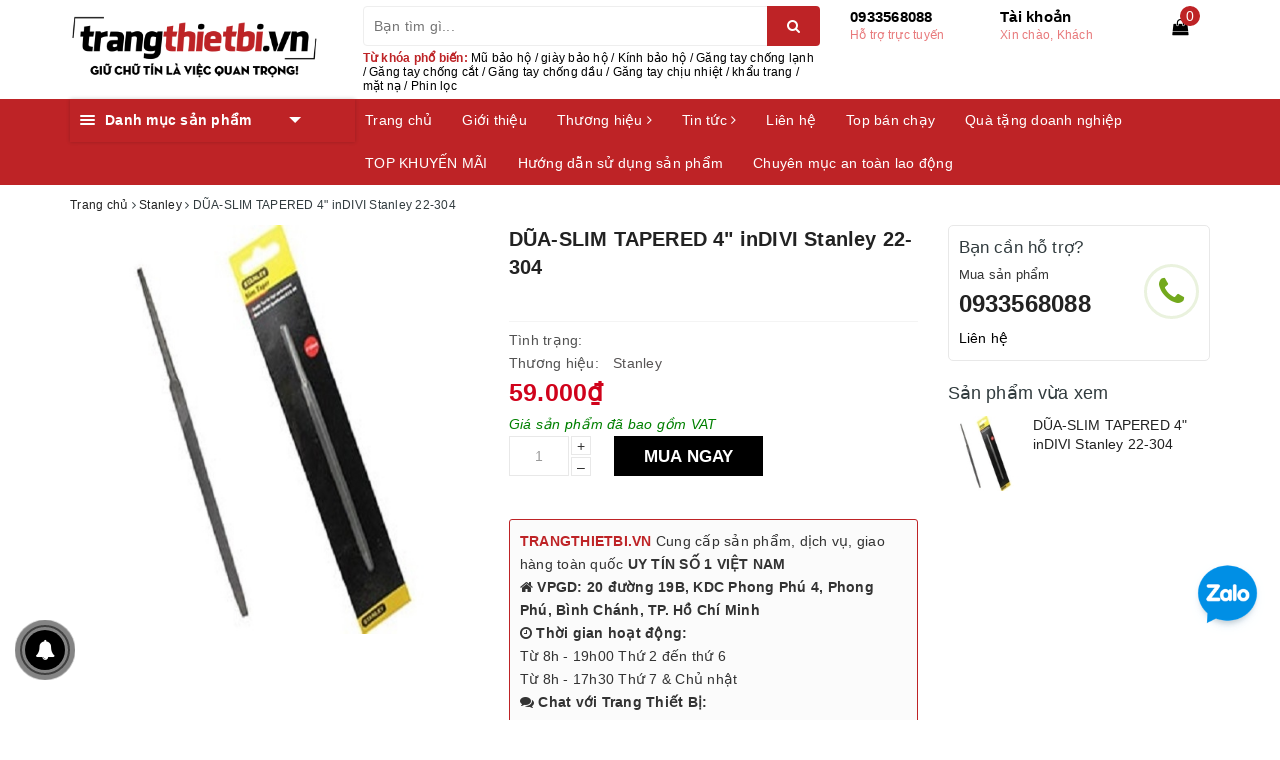

--- FILE ---
content_type: text/html; charset=utf-8
request_url: https://trangthietbi.vn/dua-slim-tapered-4-indivi-stanley-22-304
body_size: 95366
content:
<!DOCTYPE html>
<html lang="vi">
	<head>
		<meta charset="UTF-8" />
		<meta name="viewport" content="width=device-width, initial-scale=1, maximum-scale=1">			
		<title>DŨA-SLIM TAPERED 4" inDIVI Stanley 22-304 | TRANGTHIETBI.VN</title>		
		
		<meta name="description" content="M&#244; tả chi tiết dũa-Slim Tapered 4 indivi Stanley 22-304 Dũa sắt tam gi&#225;c 4 Stanley 22-304 c&#243; k&#237;ch thước gọn nhẹ dễ thao t&#225;c v&#224; kh&#244;ng tạo cảm gi&#225;c mỏi tay khi l&#224;m việc li&#234;n tục. Sản phẩm được l&#224;m bằng th&#233;p hợp kim cao cấp n&#234;n bền bỉ, kh&#244;ng bị cong v&#234;nh v&#224; gỉ s&#233;t khi sử dụng. Dũa sắt tam gi&#225;c 4 Stanley 22-304 được l&#224;m từ">
		
		<meta name="keywords" content="DŨA-SLIM TAPERED 4" inDIVI Stanley 22-304, Stanley, Dũa, Dụng cụ cắt gọt, Dụng cụ cầm tay, TRANGTHIETBI.VN, trangthietbi.vn"/>		
		<link rel="canonical" href="https://trangthietbi.vn/dua-slim-tapered-4-indivi-stanley-22-304"/>
		
		<meta name='revisit-after' content='1 days' />
		<meta name="robots" content="noodp,index,follow" />
		<link rel="icon" href="//bizweb.dktcdn.net/100/389/591/themes/768252/assets/favicon.png?1751639470997" type="image/x-icon" />
		
<meta property="og:type" content="product">
<meta property="og:title" content="DŨA-SLIM TAPERED 4" inDIVI Stanley 22-304">

<meta property="og:image" content="http://bizweb.dktcdn.net/thumb/grande/100/389/591/products/22-304.jpg?v=1598929986383">
<meta property="og:image:secure_url" content="https://bizweb.dktcdn.net/thumb/grande/100/389/591/products/22-304.jpg?v=1598929986383">

<meta property="og:price:amount" content="59.000">
<meta property="og:price:currency" content="VND">

	<meta property="og:description" content="Mô tả chi tiết dũa-Slim Tapered 4 indivi Stanley 22-304 Dũa sắt tam giác 4 Stanley 22-304 có kích thước gọn nhẹ dễ thao tác và không tạo cảm giác mỏi tay khi làm việc liên tục. Sản phẩm được làm bằng thép hợp kim cao cấp nên bền bỉ, không bị cong vênh và gỉ sét khi sử dụng. Dũa sắt tam giác 4 Stanley 22-304 được làm từ">
	<meta property="og:url" content="https://trangthietbi.vn/dua-slim-tapered-4-indivi-stanley-22-304">
	<meta property="og:site_name" content="TRANGTHIETBI.VN">
		<link rel="stylesheet" href="https://maxcdn.bootstrapcdn.com/bootstrap/3.3.7/css/bootstrap.min.css" integrity="sha384-BVYiiSIFeK1dGmJRAkycuHAHRg32OmUcww7on3RYdg4Va+PmSTsz/K68vbdEjh4u" crossorigin="anonymous">
		<link rel="stylesheet" href="//maxcdn.bootstrapcdn.com/font-awesome/4.7.0/css/font-awesome.min.css">
		
		<link rel="preload" as="style" type="text/css" href="//bizweb.dktcdn.net/100/389/591/themes/768252/assets/base.scss.css?1751639470997" />
		<link href="//bizweb.dktcdn.net/100/389/591/themes/768252/assets/base.scss.css?1751639470997" rel="stylesheet" type="text/css" media="all" />	
		
		<link rel="preload" as="style" type="text/css" href="//bizweb.dktcdn.net/100/389/591/themes/768252/assets/ant-kitchen.scss.css?1751639470997" />
		<link href="//bizweb.dktcdn.net/100/389/591/themes/768252/assets/ant-kitchen.scss.css?1751639470997" rel="stylesheet" type="text/css" media="all" />
		
		<link rel="preload" as="style" type="text/css" href="//bizweb.dktcdn.net/100/389/591/themes/768252/assets/edit.scss.css?1751639470997" />
		<link href="//bizweb.dktcdn.net/100/389/591/themes/768252/assets/edit.scss.css?1751639470997" rel="stylesheet" type="text/css" media="all" />
		
		<script>
/*! jQuery v2.2.3 | (c) jQuery Foundation | jquery.org/license */ 
!function(a,b){"object"==typeof module&&"object"==typeof module.exports?module.exports=a.document?b(a,!0):function(a){if(!a.document)throw new Error("jQuery requires a window with a document");return b(a)}:b(a)}("undefined"!=typeof window?window:this,function(a,b){var c=[],d=a.document,e=c.slice,f=c.concat,g=c.push,h=c.indexOf,i={},j=i.toString,k=i.hasOwnProperty,l={},m="2.2.3",n=function(a,b){return new n.fn.init(a,b)},o=/^[\s\uFEFF\xA0]+|[\s\uFEFF\xA0]+$/g,p=/^-ms-/,q=/-([\da-z])/gi,r=function(a,b){return b.toUpperCase()};n.fn=n.prototype={jquery:m,constructor:n,selector:"",length:0,toArray:function(){return e.call(this)},get:function(a){return null!=a?0>a?this[a+this.length]:this[a]:e.call(this)},pushStack:function(a){var b=n.merge(this.constructor(),a);return b.prevObject=this,b.context=this.context,b},each:function(a){return n.each(this,a)},map:function(a){return this.pushStack(n.map(this,function(b,c){return a.call(b,c,b)}))},slice:function(){return this.pushStack(e.apply(this,arguments))},first:function(){return this.eq(0)},last:function(){return this.eq(-1)},eq:function(a){var b=this.length,c=+a+(0>a?b:0);return this.pushStack(c>=0&&b>c?[this[c]]:[])},end:function(){return this.prevObject||this.constructor()},push:g,sort:c.sort,splice:c.splice},n.extend=n.fn.extend=function(){var a,b,c,d,e,f,g=arguments[0]||{},h=1,i=arguments.length,j=!1;for("boolean"==typeof g&&(j=g,g=arguments[h]||{},h++),"object"==typeof g||n.isFunction(g)||(g={}),h===i&&(g=this,h--);i>h;h++)if(null!=(a=arguments[h]))for(b in a)c=g[b],d=a[b],g!==d&&(j&&d&&(n.isPlainObject(d)||(e=n.isArray(d)))?(e?(e=!1,f=c&&n.isArray(c)?c:[]):f=c&&n.isPlainObject(c)?c:{},g[b]=n.extend(j,f,d)):void 0!==d&&(g[b]=d));return g},n.extend({expando:"jQuery"+(m+Math.random()).replace(/\D/g,""),isReady:!0,error:function(a){throw new Error(a)},noop:function(){},isFunction:function(a){return"function"===n.type(a)},isArray:Array.isArray,isWindow:function(a){return null!=a&&a===a.window},isNumeric:function(a){var b=a&&a.toString();return!n.isArray(a)&&b-parseFloat(b)+1>=0},isPlainObject:function(a){var b;if("object"!==n.type(a)||a.nodeType||n.isWindow(a))return!1;if(a.constructor&&!k.call(a,"constructor")&&!k.call(a.constructor.prototype||{},"isPrototypeOf"))return!1;for(b in a);return void 0===b||k.call(a,b)},isEmptyObject:function(a){var b;for(b in a)return!1;return!0},type:function(a){return null==a?a+"":"object"==typeof a||"function"==typeof a?i[j.call(a)]||"object":typeof a},globalEval:function(a){var b,c=eval;a=n.trim(a),a&&(1===a.indexOf("use strict")?(b=d.createElement("script"),b.text=a,d.head.appendChild(b).parentNode.removeChild(b)):c(a))},camelCase:function(a){return a.replace(p,"ms-").replace(q,r)},nodeName:function(a,b){return a.nodeName&&a.nodeName.toLowerCase()===b.toLowerCase()},each:function(a,b){var c,d=0;if(s(a)){for(c=a.length;c>d;d++)if(b.call(a[d],d,a[d])===!1)break}else for(d in a)if(b.call(a[d],d,a[d])===!1)break;return a},trim:function(a){return null==a?"":(a+"").replace(o,"")},makeArray:function(a,b){var c=b||[];return null!=a&&(s(Object(a))?n.merge(c,"string"==typeof a?[a]:a):g.call(c,a)),c},inArray:function(a,b,c){return null==b?-1:h.call(b,a,c)},merge:function(a,b){for(var c=+b.length,d=0,e=a.length;c>d;d++)a[e++]=b[d];return a.length=e,a},grep:function(a,b,c){for(var d,e=[],f=0,g=a.length,h=!c;g>f;f++)d=!b(a[f],f),d!==h&&e.push(a[f]);return e},map:function(a,b,c){var d,e,g=0,h=[];if(s(a))for(d=a.length;d>g;g++)e=b(a[g],g,c),null!=e&&h.push(e);else for(g in a)e=b(a[g],g,c),null!=e&&h.push(e);return f.apply([],h)},guid:1,proxy:function(a,b){var c,d,f;return"string"==typeof b&&(c=a[b],b=a,a=c),n.isFunction(a)?(d=e.call(arguments,2),f=function(){return a.apply(b||this,d.concat(e.call(arguments)))},f.guid=a.guid=a.guid||n.guid++,f):void 0},now:Date.now,support:l}),"function"==typeof Symbol&&(n.fn[Symbol.iterator]=c[Symbol.iterator]),n.each("Boolean Number String Function Array Date RegExp Object Error Symbol".split(" "),function(a,b){i["[object "+b+"]"]=b.toLowerCase()});function s(a){var b=!!a&&"length"in a&&a.length,c=n.type(a);return"function"===c||n.isWindow(a)?!1:"array"===c||0===b||"number"==typeof b&&b>0&&b-1 in a}var t=function(a){var b,c,d,e,f,g,h,i,j,k,l,m,n,o,p,q,r,s,t,u="sizzle"+1*new Date,v=a.document,w=0,x=0,y=ga(),z=ga(),A=ga(),B=function(a,b){return a===b&&(l=!0),0},C=1<<31,D={}.hasOwnProperty,E=[],F=E.pop,G=E.push,H=E.push,I=E.slice,J=function(a,b){for(var c=0,d=a.length;d>c;c++)if(a[c]===b)return c;return-1},K="checked|selected|async|autofocus|autoplay|controls|defer|disabled|hidden|ismap|loop|multiple|open|readonly|required|scoped",L="[\\x20\\t\\r\\n\\f]",M="(?:\\\\.|[\\w-]|[^\\x00-\\xa0])+",N="\\["+L+"*("+M+")(?:"+L+"*([*^$|!~]?=)"+L+"*(?:'((?:\\\\.|[^\\\\'])*)'|\"((?:\\\\.|[^\\\\\"])*)\"|("+M+"))|)"+L+"*\\]",O=":("+M+")(?:\\((('((?:\\\\.|[^\\\\'])*)'|\"((?:\\\\.|[^\\\\\"])*)\")|((?:\\\\.|[^\\\\()[\\]]|"+N+")*)|.*)\\)|)",P=new RegExp(L+"+","g"),Q=new RegExp("^"+L+"+|((?:^|[^\\\\])(?:\\\\.)*)"+L+"+$","g"),R=new RegExp("^"+L+"*,"+L+"*"),S=new RegExp("^"+L+"*([>+~]|"+L+")"+L+"*"),T=new RegExp("="+L+"*([^\\]'\"]*?)"+L+"*\\]","g"),U=new RegExp(O),V=new RegExp("^"+M+"$"),W={ID:new RegExp("^#("+M+")"),CLASS:new RegExp("^\\.("+M+")"),TAG:new RegExp("^("+M+"|[*])"),ATTR:new RegExp("^"+N),PSEUDO:new RegExp("^"+O),CHILD:new RegExp("^:(only|first|last|nth|nth-last)-(child|of-type)(?:\\("+L+"*(even|odd|(([+-]|)(\\d*)n|)"+L+"*(?:([+-]|)"+L+"*(\\d+)|))"+L+"*\\)|)","i"),bool:new RegExp("^(?:"+K+")$","i"),needsContext:new RegExp("^"+L+"*[>+~]|:(even|odd|eq|gt|lt|nth|first|last)(?:\\("+L+"*((?:-\\d)?\\d*)"+L+"*\\)|)(?=[^-]|$)","i")},X=/^(?:input|select|textarea|button)$/i,Y=/^h\d$/i,Z=/^[^{]+\{\s*\[native \w/,$=/^(?:#([\w-]+)|(\w+)|\.([\w-]+))$/,_=/[+~]/,aa=/'|\\/g,ba=new RegExp("\\\\([\\da-f]{1,6}"+L+"?|("+L+")|.)","ig"),ca=function(a,b,c){var d="0x"+b-65536;return d!==d||c?b:0>d?String.fromCharCode(d+65536):String.fromCharCode(d>>10|55296,1023&d|56320)},da=function(){m()};try{H.apply(E=I.call(v.childNodes),v.childNodes),E[v.childNodes.length].nodeType}catch(ea){H={apply:E.length?function(a,b){G.apply(a,I.call(b))}:function(a,b){var c=a.length,d=0;while(a[c++]=b[d++]);a.length=c-1}}}function fa(a,b,d,e){var f,h,j,k,l,o,r,s,w=b&&b.ownerDocument,x=b?b.nodeType:9;if(d=d||[],"string"!=typeof a||!a||1!==x&&9!==x&&11!==x)return d;if(!e&&((b?b.ownerDocument||b:v)!==n&&m(b),b=b||n,p)){if(11!==x&&(o=$.exec(a)))if(f=o[1]){if(9===x){if(!(j=b.getElementById(f)))return d;if(j.id===f)return d.push(j),d}else if(w&&(j=w.getElementById(f))&&t(b,j)&&j.id===f)return d.push(j),d}else{if(o[2])return H.apply(d,b.getElementsByTagName(a)),d;if((f=o[3])&&c.getElementsByClassName&&b.getElementsByClassName)return H.apply(d,b.getElementsByClassName(f)),d}if(c.qsa&&!A[a+" "]&&(!q||!q.test(a))){if(1!==x)w=b,s=a;else if("object"!==b.nodeName.toLowerCase()){(k=b.getAttribute("id"))?k=k.replace(aa,"\\$&"):b.setAttribute("id",k=u),r=g(a),h=r.length,l=V.test(k)?"#"+k:"[id='"+k+"']";while(h--)r[h]=l+" "+qa(r[h]);s=r.join(","),w=_.test(a)&&oa(b.parentNode)||b}if(s)try{return H.apply(d,w.querySelectorAll(s)),d}catch(y){}finally{k===u&&b.removeAttribute("id")}}}return i(a.replace(Q,"$1"),b,d,e)}function ga(){var a=[];function b(c,e){return a.push(c+" ")>d.cacheLength&&delete b[a.shift()],b[c+" "]=e}return b}function ha(a){return a[u]=!0,a}function ia(a){var b=n.createElement("div");try{return!!a(b)}catch(c){return!1}finally{b.parentNode&&b.parentNode.removeChild(b),b=null}}function ja(a,b){var c=a.split("|"),e=c.length;while(e--)d.attrHandle[c[e]]=b}function ka(a,b){var c=b&&a,d=c&&1===a.nodeType&&1===b.nodeType&&(~b.sourceIndex||C)-(~a.sourceIndex||C);if(d)return d;if(c)while(c=c.nextSibling)if(c===b)return-1;return a?1:-1}function la(a){return function(b){var c=b.nodeName.toLowerCase();return"input"===c&&b.type===a}}function ma(a){return function(b){var c=b.nodeName.toLowerCase();return("input"===c||"button"===c)&&b.type===a}}function na(a){return ha(function(b){return b=+b,ha(function(c,d){var e,f=a([],c.length,b),g=f.length;while(g--)c[e=f[g]]&&(c[e]=!(d[e]=c[e]))})})}function oa(a){return a&&"undefined"!=typeof a.getElementsByTagName&&a}c=fa.support={},f=fa.isXML=function(a){var b=a&&(a.ownerDocument||a).documentElement;return b?"HTML"!==b.nodeName:!1},m=fa.setDocument=function(a){var b,e,g=a?a.ownerDocument||a:v;return g!==n&&9===g.nodeType&&g.documentElement?(n=g,o=n.documentElement,p=!f(n),(e=n.defaultView)&&e.top!==e&&(e.addEventListener?e.addEventListener("unload",da,!1):e.attachEvent&&e.attachEvent("onunload",da)),c.attributes=ia(function(a){return a.className="i",!a.getAttribute("className")}),c.getElementsByTagName=ia(function(a){return a.appendChild(n.createComment("")),!a.getElementsByTagName("*").length}),c.getElementsByClassName=Z.test(n.getElementsByClassName),c.getById=ia(function(a){return o.appendChild(a).id=u,!n.getElementsByName||!n.getElementsByName(u).length}),c.getById?(d.find.ID=function(a,b){if("undefined"!=typeof b.getElementById&&p){var c=b.getElementById(a);return c?[c]:[]}},d.filter.ID=function(a){var b=a.replace(ba,ca);return function(a){return a.getAttribute("id")===b}}):(delete d.find.ID,d.filter.ID=function(a){var b=a.replace(ba,ca);return function(a){var c="undefined"!=typeof a.getAttributeNode&&a.getAttributeNode("id");return c&&c.value===b}}),d.find.TAG=c.getElementsByTagName?function(a,b){return"undefined"!=typeof b.getElementsByTagName?b.getElementsByTagName(a):c.qsa?b.querySelectorAll(a):void 0}:function(a,b){var c,d=[],e=0,f=b.getElementsByTagName(a);if("*"===a){while(c=f[e++])1===c.nodeType&&d.push(c);return d}return f},d.find.CLASS=c.getElementsByClassName&&function(a,b){return"undefined"!=typeof b.getElementsByClassName&&p?b.getElementsByClassName(a):void 0},r=[],q=[],(c.qsa=Z.test(n.querySelectorAll))&&(ia(function(a){o.appendChild(a).innerHTML="<a id='"+u+"'></a><select id='"+u+"-\r\\' msallowcapture=''><option selected=''></option></select>",a.querySelectorAll("[msallowcapture^='']").length&&q.push("[*^$]="+L+"*(?:''|\"\")"),a.querySelectorAll("[selected]").length||q.push("\\["+L+"*(?:value|"+K+")"),a.querySelectorAll("[id~="+u+"-]").length||q.push("~="),a.querySelectorAll(":checked").length||q.push(":checked"),a.querySelectorAll("a#"+u+"+*").length||q.push(".#.+[+~]")}),ia(function(a){var b=n.createElement("input");b.setAttribute("type","hidden"),a.appendChild(b).setAttribute("name","D"),a.querySelectorAll("[name=d]").length&&q.push("name"+L+"*[*^$|!~]?="),a.querySelectorAll(":enabled").length||q.push(":enabled",":disabled"),a.querySelectorAll("*,:x"),q.push(",.*:")})),(c.matchesSelector=Z.test(s=o.matches||o.webkitMatchesSelector||o.mozMatchesSelector||o.oMatchesSelector||o.msMatchesSelector))&&ia(function(a){c.disconnectedMatch=s.call(a,"div"),s.call(a,"[s!='']:x"),r.push("!=",O)}),q=q.length&&new RegExp(q.join("|")),r=r.length&&new RegExp(r.join("|")),b=Z.test(o.compareDocumentPosition),t=b||Z.test(o.contains)?function(a,b){var c=9===a.nodeType?a.documentElement:a,d=b&&b.parentNode;return a===d||!(!d||1!==d.nodeType||!(c.contains?c.contains(d):a.compareDocumentPosition&&16&a.compareDocumentPosition(d)))}:function(a,b){if(b)while(b=b.parentNode)if(b===a)return!0;return!1},B=b?function(a,b){if(a===b)return l=!0,0;var d=!a.compareDocumentPosition-!b.compareDocumentPosition;return d?d:(d=(a.ownerDocument||a)===(b.ownerDocument||b)?a.compareDocumentPosition(b):1,1&d||!c.sortDetached&&b.compareDocumentPosition(a)===d?a===n||a.ownerDocument===v&&t(v,a)?-1:b===n||b.ownerDocument===v&&t(v,b)?1:k?J(k,a)-J(k,b):0:4&d?-1:1)}:function(a,b){if(a===b)return l=!0,0;var c,d=0,e=a.parentNode,f=b.parentNode,g=[a],h=[b];if(!e||!f)return a===n?-1:b===n?1:e?-1:f?1:k?J(k,a)-J(k,b):0;if(e===f)return ka(a,b);c=a;while(c=c.parentNode)g.unshift(c);c=b;while(c=c.parentNode)h.unshift(c);while(g[d]===h[d])d++;return d?ka(g[d],h[d]):g[d]===v?-1:h[d]===v?1:0},n):n},fa.matches=function(a,b){return fa(a,null,null,b)},fa.matchesSelector=function(a,b){if((a.ownerDocument||a)!==n&&m(a),b=b.replace(T,"='$1']"),c.matchesSelector&&p&&!A[b+" "]&&(!r||!r.test(b))&&(!q||!q.test(b)))try{var d=s.call(a,b);if(d||c.disconnectedMatch||a.document&&11!==a.document.nodeType)return d}catch(e){}return fa(b,n,null,[a]).length>0},fa.contains=function(a,b){return(a.ownerDocument||a)!==n&&m(a),t(a,b)},fa.attr=function(a,b){(a.ownerDocument||a)!==n&&m(a);var e=d.attrHandle[b.toLowerCase()],f=e&&D.call(d.attrHandle,b.toLowerCase())?e(a,b,!p):void 0;return void 0!==f?f:c.attributes||!p?a.getAttribute(b):(f=a.getAttributeNode(b))&&f.specified?f.value:null},fa.error=function(a){throw new Error("Syntax error, unrecognized expression: "+a)},fa.uniqueSort=function(a){var b,d=[],e=0,f=0;if(l=!c.detectDuplicates,k=!c.sortStable&&a.slice(0),a.sort(B),l){while(b=a[f++])b===a[f]&&(e=d.push(f));while(e--)a.splice(d[e],1)}return k=null,a},e=fa.getText=function(a){var b,c="",d=0,f=a.nodeType;if(f){if(1===f||9===f||11===f){if("string"==typeof a.textContent)return a.textContent;for(a=a.firstChild;a;a=a.nextSibling)c+=e(a)}else if(3===f||4===f)return a.nodeValue}else while(b=a[d++])c+=e(b);return c},d=fa.selectors={cacheLength:50,createPseudo:ha,match:W,attrHandle:{},find:{},relative:{">":{dir:"parentNode",first:!0}," ":{dir:"parentNode"},"+":{dir:"previousSibling",first:!0},"~":{dir:"previousSibling"}},preFilter:{ATTR:function(a){return a[1]=a[1].replace(ba,ca),a[3]=(a[3]||a[4]||a[5]||"").replace(ba,ca),"~="===a[2]&&(a[3]=" "+a[3]+" "),a.slice(0,4)},CHILD:function(a){return a[1]=a[1].toLowerCase(),"nth"===a[1].slice(0,3)?(a[3]||fa.error(a[0]),a[4]=+(a[4]?a[5]+(a[6]||1):2*("even"===a[3]||"odd"===a[3])),a[5]=+(a[7]+a[8]||"odd"===a[3])):a[3]&&fa.error(a[0]),a},PSEUDO:function(a){var b,c=!a[6]&&a[2];return W.CHILD.test(a[0])?null:(a[3]?a[2]=a[4]||a[5]||"":c&&U.test(c)&&(b=g(c,!0))&&(b=c.indexOf(")",c.length-b)-c.length)&&(a[0]=a[0].slice(0,b),a[2]=c.slice(0,b)),a.slice(0,3))}},filter:{TAG:function(a){var b=a.replace(ba,ca).toLowerCase();return"*"===a?function(){return!0}:function(a){return a.nodeName&&a.nodeName.toLowerCase()===b}},CLASS:function(a){var b=y[a+" "];return b||(b=new RegExp("(^|"+L+")"+a+"("+L+"|$)"))&&y(a,function(a){return b.test("string"==typeof a.className&&a.className||"undefined"!=typeof a.getAttribute&&a.getAttribute("class")||"")})},ATTR:function(a,b,c){return function(d){var e=fa.attr(d,a);return null==e?"!="===b:b?(e+="","="===b?e===c:"!="===b?e!==c:"^="===b?c&&0===e.indexOf(c):"*="===b?c&&e.indexOf(c)>-1:"$="===b?c&&e.slice(-c.length)===c:"~="===b?(" "+e.replace(P," ")+" ").indexOf(c)>-1:"|="===b?e===c||e.slice(0,c.length+1)===c+"-":!1):!0}},CHILD:function(a,b,c,d,e){var f="nth"!==a.slice(0,3),g="last"!==a.slice(-4),h="of-type"===b;return 1===d&&0===e?function(a){return!!a.parentNode}:function(b,c,i){var j,k,l,m,n,o,p=f!==g?"nextSibling":"previousSibling",q=b.parentNode,r=h&&b.nodeName.toLowerCase(),s=!i&&!h,t=!1;if(q){if(f){while(p){m=b;while(m=m[p])if(h?m.nodeName.toLowerCase()===r:1===m.nodeType)return!1;o=p="only"===a&&!o&&"nextSibling"}return!0}if(o=[g?q.firstChild:q.lastChild],g&&s){m=q,l=m[u]||(m[u]={}),k=l[m.uniqueID]||(l[m.uniqueID]={}),j=k[a]||[],n=j[0]===w&&j[1],t=n&&j[2],m=n&&q.childNodes[n];while(m=++n&&m&&m[p]||(t=n=0)||o.pop())if(1===m.nodeType&&++t&&m===b){k[a]=[w,n,t];break}}else if(s&&(m=b,l=m[u]||(m[u]={}),k=l[m.uniqueID]||(l[m.uniqueID]={}),j=k[a]||[],n=j[0]===w&&j[1],t=n),t===!1)while(m=++n&&m&&m[p]||(t=n=0)||o.pop())if((h?m.nodeName.toLowerCase()===r:1===m.nodeType)&&++t&&(s&&(l=m[u]||(m[u]={}),k=l[m.uniqueID]||(l[m.uniqueID]={}),k[a]=[w,t]),m===b))break;return t-=e,t===d||t%d===0&&t/d>=0}}},PSEUDO:function(a,b){var c,e=d.pseudos[a]||d.setFilters[a.toLowerCase()]||fa.error("unsupported pseudo: "+a);return e[u]?e(b):e.length>1?(c=[a,a,"",b],d.setFilters.hasOwnProperty(a.toLowerCase())?ha(function(a,c){var d,f=e(a,b),g=f.length;while(g--)d=J(a,f[g]),a[d]=!(c[d]=f[g])}):function(a){return e(a,0,c)}):e}},pseudos:{not:ha(function(a){var b=[],c=[],d=h(a.replace(Q,"$1"));return d[u]?ha(function(a,b,c,e){var f,g=d(a,null,e,[]),h=a.length;while(h--)(f=g[h])&&(a[h]=!(b[h]=f))}):function(a,e,f){return b[0]=a,d(b,null,f,c),b[0]=null,!c.pop()}}),has:ha(function(a){return function(b){return fa(a,b).length>0}}),contains:ha(function(a){return a=a.replace(ba,ca),function(b){return(b.textContent||b.innerText||e(b)).indexOf(a)>-1}}),lang:ha(function(a){return V.test(a||"")||fa.error("unsupported lang: "+a),a=a.replace(ba,ca).toLowerCase(),function(b){var c;do if(c=p?b.lang:b.getAttribute("xml:lang")||b.getAttribute("lang"))return c=c.toLowerCase(),c===a||0===c.indexOf(a+"-");while((b=b.parentNode)&&1===b.nodeType);return!1}}),target:function(b){var c=a.location&&a.location.hash;return c&&c.slice(1)===b.id},root:function(a){return a===o},focus:function(a){return a===n.activeElement&&(!n.hasFocus||n.hasFocus())&&!!(a.type||a.href||~a.tabIndex)},enabled:function(a){return a.disabled===!1},disabled:function(a){return a.disabled===!0},checked:function(a){var b=a.nodeName.toLowerCase();return"input"===b&&!!a.checked||"option"===b&&!!a.selected},selected:function(a){return a.parentNode&&a.parentNode.selectedIndex,a.selected===!0},empty:function(a){for(a=a.firstChild;a;a=a.nextSibling)if(a.nodeType<6)return!1;return!0},parent:function(a){return!d.pseudos.empty(a)},header:function(a){return Y.test(a.nodeName)},input:function(a){return X.test(a.nodeName)},button:function(a){var b=a.nodeName.toLowerCase();return"input"===b&&"button"===a.type||"button"===b},text:function(a){var b;return"input"===a.nodeName.toLowerCase()&&"text"===a.type&&(null==(b=a.getAttribute("type"))||"text"===b.toLowerCase())},first:na(function(){return[0]}),last:na(function(a,b){return[b-1]}),eq:na(function(a,b,c){return[0>c?c+b:c]}),even:na(function(a,b){for(var c=0;b>c;c+=2)a.push(c);return a}),odd:na(function(a,b){for(var c=1;b>c;c+=2)a.push(c);return a}),lt:na(function(a,b,c){for(var d=0>c?c+b:c;--d>=0;)a.push(d);return a}),gt:na(function(a,b,c){for(var d=0>c?c+b:c;++d<b;)a.push(d);return a})}},d.pseudos.nth=d.pseudos.eq;for(b in{radio:!0,checkbox:!0,file:!0,password:!0,image:!0})d.pseudos[b]=la(b);for(b in{submit:!0,reset:!0})d.pseudos[b]=ma(b);function pa(){}pa.prototype=d.filters=d.pseudos,d.setFilters=new pa,g=fa.tokenize=function(a,b){var c,e,f,g,h,i,j,k=z[a+" "];if(k)return b?0:k.slice(0);h=a,i=[],j=d.preFilter;while(h){c&&!(e=R.exec(h))||(e&&(h=h.slice(e[0].length)||h),i.push(f=[])),c=!1,(e=S.exec(h))&&(c=e.shift(),f.push({value:c,type:e[0].replace(Q," ")}),h=h.slice(c.length));for(g in d.filter)!(e=W[g].exec(h))||j[g]&&!(e=j[g](e))||(c=e.shift(),f.push({value:c,type:g,matches:e}),h=h.slice(c.length));if(!c)break}return b?h.length:h?fa.error(a):z(a,i).slice(0)};function qa(a){for(var b=0,c=a.length,d="";c>b;b++)d+=a[b].value;return d}function ra(a,b,c){var d=b.dir,e=c&&"parentNode"===d,f=x++;return b.first?function(b,c,f){while(b=b[d])if(1===b.nodeType||e)return a(b,c,f)}:function(b,c,g){var h,i,j,k=[w,f];if(g){while(b=b[d])if((1===b.nodeType||e)&&a(b,c,g))return!0}else while(b=b[d])if(1===b.nodeType||e){if(j=b[u]||(b[u]={}),i=j[b.uniqueID]||(j[b.uniqueID]={}),(h=i[d])&&h[0]===w&&h[1]===f)return k[2]=h[2];if(i[d]=k,k[2]=a(b,c,g))return!0}}}function sa(a){return a.length>1?function(b,c,d){var e=a.length;while(e--)if(!a[e](b,c,d))return!1;return!0}:a[0]}function ta(a,b,c){for(var d=0,e=b.length;e>d;d++)fa(a,b[d],c);return c}function ua(a,b,c,d,e){for(var f,g=[],h=0,i=a.length,j=null!=b;i>h;h++)(f=a[h])&&(c&&!c(f,d,e)||(g.push(f),j&&b.push(h)));return g}function va(a,b,c,d,e,f){return d&&!d[u]&&(d=va(d)),e&&!e[u]&&(e=va(e,f)),ha(function(f,g,h,i){var j,k,l,m=[],n=[],o=g.length,p=f||ta(b||"*",h.nodeType?[h]:h,[]),q=!a||!f&&b?p:ua(p,m,a,h,i),r=c?e||(f?a:o||d)?[]:g:q;if(c&&c(q,r,h,i),d){j=ua(r,n),d(j,[],h,i),k=j.length;while(k--)(l=j[k])&&(r[n[k]]=!(q[n[k]]=l))}if(f){if(e||a){if(e){j=[],k=r.length;while(k--)(l=r[k])&&j.push(q[k]=l);e(null,r=[],j,i)}k=r.length;while(k--)(l=r[k])&&(j=e?J(f,l):m[k])>-1&&(f[j]=!(g[j]=l))}}else r=ua(r===g?r.splice(o,r.length):r),e?e(null,g,r,i):H.apply(g,r)})}function wa(a){for(var b,c,e,f=a.length,g=d.relative[a[0].type],h=g||d.relative[" "],i=g?1:0,k=ra(function(a){return a===b},h,!0),l=ra(function(a){return J(b,a)>-1},h,!0),m=[function(a,c,d){var e=!g&&(d||c!==j)||((b=c).nodeType?k(a,c,d):l(a,c,d));return b=null,e}];f>i;i++)if(c=d.relative[a[i].type])m=[ra(sa(m),c)];else{if(c=d.filter[a[i].type].apply(null,a[i].matches),c[u]){for(e=++i;f>e;e++)if(d.relative[a[e].type])break;return va(i>1&&sa(m),i>1&&qa(a.slice(0,i-1).concat({value:" "===a[i-2].type?"*":""})).replace(Q,"$1"),c,e>i&&wa(a.slice(i,e)),f>e&&wa(a=a.slice(e)),f>e&&qa(a))}m.push(c)}return sa(m)}function xa(a,b){var c=b.length>0,e=a.length>0,f=function(f,g,h,i,k){var l,o,q,r=0,s="0",t=f&&[],u=[],v=j,x=f||e&&d.find.TAG("*",k),y=w+=null==v?1:Math.random()||.1,z=x.length;for(k&&(j=g===n||g||k);s!==z&&null!=(l=x[s]);s++){if(e&&l){o=0,g||l.ownerDocument===n||(m(l),h=!p);while(q=a[o++])if(q(l,g||n,h)){i.push(l);break}k&&(w=y)}c&&((l=!q&&l)&&r--,f&&t.push(l))}if(r+=s,c&&s!==r){o=0;while(q=b[o++])q(t,u,g,h);if(f){if(r>0)while(s--)t[s]||u[s]||(u[s]=F.call(i));u=ua(u)}H.apply(i,u),k&&!f&&u.length>0&&r+b.length>1&&fa.uniqueSort(i)}return k&&(w=y,j=v),t};return c?ha(f):f}return h=fa.compile=function(a,b){var c,d=[],e=[],f=A[a+" "];if(!f){b||(b=g(a)),c=b.length;while(c--)f=wa(b[c]),f[u]?d.push(f):e.push(f);f=A(a,xa(e,d)),f.selector=a}return f},i=fa.select=function(a,b,e,f){var i,j,k,l,m,n="function"==typeof a&&a,o=!f&&g(a=n.selector||a);if(e=e||[],1===o.length){if(j=o[0]=o[0].slice(0),j.length>2&&"ID"===(k=j[0]).type&&c.getById&&9===b.nodeType&&p&&d.relative[j[1].type]){if(b=(d.find.ID(k.matches[0].replace(ba,ca),b)||[])[0],!b)return e;n&&(b=b.parentNode),a=a.slice(j.shift().value.length)}i=W.needsContext.test(a)?0:j.length;while(i--){if(k=j[i],d.relative[l=k.type])break;if((m=d.find[l])&&(f=m(k.matches[0].replace(ba,ca),_.test(j[0].type)&&oa(b.parentNode)||b))){if(j.splice(i,1),a=f.length&&qa(j),!a)return H.apply(e,f),e;break}}}return(n||h(a,o))(f,b,!p,e,!b||_.test(a)&&oa(b.parentNode)||b),e},c.sortStable=u.split("").sort(B).join("")===u,c.detectDuplicates=!!l,m(),c.sortDetached=ia(function(a){return 1&a.compareDocumentPosition(n.createElement("div"))}),ia(function(a){return a.innerHTML="<a href='#'></a>","#"===a.firstChild.getAttribute("href")})||ja("type|href|height|width",function(a,b,c){return c?void 0:a.getAttribute(b,"type"===b.toLowerCase()?1:2)}),c.attributes&&ia(function(a){return a.innerHTML="<input/>",a.firstChild.setAttribute("value",""),""===a.firstChild.getAttribute("value")})||ja("value",function(a,b,c){return c||"input"!==a.nodeName.toLowerCase()?void 0:a.defaultValue}),ia(function(a){return null==a.getAttribute("disabled")})||ja(K,function(a,b,c){var d;return c?void 0:a[b]===!0?b.toLowerCase():(d=a.getAttributeNode(b))&&d.specified?d.value:null}),fa}(a);n.find=t,n.expr=t.selectors,n.expr[":"]=n.expr.pseudos,n.uniqueSort=n.unique=t.uniqueSort,n.text=t.getText,n.isXMLDoc=t.isXML,n.contains=t.contains;var u=function(a,b,c){var d=[],e=void 0!==c;while((a=a[b])&&9!==a.nodeType)if(1===a.nodeType){if(e&&n(a).is(c))break;d.push(a)}return d},v=function(a,b){for(var c=[];a;a=a.nextSibling)1===a.nodeType&&a!==b&&c.push(a);return c},w=n.expr.match.needsContext,x=/^<([\w-]+)\s*\/?>(?:<\/\1>|)$/,y=/^.[^:#\[\.,]*$/;function z(a,b,c){if(n.isFunction(b))return n.grep(a,function(a,d){return!!b.call(a,d,a)!==c});if(b.nodeType)return n.grep(a,function(a){return a===b!==c});if("string"==typeof b){if(y.test(b))return n.filter(b,a,c);b=n.filter(b,a)}return n.grep(a,function(a){return h.call(b,a)>-1!==c})}n.filter=function(a,b,c){var d=b[0];return c&&(a=":not("+a+")"),1===b.length&&1===d.nodeType?n.find.matchesSelector(d,a)?[d]:[]:n.find.matches(a,n.grep(b,function(a){return 1===a.nodeType}))},n.fn.extend({find:function(a){var b,c=this.length,d=[],e=this;if("string"!=typeof a)return this.pushStack(n(a).filter(function(){for(b=0;c>b;b++)if(n.contains(e[b],this))return!0}));for(b=0;c>b;b++)n.find(a,e[b],d);return d=this.pushStack(c>1?n.unique(d):d),d.selector=this.selector?this.selector+" "+a:a,d},filter:function(a){return this.pushStack(z(this,a||[],!1))},not:function(a){return this.pushStack(z(this,a||[],!0))},is:function(a){return!!z(this,"string"==typeof a&&w.test(a)?n(a):a||[],!1).length}});var A,B=/^(?:\s*(<[\w\W]+>)[^>]*|#([\w-]*))$/,C=n.fn.init=function(a,b,c){var e,f;if(!a)return this;if(c=c||A,"string"==typeof a){if(e="<"===a[0]&&">"===a[a.length-1]&&a.length>=3?[null,a,null]:B.exec(a),!e||!e[1]&&b)return!b||b.jquery?(b||c).find(a):this.constructor(b).find(a);if(e[1]){if(b=b instanceof n?b[0]:b,n.merge(this,n.parseHTML(e[1],b&&b.nodeType?b.ownerDocument||b:d,!0)),x.test(e[1])&&n.isPlainObject(b))for(e in b)n.isFunction(this[e])?this[e](b[e]):this.attr(e,b[e]);return this}return f=d.getElementById(e[2]),f&&f.parentNode&&(this.length=1,this[0]=f),this.context=d,this.selector=a,this}return a.nodeType?(this.context=this[0]=a,this.length=1,this):n.isFunction(a)?void 0!==c.ready?c.ready(a):a(n):(void 0!==a.selector&&(this.selector=a.selector,this.context=a.context),n.makeArray(a,this))};C.prototype=n.fn,A=n(d);var D=/^(?:parents|prev(?:Until|All))/,E={children:!0,contents:!0,next:!0,prev:!0};n.fn.extend({has:function(a){var b=n(a,this),c=b.length;return this.filter(function(){for(var a=0;c>a;a++)if(n.contains(this,b[a]))return!0})},closest:function(a,b){for(var c,d=0,e=this.length,f=[],g=w.test(a)||"string"!=typeof a?n(a,b||this.context):0;e>d;d++)for(c=this[d];c&&c!==b;c=c.parentNode)if(c.nodeType<11&&(g?g.index(c)>-1:1===c.nodeType&&n.find.matchesSelector(c,a))){f.push(c);break}return this.pushStack(f.length>1?n.uniqueSort(f):f)},index:function(a){return a?"string"==typeof a?h.call(n(a),this[0]):h.call(this,a.jquery?a[0]:a):this[0]&&this[0].parentNode?this.first().prevAll().length:-1},add:function(a,b){return this.pushStack(n.uniqueSort(n.merge(this.get(),n(a,b))))},addBack:function(a){return this.add(null==a?this.prevObject:this.prevObject.filter(a))}});function F(a,b){while((a=a[b])&&1!==a.nodeType);return a}n.each({parent:function(a){var b=a.parentNode;return b&&11!==b.nodeType?b:null},parents:function(a){return u(a,"parentNode")},parentsUntil:function(a,b,c){return u(a,"parentNode",c)},next:function(a){return F(a,"nextSibling")},prev:function(a){return F(a,"previousSibling")},nextAll:function(a){return u(a,"nextSibling")},prevAll:function(a){return u(a,"previousSibling")},nextUntil:function(a,b,c){return u(a,"nextSibling",c)},prevUntil:function(a,b,c){return u(a,"previousSibling",c)},siblings:function(a){return v((a.parentNode||{}).firstChild,a)},children:function(a){return v(a.firstChild)},contents:function(a){return a.contentDocument||n.merge([],a.childNodes)}},function(a,b){n.fn[a]=function(c,d){var e=n.map(this,b,c);return"Until"!==a.slice(-5)&&(d=c),d&&"string"==typeof d&&(e=n.filter(d,e)),this.length>1&&(E[a]||n.uniqueSort(e),D.test(a)&&e.reverse()),this.pushStack(e)}});var G=/\S+/g;function H(a){var b={};return n.each(a.match(G)||[],function(a,c){b[c]=!0}),b}n.Callbacks=function(a){a="string"==typeof a?H(a):n.extend({},a);var b,c,d,e,f=[],g=[],h=-1,i=function(){for(e=a.once,d=b=!0;g.length;h=-1){c=g.shift();while(++h<f.length)f[h].apply(c[0],c[1])===!1&&a.stopOnFalse&&(h=f.length,c=!1)}a.memory||(c=!1),b=!1,e&&(f=c?[]:"")},j={add:function(){return f&&(c&&!b&&(h=f.length-1,g.push(c)),function d(b){n.each(b,function(b,c){n.isFunction(c)?a.unique&&j.has(c)||f.push(c):c&&c.length&&"string"!==n.type(c)&&d(c)})}(arguments),c&&!b&&i()),this},remove:function(){return n.each(arguments,function(a,b){var c;while((c=n.inArray(b,f,c))>-1)f.splice(c,1),h>=c&&h--}),this},has:function(a){return a?n.inArray(a,f)>-1:f.length>0},empty:function(){return f&&(f=[]),this},disable:function(){return e=g=[],f=c="",this},disabled:function(){return!f},lock:function(){return e=g=[],c||(f=c=""),this},locked:function(){return!!e},fireWith:function(a,c){return e||(c=c||[],c=[a,c.slice?c.slice():c],g.push(c),b||i()),this},fire:function(){return j.fireWith(this,arguments),this},fired:function(){return!!d}};return j},n.extend({Deferred:function(a){var b=[["resolve","done",n.Callbacks("once memory"),"resolved"],["reject","fail",n.Callbacks("once memory"),"rejected"],["notify","progress",n.Callbacks("memory")]],c="pending",d={state:function(){return c},always:function(){return e.done(arguments).fail(arguments),this},then:function(){var a=arguments;return n.Deferred(function(c){n.each(b,function(b,f){var g=n.isFunction(a[b])&&a[b];e[f[1]](function(){var a=g&&g.apply(this,arguments);a&&n.isFunction(a.promise)?a.promise().progress(c.notify).done(c.resolve).fail(c.reject):c[f[0]+"With"](this===d?c.promise():this,g?[a]:arguments)})}),a=null}).promise()},promise:function(a){return null!=a?n.extend(a,d):d}},e={};return d.pipe=d.then,n.each(b,function(a,f){var g=f[2],h=f[3];d[f[1]]=g.add,h&&g.add(function(){c=h},b[1^a][2].disable,b[2][2].lock),e[f[0]]=function(){return e[f[0]+"With"](this===e?d:this,arguments),this},e[f[0]+"With"]=g.fireWith}),d.promise(e),a&&a.call(e,e),e},when:function(a){var b=0,c=e.call(arguments),d=c.length,f=1!==d||a&&n.isFunction(a.promise)?d:0,g=1===f?a:n.Deferred(),h=function(a,b,c){return function(d){b[a]=this,c[a]=arguments.length>1?e.call(arguments):d,c===i?g.notifyWith(b,c):--f||g.resolveWith(b,c)}},i,j,k;if(d>1)for(i=new Array(d),j=new Array(d),k=new Array(d);d>b;b++)c[b]&&n.isFunction(c[b].promise)?c[b].promise().progress(h(b,j,i)).done(h(b,k,c)).fail(g.reject):--f;return f||g.resolveWith(k,c),g.promise()}});var I;n.fn.ready=function(a){return n.ready.promise().done(a),this},n.extend({isReady:!1,readyWait:1,holdReady:function(a){a?n.readyWait++:n.ready(!0)},ready:function(a){(a===!0?--n.readyWait:n.isReady)||(n.isReady=!0,a!==!0&&--n.readyWait>0||(I.resolveWith(d,[n]),n.fn.triggerHandler&&(n(d).triggerHandler("ready"),n(d).off("ready"))))}});function J(){d.removeEventListener("DOMContentLoaded",J),a.removeEventListener("load",J),n.ready()}n.ready.promise=function(b){return I||(I=n.Deferred(),"complete"===d.readyState||"loading"!==d.readyState&&!d.documentElement.doScroll?a.setTimeout(n.ready):(d.addEventListener("DOMContentLoaded",J),a.addEventListener("load",J))),I.promise(b)},n.ready.promise();var K=function(a,b,c,d,e,f,g){var h=0,i=a.length,j=null==c;if("object"===n.type(c)){e=!0;for(h in c)K(a,b,h,c[h],!0,f,g)}else if(void 0!==d&&(e=!0,n.isFunction(d)||(g=!0),j&&(g?(b.call(a,d),b=null):(j=b,b=function(a,b,c){return j.call(n(a),c)})),b))for(;i>h;h++)b(a[h],c,g?d:d.call(a[h],h,b(a[h],c)));return e?a:j?b.call(a):i?b(a[0],c):f},L=function(a){return 1===a.nodeType||9===a.nodeType||!+a.nodeType};function M(){this.expando=n.expando+M.uid++}M.uid=1,M.prototype={register:function(a,b){var c=b||{};return a.nodeType?a[this.expando]=c:Object.defineProperty(a,this.expando,{value:c,writable:!0,configurable:!0}),a[this.expando]},cache:function(a){if(!L(a))return{};var b=a[this.expando];return b||(b={},L(a)&&(a.nodeType?a[this.expando]=b:Object.defineProperty(a,this.expando,{value:b,configurable:!0}))),b},set:function(a,b,c){var d,e=this.cache(a);if("string"==typeof b)e[b]=c;else for(d in b)e[d]=b[d];return e},get:function(a,b){return void 0===b?this.cache(a):a[this.expando]&&a[this.expando][b]},access:function(a,b,c){var d;return void 0===b||b&&"string"==typeof b&&void 0===c?(d=this.get(a,b),void 0!==d?d:this.get(a,n.camelCase(b))):(this.set(a,b,c),void 0!==c?c:b)},remove:function(a,b){var c,d,e,f=a[this.expando];if(void 0!==f){if(void 0===b)this.register(a);else{n.isArray(b)?d=b.concat(b.map(n.camelCase)):(e=n.camelCase(b),b in f?d=[b,e]:(d=e,d=d in f?[d]:d.match(G)||[])),c=d.length;while(c--)delete f[d[c]]}(void 0===b||n.isEmptyObject(f))&&(a.nodeType?a[this.expando]=void 0:delete a[this.expando])}},hasData:function(a){var b=a[this.expando];return void 0!==b&&!n.isEmptyObject(b)}};var N=new M,O=new M,P=/^(?:\{[\w\W]*\}|\[[\w\W]*\])$/,Q=/[A-Z]/g;function R(a,b,c){var d;if(void 0===c&&1===a.nodeType)if(d="data-"+b.replace(Q,"-$&").toLowerCase(),c=a.getAttribute(d),"string"==typeof c){try{c="true"===c?!0:"false"===c?!1:"null"===c?null:+c+""===c?+c:P.test(c)?n.parseJSON(c):c;
}catch(e){}O.set(a,b,c)}else c=void 0;return c}n.extend({hasData:function(a){return O.hasData(a)||N.hasData(a)},data:function(a,b,c){return O.access(a,b,c)},removeData:function(a,b){O.remove(a,b)},_data:function(a,b,c){return N.access(a,b,c)},_removeData:function(a,b){N.remove(a,b)}}),n.fn.extend({data:function(a,b){var c,d,e,f=this[0],g=f&&f.attributes;if(void 0===a){if(this.length&&(e=O.get(f),1===f.nodeType&&!N.get(f,"hasDataAttrs"))){c=g.length;while(c--)g[c]&&(d=g[c].name,0===d.indexOf("data-")&&(d=n.camelCase(d.slice(5)),R(f,d,e[d])));N.set(f,"hasDataAttrs",!0)}return e}return"object"==typeof a?this.each(function(){O.set(this,a)}):K(this,function(b){var c,d;if(f&&void 0===b){if(c=O.get(f,a)||O.get(f,a.replace(Q,"-$&").toLowerCase()),void 0!==c)return c;if(d=n.camelCase(a),c=O.get(f,d),void 0!==c)return c;if(c=R(f,d,void 0),void 0!==c)return c}else d=n.camelCase(a),this.each(function(){var c=O.get(this,d);O.set(this,d,b),a.indexOf("-")>-1&&void 0!==c&&O.set(this,a,b)})},null,b,arguments.length>1,null,!0)},removeData:function(a){return this.each(function(){O.remove(this,a)})}}),n.extend({queue:function(a,b,c){var d;return a?(b=(b||"fx")+"queue",d=N.get(a,b),c&&(!d||n.isArray(c)?d=N.access(a,b,n.makeArray(c)):d.push(c)),d||[]):void 0},dequeue:function(a,b){b=b||"fx";var c=n.queue(a,b),d=c.length,e=c.shift(),f=n._queueHooks(a,b),g=function(){n.dequeue(a,b)};"inprogress"===e&&(e=c.shift(),d--),e&&("fx"===b&&c.unshift("inprogress"),delete f.stop,e.call(a,g,f)),!d&&f&&f.empty.fire()},_queueHooks:function(a,b){var c=b+"queueHooks";return N.get(a,c)||N.access(a,c,{empty:n.Callbacks("once memory").add(function(){N.remove(a,[b+"queue",c])})})}}),n.fn.extend({queue:function(a,b){var c=2;return"string"!=typeof a&&(b=a,a="fx",c--),arguments.length<c?n.queue(this[0],a):void 0===b?this:this.each(function(){var c=n.queue(this,a,b);n._queueHooks(this,a),"fx"===a&&"inprogress"!==c[0]&&n.dequeue(this,a)})},dequeue:function(a){return this.each(function(){n.dequeue(this,a)})},clearQueue:function(a){return this.queue(a||"fx",[])},promise:function(a,b){var c,d=1,e=n.Deferred(),f=this,g=this.length,h=function(){--d||e.resolveWith(f,[f])};"string"!=typeof a&&(b=a,a=void 0),a=a||"fx";while(g--)c=N.get(f[g],a+"queueHooks"),c&&c.empty&&(d++,c.empty.add(h));return h(),e.promise(b)}});var S=/[+-]?(?:\d*\.|)\d+(?:[eE][+-]?\d+|)/.source,T=new RegExp("^(?:([+-])=|)("+S+")([a-z%]*)$","i"),U=["Top","Right","Bottom","Left"],V=function(a,b){return a=b||a,"none"===n.css(a,"display")||!n.contains(a.ownerDocument,a)};function W(a,b,c,d){var e,f=1,g=20,h=d?function(){return d.cur()}:function(){return n.css(a,b,"")},i=h(),j=c&&c[3]||(n.cssNumber[b]?"":"px"),k=(n.cssNumber[b]||"px"!==j&&+i)&&T.exec(n.css(a,b));if(k&&k[3]!==j){j=j||k[3],c=c||[],k=+i||1;do f=f||".5",k/=f,n.style(a,b,k+j);while(f!==(f=h()/i)&&1!==f&&--g)}return c&&(k=+k||+i||0,e=c[1]?k+(c[1]+1)*c[2]:+c[2],d&&(d.unit=j,d.start=k,d.end=e)),e}var X=/^(?:checkbox|radio)$/i,Y=/<([\w:-]+)/,Z=/^$|\/(?:java|ecma)script/i,$={option:[1,"<select multiple='multiple'>","</select>"],thead:[1,"<table>","</table>"],col:[2,"<table><colgroup>","</colgroup></table>"],tr:[2,"<table><tbody>","</tbody></table>"],td:[3,"<table><tbody><tr>","</tr></tbody></table>"],_default:[0,"",""]};$.optgroup=$.option,$.tbody=$.tfoot=$.colgroup=$.caption=$.thead,$.th=$.td;function _(a,b){var c="undefined"!=typeof a.getElementsByTagName?a.getElementsByTagName(b||"*"):"undefined"!=typeof a.querySelectorAll?a.querySelectorAll(b||"*"):[];return void 0===b||b&&n.nodeName(a,b)?n.merge([a],c):c}function aa(a,b){for(var c=0,d=a.length;d>c;c++)N.set(a[c],"globalEval",!b||N.get(b[c],"globalEval"))}var ba=/<|&#?\w+;/;function ca(a,b,c,d,e){for(var f,g,h,i,j,k,l=b.createDocumentFragment(),m=[],o=0,p=a.length;p>o;o++)if(f=a[o],f||0===f)if("object"===n.type(f))n.merge(m,f.nodeType?[f]:f);else if(ba.test(f)){g=g||l.appendChild(b.createElement("div")),h=(Y.exec(f)||["",""])[1].toLowerCase(),i=$[h]||$._default,g.innerHTML=i[1]+n.htmlPrefilter(f)+i[2],k=i[0];while(k--)g=g.lastChild;n.merge(m,g.childNodes),g=l.firstChild,g.textContent=""}else m.push(b.createTextNode(f));l.textContent="",o=0;while(f=m[o++])if(d&&n.inArray(f,d)>-1)e&&e.push(f);else if(j=n.contains(f.ownerDocument,f),g=_(l.appendChild(f),"script"),j&&aa(g),c){k=0;while(f=g[k++])Z.test(f.type||"")&&c.push(f)}return l}!function(){var a=d.createDocumentFragment(),b=a.appendChild(d.createElement("div")),c=d.createElement("input");c.setAttribute("type","radio"),c.setAttribute("checked","checked"),c.setAttribute("name","t"),b.appendChild(c),l.checkClone=b.cloneNode(!0).cloneNode(!0).lastChild.checked,b.innerHTML="<textarea>x</textarea>",l.noCloneChecked=!!b.cloneNode(!0).lastChild.defaultValue}();var da=/^key/,ea=/^(?:mouse|pointer|contextmenu|drag|drop)|click/,fa=/^([^.]*)(?:\.(.+)|)/;function ga(){return!0}function ha(){return!1}function ia(){try{return d.activeElement}catch(a){}}function ja(a,b,c,d,e,f){var g,h;if("object"==typeof b){"string"!=typeof c&&(d=d||c,c=void 0);for(h in b)ja(a,h,c,d,b[h],f);return a}if(null==d&&null==e?(e=c,d=c=void 0):null==e&&("string"==typeof c?(e=d,d=void 0):(e=d,d=c,c=void 0)),e===!1)e=ha;else if(!e)return a;return 1===f&&(g=e,e=function(a){return n().off(a),g.apply(this,arguments)},e.guid=g.guid||(g.guid=n.guid++)),a.each(function(){n.event.add(this,b,e,d,c)})}n.event={global:{},add:function(a,b,c,d,e){var f,g,h,i,j,k,l,m,o,p,q,r=N.get(a);if(r){c.handler&&(f=c,c=f.handler,e=f.selector),c.guid||(c.guid=n.guid++),(i=r.events)||(i=r.events={}),(g=r.handle)||(g=r.handle=function(b){return"undefined"!=typeof n&&n.event.triggered!==b.type?n.event.dispatch.apply(a,arguments):void 0}),b=(b||"").match(G)||[""],j=b.length;while(j--)h=fa.exec(b[j])||[],o=q=h[1],p=(h[2]||"").split(".").sort(),o&&(l=n.event.special[o]||{},o=(e?l.delegateType:l.bindType)||o,l=n.event.special[o]||{},k=n.extend({type:o,origType:q,data:d,handler:c,guid:c.guid,selector:e,needsContext:e&&n.expr.match.needsContext.test(e),namespace:p.join(".")},f),(m=i[o])||(m=i[o]=[],m.delegateCount=0,l.setup&&l.setup.call(a,d,p,g)!==!1||a.addEventListener&&a.addEventListener(o,g)),l.add&&(l.add.call(a,k),k.handler.guid||(k.handler.guid=c.guid)),e?m.splice(m.delegateCount++,0,k):m.push(k),n.event.global[o]=!0)}},remove:function(a,b,c,d,e){var f,g,h,i,j,k,l,m,o,p,q,r=N.hasData(a)&&N.get(a);if(r&&(i=r.events)){b=(b||"").match(G)||[""],j=b.length;while(j--)if(h=fa.exec(b[j])||[],o=q=h[1],p=(h[2]||"").split(".").sort(),o){l=n.event.special[o]||{},o=(d?l.delegateType:l.bindType)||o,m=i[o]||[],h=h[2]&&new RegExp("(^|\\.)"+p.join("\\.(?:.*\\.|)")+"(\\.|$)"),g=f=m.length;while(f--)k=m[f],!e&&q!==k.origType||c&&c.guid!==k.guid||h&&!h.test(k.namespace)||d&&d!==k.selector&&("**"!==d||!k.selector)||(m.splice(f,1),k.selector&&m.delegateCount--,l.remove&&l.remove.call(a,k));g&&!m.length&&(l.teardown&&l.teardown.call(a,p,r.handle)!==!1||n.removeEvent(a,o,r.handle),delete i[o])}else for(o in i)n.event.remove(a,o+b[j],c,d,!0);n.isEmptyObject(i)&&N.remove(a,"handle events")}},dispatch:function(a){a=n.event.fix(a);var b,c,d,f,g,h=[],i=e.call(arguments),j=(N.get(this,"events")||{})[a.type]||[],k=n.event.special[a.type]||{};if(i[0]=a,a.delegateTarget=this,!k.preDispatch||k.preDispatch.call(this,a)!==!1){h=n.event.handlers.call(this,a,j),b=0;while((f=h[b++])&&!a.isPropagationStopped()){a.currentTarget=f.elem,c=0;while((g=f.handlers[c++])&&!a.isImmediatePropagationStopped())a.rnamespace&&!a.rnamespace.test(g.namespace)||(a.handleObj=g,a.data=g.data,d=((n.event.special[g.origType]||{}).handle||g.handler).apply(f.elem,i),void 0!==d&&(a.result=d)===!1&&(a.preventDefault(),a.stopPropagation()))}return k.postDispatch&&k.postDispatch.call(this,a),a.result}},handlers:function(a,b){var c,d,e,f,g=[],h=b.delegateCount,i=a.target;if(h&&i.nodeType&&("click"!==a.type||isNaN(a.button)||a.button<1))for(;i!==this;i=i.parentNode||this)if(1===i.nodeType&&(i.disabled!==!0||"click"!==a.type)){for(d=[],c=0;h>c;c++)f=b[c],e=f.selector+" ",void 0===d[e]&&(d[e]=f.needsContext?n(e,this).index(i)>-1:n.find(e,this,null,[i]).length),d[e]&&d.push(f);d.length&&g.push({elem:i,handlers:d})}return h<b.length&&g.push({elem:this,handlers:b.slice(h)}),g},props:"altKey bubbles cancelable ctrlKey currentTarget detail eventPhase metaKey relatedTarget shiftKey target timeStamp view which".split(" "),fixHooks:{},keyHooks:{props:"char charCode key keyCode".split(" "),filter:function(a,b){return null==a.which&&(a.which=null!=b.charCode?b.charCode:b.keyCode),a}},mouseHooks:{props:"button buttons clientX clientY offsetX offsetY pageX pageY screenX screenY toElement".split(" "),filter:function(a,b){var c,e,f,g=b.button;return null==a.pageX&&null!=b.clientX&&(c=a.target.ownerDocument||d,e=c.documentElement,f=c.body,a.pageX=b.clientX+(e&&e.scrollLeft||f&&f.scrollLeft||0)-(e&&e.clientLeft||f&&f.clientLeft||0),a.pageY=b.clientY+(e&&e.scrollTop||f&&f.scrollTop||0)-(e&&e.clientTop||f&&f.clientTop||0)),a.which||void 0===g||(a.which=1&g?1:2&g?3:4&g?2:0),a}},fix:function(a){if(a[n.expando])return a;var b,c,e,f=a.type,g=a,h=this.fixHooks[f];h||(this.fixHooks[f]=h=ea.test(f)?this.mouseHooks:da.test(f)?this.keyHooks:{}),e=h.props?this.props.concat(h.props):this.props,a=new n.Event(g),b=e.length;while(b--)c=e[b],a[c]=g[c];return a.target||(a.target=d),3===a.target.nodeType&&(a.target=a.target.parentNode),h.filter?h.filter(a,g):a},special:{load:{noBubble:!0},focus:{trigger:function(){return this!==ia()&&this.focus?(this.focus(),!1):void 0},delegateType:"focusin"},blur:{trigger:function(){return this===ia()&&this.blur?(this.blur(),!1):void 0},delegateType:"focusout"},click:{trigger:function(){return"checkbox"===this.type&&this.click&&n.nodeName(this,"input")?(this.click(),!1):void 0},_default:function(a){return n.nodeName(a.target,"a")}},beforeunload:{postDispatch:function(a){void 0!==a.result&&a.originalEvent&&(a.originalEvent.returnValue=a.result)}}}},n.removeEvent=function(a,b,c){a.removeEventListener&&a.removeEventListener(b,c)},n.Event=function(a,b){return this instanceof n.Event?(a&&a.type?(this.originalEvent=a,this.type=a.type,this.isDefaultPrevented=a.defaultPrevented||void 0===a.defaultPrevented&&a.returnValue===!1?ga:ha):this.type=a,b&&n.extend(this,b),this.timeStamp=a&&a.timeStamp||n.now(),void(this[n.expando]=!0)):new n.Event(a,b)},n.Event.prototype={constructor:n.Event,isDefaultPrevented:ha,isPropagationStopped:ha,isImmediatePropagationStopped:ha,preventDefault:function(){var a=this.originalEvent;this.isDefaultPrevented=ga,a&&a.preventDefault()},stopPropagation:function(){var a=this.originalEvent;this.isPropagationStopped=ga,a&&a.stopPropagation()},stopImmediatePropagation:function(){var a=this.originalEvent;this.isImmediatePropagationStopped=ga,a&&a.stopImmediatePropagation(),this.stopPropagation()}},n.each({mouseenter:"mouseover",mouseleave:"mouseout",pointerenter:"pointerover",pointerleave:"pointerout"},function(a,b){n.event.special[a]={delegateType:b,bindType:b,handle:function(a){var c,d=this,e=a.relatedTarget,f=a.handleObj;return e&&(e===d||n.contains(d,e))||(a.type=f.origType,c=f.handler.apply(this,arguments),a.type=b),c}}}),n.fn.extend({on:function(a,b,c,d){return ja(this,a,b,c,d)},one:function(a,b,c,d){return ja(this,a,b,c,d,1)},off:function(a,b,c){var d,e;if(a&&a.preventDefault&&a.handleObj)return d=a.handleObj,n(a.delegateTarget).off(d.namespace?d.origType+"."+d.namespace:d.origType,d.selector,d.handler),this;if("object"==typeof a){for(e in a)this.off(e,b,a[e]);return this}return b!==!1&&"function"!=typeof b||(c=b,b=void 0),c===!1&&(c=ha),this.each(function(){n.event.remove(this,a,c,b)})}});var ka=/<(?!area|br|col|embed|hr|img|input|link|meta|param)(([\w:-]+)[^>]*)\/>/gi,la=/<script|<style|<link/i,ma=/checked\s*(?:[^=]|=\s*.checked.)/i,na=/^true\/(.*)/,oa=/^\s*<!(?:\[CDATA\[|--)|(?:\]\]|--)>\s*$/g;function pa(a,b){return n.nodeName(a,"table")&&n.nodeName(11!==b.nodeType?b:b.firstChild,"tr")?a.getElementsByTagName("tbody")[0]||a.appendChild(a.ownerDocument.createElement("tbody")):a}function qa(a){return a.type=(null!==a.getAttribute("type"))+"/"+a.type,a}function ra(a){var b=na.exec(a.type);return b?a.type=b[1]:a.removeAttribute("type"),a}function sa(a,b){var c,d,e,f,g,h,i,j;if(1===b.nodeType){if(N.hasData(a)&&(f=N.access(a),g=N.set(b,f),j=f.events)){delete g.handle,g.events={};for(e in j)for(c=0,d=j[e].length;d>c;c++)n.event.add(b,e,j[e][c])}O.hasData(a)&&(h=O.access(a),i=n.extend({},h),O.set(b,i))}}function ta(a,b){var c=b.nodeName.toLowerCase();"input"===c&&X.test(a.type)?b.checked=a.checked:"input"!==c&&"textarea"!==c||(b.defaultValue=a.defaultValue)}function ua(a,b,c,d){b=f.apply([],b);var e,g,h,i,j,k,m=0,o=a.length,p=o-1,q=b[0],r=n.isFunction(q);if(r||o>1&&"string"==typeof q&&!l.checkClone&&ma.test(q))return a.each(function(e){var f=a.eq(e);r&&(b[0]=q.call(this,e,f.html())),ua(f,b,c,d)});if(o&&(e=ca(b,a[0].ownerDocument,!1,a,d),g=e.firstChild,1===e.childNodes.length&&(e=g),g||d)){for(h=n.map(_(e,"script"),qa),i=h.length;o>m;m++)j=e,m!==p&&(j=n.clone(j,!0,!0),i&&n.merge(h,_(j,"script"))),c.call(a[m],j,m);if(i)for(k=h[h.length-1].ownerDocument,n.map(h,ra),m=0;i>m;m++)j=h[m],Z.test(j.type||"")&&!N.access(j,"globalEval")&&n.contains(k,j)&&(j.src?n._evalUrl&&n._evalUrl(j.src):n.globalEval(j.textContent.replace(oa,"")))}return a}function va(a,b,c){for(var d,e=b?n.filter(b,a):a,f=0;null!=(d=e[f]);f++)c||1!==d.nodeType||n.cleanData(_(d)),d.parentNode&&(c&&n.contains(d.ownerDocument,d)&&aa(_(d,"script")),d.parentNode.removeChild(d));return a}n.extend({htmlPrefilter:function(a){return a.replace(ka,"<$1></$2>")},clone:function(a,b,c){var d,e,f,g,h=a.cloneNode(!0),i=n.contains(a.ownerDocument,a);if(!(l.noCloneChecked||1!==a.nodeType&&11!==a.nodeType||n.isXMLDoc(a)))for(g=_(h),f=_(a),d=0,e=f.length;e>d;d++)ta(f[d],g[d]);if(b)if(c)for(f=f||_(a),g=g||_(h),d=0,e=f.length;e>d;d++)sa(f[d],g[d]);else sa(a,h);return g=_(h,"script"),g.length>0&&aa(g,!i&&_(a,"script")),h},cleanData:function(a){for(var b,c,d,e=n.event.special,f=0;void 0!==(c=a[f]);f++)if(L(c)){if(b=c[N.expando]){if(b.events)for(d in b.events)e[d]?n.event.remove(c,d):n.removeEvent(c,d,b.handle);c[N.expando]=void 0}c[O.expando]&&(c[O.expando]=void 0)}}}),n.fn.extend({domManip:ua,detach:function(a){return va(this,a,!0)},remove:function(a){return va(this,a)},text:function(a){return K(this,function(a){return void 0===a?n.text(this):this.empty().each(function(){1!==this.nodeType&&11!==this.nodeType&&9!==this.nodeType||(this.textContent=a)})},null,a,arguments.length)},append:function(){return ua(this,arguments,function(a){if(1===this.nodeType||11===this.nodeType||9===this.nodeType){var b=pa(this,a);b.appendChild(a)}})},prepend:function(){return ua(this,arguments,function(a){if(1===this.nodeType||11===this.nodeType||9===this.nodeType){var b=pa(this,a);b.insertBefore(a,b.firstChild)}})},before:function(){return ua(this,arguments,function(a){this.parentNode&&this.parentNode.insertBefore(a,this)})},after:function(){return ua(this,arguments,function(a){this.parentNode&&this.parentNode.insertBefore(a,this.nextSibling)})},empty:function(){for(var a,b=0;null!=(a=this[b]);b++)1===a.nodeType&&(n.cleanData(_(a,!1)),a.textContent="");return this},clone:function(a,b){return a=null==a?!1:a,b=null==b?a:b,this.map(function(){return n.clone(this,a,b)})},html:function(a){return K(this,function(a){var b=this[0]||{},c=0,d=this.length;if(void 0===a&&1===b.nodeType)return b.innerHTML;if("string"==typeof a&&!la.test(a)&&!$[(Y.exec(a)||["",""])[1].toLowerCase()]){a=n.htmlPrefilter(a);try{for(;d>c;c++)b=this[c]||{},1===b.nodeType&&(n.cleanData(_(b,!1)),b.innerHTML=a);b=0}catch(e){}}b&&this.empty().append(a)},null,a,arguments.length)},replaceWith:function(){var a=[];return ua(this,arguments,function(b){var c=this.parentNode;n.inArray(this,a)<0&&(n.cleanData(_(this)),c&&c.replaceChild(b,this))},a)}}),n.each({appendTo:"append",prependTo:"prepend",insertBefore:"before",insertAfter:"after",replaceAll:"replaceWith"},function(a,b){n.fn[a]=function(a){for(var c,d=[],e=n(a),f=e.length-1,h=0;f>=h;h++)c=h===f?this:this.clone(!0),n(e[h])[b](c),g.apply(d,c.get());return this.pushStack(d)}});var wa,xa={HTML:"block",BODY:"block"};function ya(a,b){var c=n(b.createElement(a)).appendTo(b.body),d=n.css(c[0],"display");return c.detach(),d}function za(a){var b=d,c=xa[a];return c||(c=ya(a,b),"none"!==c&&c||(wa=(wa||n("<iframe frameborder='0' width='0' height='0'/>")).appendTo(b.documentElement),b=wa[0].contentDocument,b.write(),b.close(),c=ya(a,b),wa.detach()),xa[a]=c),c}var Aa=/^margin/,Ba=new RegExp("^("+S+")(?!px)[a-z%]+$","i"),Ca=function(b){var c=b.ownerDocument.defaultView;return c&&c.opener||(c=a),c.getComputedStyle(b)},Da=function(a,b,c,d){var e,f,g={};for(f in b)g[f]=a.style[f],a.style[f]=b[f];e=c.apply(a,d||[]);for(f in b)a.style[f]=g[f];return e},Ea=d.documentElement;!function(){var b,c,e,f,g=d.createElement("div"),h=d.createElement("div");if(h.style){h.style.backgroundClip="content-box",h.cloneNode(!0).style.backgroundClip="",l.clearCloneStyle="content-box"===h.style.backgroundClip,g.style.cssText="border:0;width:8px;height:0;top:0;left:-9999px;padding:0;margin-top:1px;position:absolute",g.appendChild(h);function i(){h.style.cssText="-webkit-box-sizing:border-box;-moz-box-sizing:border-box;box-sizing:border-box;position:relative;display:block;margin:auto;border:1px;padding:1px;top:1%;width:50%",h.innerHTML="",Ea.appendChild(g);var d=a.getComputedStyle(h);b="1%"!==d.top,f="2px"===d.marginLeft,c="4px"===d.width,h.style.marginRight="50%",e="4px"===d.marginRight,Ea.removeChild(g)}n.extend(l,{pixelPosition:function(){return i(),b},boxSizingReliable:function(){return null==c&&i(),c},pixelMarginRight:function(){return null==c&&i(),e},reliableMarginLeft:function(){return null==c&&i(),f},reliableMarginRight:function(){var b,c=h.appendChild(d.createElement("div"));return c.style.cssText=h.style.cssText="-webkit-box-sizing:content-box;box-sizing:content-box;display:block;margin:0;border:0;padding:0",c.style.marginRight=c.style.width="0",h.style.width="1px",Ea.appendChild(g),b=!parseFloat(a.getComputedStyle(c).marginRight),Ea.removeChild(g),h.removeChild(c),b}})}}();function Fa(a,b,c){var d,e,f,g,h=a.style;return c=c||Ca(a),g=c?c.getPropertyValue(b)||c[b]:void 0,""!==g&&void 0!==g||n.contains(a.ownerDocument,a)||(g=n.style(a,b)),c&&!l.pixelMarginRight()&&Ba.test(g)&&Aa.test(b)&&(d=h.width,e=h.minWidth,f=h.maxWidth,h.minWidth=h.maxWidth=h.width=g,g=c.width,h.width=d,h.minWidth=e,h.maxWidth=f),void 0!==g?g+"":g}function Ga(a,b){return{get:function(){return a()?void delete this.get:(this.get=b).apply(this,arguments)}}}var Ha=/^(none|table(?!-c[ea]).+)/,Ia={position:"absolute",visibility:"hidden",display:"block"},Ja={letterSpacing:"0",fontWeight:"400"},Ka=["Webkit","O","Moz","ms"],La=d.createElement("div").style;function Ma(a){if(a in La)return a;var b=a[0].toUpperCase()+a.slice(1),c=Ka.length;while(c--)if(a=Ka[c]+b,a in La)return a}function Na(a,b,c){var d=T.exec(b);return d?Math.max(0,d[2]-(c||0))+(d[3]||"px"):b}function Oa(a,b,c,d,e){for(var f=c===(d?"border":"content")?4:"width"===b?1:0,g=0;4>f;f+=2)"margin"===c&&(g+=n.css(a,c+U[f],!0,e)),d?("content"===c&&(g-=n.css(a,"padding"+U[f],!0,e)),"margin"!==c&&(g-=n.css(a,"border"+U[f]+"Width",!0,e))):(g+=n.css(a,"padding"+U[f],!0,e),"padding"!==c&&(g+=n.css(a,"border"+U[f]+"Width",!0,e)));return g}function Pa(b,c,e){var f=!0,g="width"===c?b.offsetWidth:b.offsetHeight,h=Ca(b),i="border-box"===n.css(b,"boxSizing",!1,h);if(d.msFullscreenElement&&a.top!==a&&b.getClientRects().length&&(g=Math.round(100*b.getBoundingClientRect()[c])),0>=g||null==g){if(g=Fa(b,c,h),(0>g||null==g)&&(g=b.style[c]),Ba.test(g))return g;f=i&&(l.boxSizingReliable()||g===b.style[c]),g=parseFloat(g)||0}return g+Oa(b,c,e||(i?"border":"content"),f,h)+"px"}function Qa(a,b){for(var c,d,e,f=[],g=0,h=a.length;h>g;g++)d=a[g],d.style&&(f[g]=N.get(d,"olddisplay"),c=d.style.display,b?(f[g]||"none"!==c||(d.style.display=""),""===d.style.display&&V(d)&&(f[g]=N.access(d,"olddisplay",za(d.nodeName)))):(e=V(d),"none"===c&&e||N.set(d,"olddisplay",e?c:n.css(d,"display"))));for(g=0;h>g;g++)d=a[g],d.style&&(b&&"none"!==d.style.display&&""!==d.style.display||(d.style.display=b?f[g]||"":"none"));return a}n.extend({cssHooks:{opacity:{get:function(a,b){if(b){var c=Fa(a,"opacity");return""===c?"1":c}}}},cssNumber:{animationIterationCount:!0,columnCount:!0,fillOpacity:!0,flexGrow:!0,flexShrink:!0,fontWeight:!0,lineHeight:!0,opacity:!0,order:!0,orphans:!0,widows:!0,zIndex:!0,zoom:!0},cssProps:{"float":"cssFloat"},style:function(a,b,c,d){if(a&&3!==a.nodeType&&8!==a.nodeType&&a.style){var e,f,g,h=n.camelCase(b),i=a.style;return b=n.cssProps[h]||(n.cssProps[h]=Ma(h)||h),g=n.cssHooks[b]||n.cssHooks[h],void 0===c?g&&"get"in g&&void 0!==(e=g.get(a,!1,d))?e:i[b]:(f=typeof c,"string"===f&&(e=T.exec(c))&&e[1]&&(c=W(a,b,e),f="number"),null!=c&&c===c&&("number"===f&&(c+=e&&e[3]||(n.cssNumber[h]?"":"px")),l.clearCloneStyle||""!==c||0!==b.indexOf("background")||(i[b]="inherit"),g&&"set"in g&&void 0===(c=g.set(a,c,d))||(i[b]=c)),void 0)}},css:function(a,b,c,d){var e,f,g,h=n.camelCase(b);return b=n.cssProps[h]||(n.cssProps[h]=Ma(h)||h),g=n.cssHooks[b]||n.cssHooks[h],g&&"get"in g&&(e=g.get(a,!0,c)),void 0===e&&(e=Fa(a,b,d)),"normal"===e&&b in Ja&&(e=Ja[b]),""===c||c?(f=parseFloat(e),c===!0||isFinite(f)?f||0:e):e}}),n.each(["height","width"],function(a,b){n.cssHooks[b]={get:function(a,c,d){return c?Ha.test(n.css(a,"display"))&&0===a.offsetWidth?Da(a,Ia,function(){return Pa(a,b,d)}):Pa(a,b,d):void 0},set:function(a,c,d){var e,f=d&&Ca(a),g=d&&Oa(a,b,d,"border-box"===n.css(a,"boxSizing",!1,f),f);return g&&(e=T.exec(c))&&"px"!==(e[3]||"px")&&(a.style[b]=c,c=n.css(a,b)),Na(a,c,g)}}}),n.cssHooks.marginLeft=Ga(l.reliableMarginLeft,function(a,b){return b?(parseFloat(Fa(a,"marginLeft"))||a.getBoundingClientRect().left-Da(a,{marginLeft:0},function(){return a.getBoundingClientRect().left}))+"px":void 0}),n.cssHooks.marginRight=Ga(l.reliableMarginRight,function(a,b){return b?Da(a,{display:"inline-block"},Fa,[a,"marginRight"]):void 0}),n.each({margin:"",padding:"",border:"Width"},function(a,b){n.cssHooks[a+b]={expand:function(c){for(var d=0,e={},f="string"==typeof c?c.split(" "):[c];4>d;d++)e[a+U[d]+b]=f[d]||f[d-2]||f[0];return e}},Aa.test(a)||(n.cssHooks[a+b].set=Na)}),n.fn.extend({css:function(a,b){return K(this,function(a,b,c){var d,e,f={},g=0;if(n.isArray(b)){for(d=Ca(a),e=b.length;e>g;g++)f[b[g]]=n.css(a,b[g],!1,d);return f}return void 0!==c?n.style(a,b,c):n.css(a,b)},a,b,arguments.length>1)},show:function(){return Qa(this,!0)},hide:function(){return Qa(this)},toggle:function(a){return"boolean"==typeof a?a?this.show():this.hide():this.each(function(){V(this)?n(this).show():n(this).hide()})}});function Ra(a,b,c,d,e){return new Ra.prototype.init(a,b,c,d,e)}n.Tween=Ra,Ra.prototype={constructor:Ra,init:function(a,b,c,d,e,f){this.elem=a,this.prop=c,this.easing=e||n.easing._default,this.options=b,this.start=this.now=this.cur(),this.end=d,this.unit=f||(n.cssNumber[c]?"":"px")},cur:function(){var a=Ra.propHooks[this.prop];return a&&a.get?a.get(this):Ra.propHooks._default.get(this)},run:function(a){var b,c=Ra.propHooks[this.prop];return this.options.duration?this.pos=b=n.easing[this.easing](a,this.options.duration*a,0,1,this.options.duration):this.pos=b=a,this.now=(this.end-this.start)*b+this.start,this.options.step&&this.options.step.call(this.elem,this.now,this),c&&c.set?c.set(this):Ra.propHooks._default.set(this),this}},Ra.prototype.init.prototype=Ra.prototype,Ra.propHooks={_default:{get:function(a){var b;return 1!==a.elem.nodeType||null!=a.elem[a.prop]&&null==a.elem.style[a.prop]?a.elem[a.prop]:(b=n.css(a.elem,a.prop,""),b&&"auto"!==b?b:0)},set:function(a){n.fx.step[a.prop]?n.fx.step[a.prop](a):1!==a.elem.nodeType||null==a.elem.style[n.cssProps[a.prop]]&&!n.cssHooks[a.prop]?a.elem[a.prop]=a.now:n.style(a.elem,a.prop,a.now+a.unit)}}},Ra.propHooks.scrollTop=Ra.propHooks.scrollLeft={set:function(a){a.elem.nodeType&&a.elem.parentNode&&(a.elem[a.prop]=a.now)}},n.easing={linear:function(a){return a},swing:function(a){return.5-Math.cos(a*Math.PI)/2},_default:"swing"},n.fx=Ra.prototype.init,n.fx.step={};var Sa,Ta,Ua=/^(?:toggle|show|hide)$/,Va=/queueHooks$/;function Wa(){return a.setTimeout(function(){Sa=void 0}),Sa=n.now()}function Xa(a,b){var c,d=0,e={height:a};for(b=b?1:0;4>d;d+=2-b)c=U[d],e["margin"+c]=e["padding"+c]=a;return b&&(e.opacity=e.width=a),e}function Ya(a,b,c){for(var d,e=(_a.tweeners[b]||[]).concat(_a.tweeners["*"]),f=0,g=e.length;g>f;f++)if(d=e[f].call(c,b,a))return d}function Za(a,b,c){var d,e,f,g,h,i,j,k,l=this,m={},o=a.style,p=a.nodeType&&V(a),q=N.get(a,"fxshow");c.queue||(h=n._queueHooks(a,"fx"),null==h.unqueued&&(h.unqueued=0,i=h.empty.fire,h.empty.fire=function(){h.unqueued||i()}),h.unqueued++,l.always(function(){l.always(function(){h.unqueued--,n.queue(a,"fx").length||h.empty.fire()})})),1===a.nodeType&&("height"in b||"width"in b)&&(c.overflow=[o.overflow,o.overflowX,o.overflowY],j=n.css(a,"display"),k="none"===j?N.get(a,"olddisplay")||za(a.nodeName):j,"inline"===k&&"none"===n.css(a,"float")&&(o.display="inline-block")),c.overflow&&(o.overflow="hidden",l.always(function(){o.overflow=c.overflow[0],o.overflowX=c.overflow[1],o.overflowY=c.overflow[2]}));for(d in b)if(e=b[d],Ua.exec(e)){if(delete b[d],f=f||"toggle"===e,e===(p?"hide":"show")){if("show"!==e||!q||void 0===q[d])continue;p=!0}m[d]=q&&q[d]||n.style(a,d)}else j=void 0;if(n.isEmptyObject(m))"inline"===("none"===j?za(a.nodeName):j)&&(o.display=j);else{q?"hidden"in q&&(p=q.hidden):q=N.access(a,"fxshow",{}),f&&(q.hidden=!p),p?n(a).show():l.done(function(){n(a).hide()}),l.done(function(){var b;N.remove(a,"fxshow");for(b in m)n.style(a,b,m[b])});for(d in m)g=Ya(p?q[d]:0,d,l),d in q||(q[d]=g.start,p&&(g.end=g.start,g.start="width"===d||"height"===d?1:0))}}function $a(a,b){var c,d,e,f,g;for(c in a)if(d=n.camelCase(c),e=b[d],f=a[c],n.isArray(f)&&(e=f[1],f=a[c]=f[0]),c!==d&&(a[d]=f,delete a[c]),g=n.cssHooks[d],g&&"expand"in g){f=g.expand(f),delete a[d];for(c in f)c in a||(a[c]=f[c],b[c]=e)}else b[d]=e}function _a(a,b,c){var d,e,f=0,g=_a.prefilters.length,h=n.Deferred().always(function(){delete i.elem}),i=function(){if(e)return!1;for(var b=Sa||Wa(),c=Math.max(0,j.startTime+j.duration-b),d=c/j.duration||0,f=1-d,g=0,i=j.tweens.length;i>g;g++)j.tweens[g].run(f);return h.notifyWith(a,[j,f,c]),1>f&&i?c:(h.resolveWith(a,[j]),!1)},j=h.promise({elem:a,props:n.extend({},b),opts:n.extend(!0,{specialEasing:{},easing:n.easing._default},c),originalProperties:b,originalOptions:c,startTime:Sa||Wa(),duration:c.duration,tweens:[],createTween:function(b,c){var d=n.Tween(a,j.opts,b,c,j.opts.specialEasing[b]||j.opts.easing);return j.tweens.push(d),d},stop:function(b){var c=0,d=b?j.tweens.length:0;if(e)return this;for(e=!0;d>c;c++)j.tweens[c].run(1);return b?(h.notifyWith(a,[j,1,0]),h.resolveWith(a,[j,b])):h.rejectWith(a,[j,b]),this}}),k=j.props;for($a(k,j.opts.specialEasing);g>f;f++)if(d=_a.prefilters[f].call(j,a,k,j.opts))return n.isFunction(d.stop)&&(n._queueHooks(j.elem,j.opts.queue).stop=n.proxy(d.stop,d)),d;return n.map(k,Ya,j),n.isFunction(j.opts.start)&&j.opts.start.call(a,j),n.fx.timer(n.extend(i,{elem:a,anim:j,queue:j.opts.queue})),j.progress(j.opts.progress).done(j.opts.done,j.opts.complete).fail(j.opts.fail).always(j.opts.always)}n.Animation=n.extend(_a,{tweeners:{"*":[function(a,b){var c=this.createTween(a,b);return W(c.elem,a,T.exec(b),c),c}]},tweener:function(a,b){n.isFunction(a)?(b=a,a=["*"]):a=a.match(G);for(var c,d=0,e=a.length;e>d;d++)c=a[d],_a.tweeners[c]=_a.tweeners[c]||[],_a.tweeners[c].unshift(b)},prefilters:[Za],prefilter:function(a,b){b?_a.prefilters.unshift(a):_a.prefilters.push(a)}}),n.speed=function(a,b,c){var d=a&&"object"==typeof a?n.extend({},a):{complete:c||!c&&b||n.isFunction(a)&&a,duration:a,easing:c&&b||b&&!n.isFunction(b)&&b};return d.duration=n.fx.off?0:"number"==typeof d.duration?d.duration:d.duration in n.fx.speeds?n.fx.speeds[d.duration]:n.fx.speeds._default,null!=d.queue&&d.queue!==!0||(d.queue="fx"),d.old=d.complete,d.complete=function(){n.isFunction(d.old)&&d.old.call(this),d.queue&&n.dequeue(this,d.queue)},d},n.fn.extend({fadeTo:function(a,b,c,d){return this.filter(V).css("opacity",0).show().end().animate({opacity:b},a,c,d)},animate:function(a,b,c,d){var e=n.isEmptyObject(a),f=n.speed(b,c,d),g=function(){var b=_a(this,n.extend({},a),f);(e||N.get(this,"finish"))&&b.stop(!0)};return g.finish=g,e||f.queue===!1?this.each(g):this.queue(f.queue,g)},stop:function(a,b,c){var d=function(a){var b=a.stop;delete a.stop,b(c)};return"string"!=typeof a&&(c=b,b=a,a=void 0),b&&a!==!1&&this.queue(a||"fx",[]),this.each(function(){var b=!0,e=null!=a&&a+"queueHooks",f=n.timers,g=N.get(this);if(e)g[e]&&g[e].stop&&d(g[e]);else for(e in g)g[e]&&g[e].stop&&Va.test(e)&&d(g[e]);for(e=f.length;e--;)f[e].elem!==this||null!=a&&f[e].queue!==a||(f[e].anim.stop(c),b=!1,f.splice(e,1));!b&&c||n.dequeue(this,a)})},finish:function(a){return a!==!1&&(a=a||"fx"),this.each(function(){var b,c=N.get(this),d=c[a+"queue"],e=c[a+"queueHooks"],f=n.timers,g=d?d.length:0;for(c.finish=!0,n.queue(this,a,[]),e&&e.stop&&e.stop.call(this,!0),b=f.length;b--;)f[b].elem===this&&f[b].queue===a&&(f[b].anim.stop(!0),f.splice(b,1));for(b=0;g>b;b++)d[b]&&d[b].finish&&d[b].finish.call(this);delete c.finish})}}),n.each(["toggle","show","hide"],function(a,b){var c=n.fn[b];n.fn[b]=function(a,d,e){return null==a||"boolean"==typeof a?c.apply(this,arguments):this.animate(Xa(b,!0),a,d,e)}}),n.each({slideDown:Xa("show"),slideUp:Xa("hide"),slideToggle:Xa("toggle"),fadeIn:{opacity:"show"},fadeOut:{opacity:"hide"},fadeToggle:{opacity:"toggle"}},function(a,b){n.fn[a]=function(a,c,d){return this.animate(b,a,c,d)}}),n.timers=[],n.fx.tick=function(){var a,b=0,c=n.timers;for(Sa=n.now();b<c.length;b++)a=c[b],a()||c[b]!==a||c.splice(b--,1);c.length||n.fx.stop(),Sa=void 0},n.fx.timer=function(a){n.timers.push(a),a()?n.fx.start():n.timers.pop()},n.fx.interval=13,n.fx.start=function(){Ta||(Ta=a.setInterval(n.fx.tick,n.fx.interval))},n.fx.stop=function(){a.clearInterval(Ta),Ta=null},n.fx.speeds={slow:600,fast:200,_default:400},n.fn.delay=function(b,c){return b=n.fx?n.fx.speeds[b]||b:b,c=c||"fx",this.queue(c,function(c,d){var e=a.setTimeout(c,b);d.stop=function(){a.clearTimeout(e)}})},function(){var a=d.createElement("input"),b=d.createElement("select"),c=b.appendChild(d.createElement("option"));a.type="checkbox",l.checkOn=""!==a.value,l.optSelected=c.selected,b.disabled=!0,l.optDisabled=!c.disabled,a=d.createElement("input"),a.value="t",a.type="radio",l.radioValue="t"===a.value}();var ab,bb=n.expr.attrHandle;n.fn.extend({attr:function(a,b){return K(this,n.attr,a,b,arguments.length>1)},removeAttr:function(a){return this.each(function(){n.removeAttr(this,a)})}}),n.extend({attr:function(a,b,c){var d,e,f=a.nodeType;if(3!==f&&8!==f&&2!==f)return"undefined"==typeof a.getAttribute?n.prop(a,b,c):(1===f&&n.isXMLDoc(a)||(b=b.toLowerCase(),e=n.attrHooks[b]||(n.expr.match.bool.test(b)?ab:void 0)),void 0!==c?null===c?void n.removeAttr(a,b):e&&"set"in e&&void 0!==(d=e.set(a,c,b))?d:(a.setAttribute(b,c+""),c):e&&"get"in e&&null!==(d=e.get(a,b))?d:(d=n.find.attr(a,b),null==d?void 0:d))},attrHooks:{type:{set:function(a,b){if(!l.radioValue&&"radio"===b&&n.nodeName(a,"input")){var c=a.value;return a.setAttribute("type",b),c&&(a.value=c),b}}}},removeAttr:function(a,b){var c,d,e=0,f=b&&b.match(G);if(f&&1===a.nodeType)while(c=f[e++])d=n.propFix[c]||c,n.expr.match.bool.test(c)&&(a[d]=!1),a.removeAttribute(c)}}),ab={set:function(a,b,c){return b===!1?n.removeAttr(a,c):a.setAttribute(c,c),c}},n.each(n.expr.match.bool.source.match(/\w+/g),function(a,b){var c=bb[b]||n.find.attr;bb[b]=function(a,b,d){var e,f;return d||(f=bb[b],bb[b]=e,e=null!=c(a,b,d)?b.toLowerCase():null,bb[b]=f),e}});var cb=/^(?:input|select|textarea|button)$/i,db=/^(?:a|area)$/i;n.fn.extend({prop:function(a,b){return K(this,n.prop,a,b,arguments.length>1)},removeProp:function(a){return this.each(function(){delete this[n.propFix[a]||a]})}}),n.extend({prop:function(a,b,c){var d,e,f=a.nodeType;if(3!==f&&8!==f&&2!==f)return 1===f&&n.isXMLDoc(a)||(b=n.propFix[b]||b,
e=n.propHooks[b]),void 0!==c?e&&"set"in e&&void 0!==(d=e.set(a,c,b))?d:a[b]=c:e&&"get"in e&&null!==(d=e.get(a,b))?d:a[b]},propHooks:{tabIndex:{get:function(a){var b=n.find.attr(a,"tabindex");return b?parseInt(b,10):cb.test(a.nodeName)||db.test(a.nodeName)&&a.href?0:-1}}},propFix:{"for":"htmlFor","class":"className"}}),l.optSelected||(n.propHooks.selected={get:function(a){var b=a.parentNode;return b&&b.parentNode&&b.parentNode.selectedIndex,null},set:function(a){var b=a.parentNode;b&&(b.selectedIndex,b.parentNode&&b.parentNode.selectedIndex)}}),n.each(["tabIndex","readOnly","maxLength","cellSpacing","cellPadding","rowSpan","colSpan","useMap","frameBorder","contentEditable"],function(){n.propFix[this.toLowerCase()]=this});var eb=/[\t\r\n\f]/g;function fb(a){return a.getAttribute&&a.getAttribute("class")||""}n.fn.extend({addClass:function(a){var b,c,d,e,f,g,h,i=0;if(n.isFunction(a))return this.each(function(b){n(this).addClass(a.call(this,b,fb(this)))});if("string"==typeof a&&a){b=a.match(G)||[];while(c=this[i++])if(e=fb(c),d=1===c.nodeType&&(" "+e+" ").replace(eb," ")){g=0;while(f=b[g++])d.indexOf(" "+f+" ")<0&&(d+=f+" ");h=n.trim(d),e!==h&&c.setAttribute("class",h)}}return this},removeClass:function(a){var b,c,d,e,f,g,h,i=0;if(n.isFunction(a))return this.each(function(b){n(this).removeClass(a.call(this,b,fb(this)))});if(!arguments.length)return this.attr("class","");if("string"==typeof a&&a){b=a.match(G)||[];while(c=this[i++])if(e=fb(c),d=1===c.nodeType&&(" "+e+" ").replace(eb," ")){g=0;while(f=b[g++])while(d.indexOf(" "+f+" ")>-1)d=d.replace(" "+f+" "," ");h=n.trim(d),e!==h&&c.setAttribute("class",h)}}return this},toggleClass:function(a,b){var c=typeof a;return"boolean"==typeof b&&"string"===c?b?this.addClass(a):this.removeClass(a):n.isFunction(a)?this.each(function(c){n(this).toggleClass(a.call(this,c,fb(this),b),b)}):this.each(function(){var b,d,e,f;if("string"===c){d=0,e=n(this),f=a.match(G)||[];while(b=f[d++])e.hasClass(b)?e.removeClass(b):e.addClass(b)}else void 0!==a&&"boolean"!==c||(b=fb(this),b&&N.set(this,"__className__",b),this.setAttribute&&this.setAttribute("class",b||a===!1?"":N.get(this,"__className__")||""))})},hasClass:function(a){var b,c,d=0;b=" "+a+" ";while(c=this[d++])if(1===c.nodeType&&(" "+fb(c)+" ").replace(eb," ").indexOf(b)>-1)return!0;return!1}});var gb=/\r/g,hb=/[\x20\t\r\n\f]+/g;n.fn.extend({val:function(a){var b,c,d,e=this[0];{if(arguments.length)return d=n.isFunction(a),this.each(function(c){var e;1===this.nodeType&&(e=d?a.call(this,c,n(this).val()):a,null==e?e="":"number"==typeof e?e+="":n.isArray(e)&&(e=n.map(e,function(a){return null==a?"":a+""})),b=n.valHooks[this.type]||n.valHooks[this.nodeName.toLowerCase()],b&&"set"in b&&void 0!==b.set(this,e,"value")||(this.value=e))});if(e)return b=n.valHooks[e.type]||n.valHooks[e.nodeName.toLowerCase()],b&&"get"in b&&void 0!==(c=b.get(e,"value"))?c:(c=e.value,"string"==typeof c?c.replace(gb,""):null==c?"":c)}}}),n.extend({valHooks:{option:{get:function(a){var b=n.find.attr(a,"value");return null!=b?b:n.trim(n.text(a)).replace(hb," ")}},select:{get:function(a){for(var b,c,d=a.options,e=a.selectedIndex,f="select-one"===a.type||0>e,g=f?null:[],h=f?e+1:d.length,i=0>e?h:f?e:0;h>i;i++)if(c=d[i],(c.selected||i===e)&&(l.optDisabled?!c.disabled:null===c.getAttribute("disabled"))&&(!c.parentNode.disabled||!n.nodeName(c.parentNode,"optgroup"))){if(b=n(c).val(),f)return b;g.push(b)}return g},set:function(a,b){var c,d,e=a.options,f=n.makeArray(b),g=e.length;while(g--)d=e[g],(d.selected=n.inArray(n.valHooks.option.get(d),f)>-1)&&(c=!0);return c||(a.selectedIndex=-1),f}}}}),n.each(["radio","checkbox"],function(){n.valHooks[this]={set:function(a,b){return n.isArray(b)?a.checked=n.inArray(n(a).val(),b)>-1:void 0}},l.checkOn||(n.valHooks[this].get=function(a){return null===a.getAttribute("value")?"on":a.value})});var ib=/^(?:focusinfocus|focusoutblur)$/;n.extend(n.event,{trigger:function(b,c,e,f){var g,h,i,j,l,m,o,p=[e||d],q=k.call(b,"type")?b.type:b,r=k.call(b,"namespace")?b.namespace.split("."):[];if(h=i=e=e||d,3!==e.nodeType&&8!==e.nodeType&&!ib.test(q+n.event.triggered)&&(q.indexOf(".")>-1&&(r=q.split("."),q=r.shift(),r.sort()),l=q.indexOf(":")<0&&"on"+q,b=b[n.expando]?b:new n.Event(q,"object"==typeof b&&b),b.isTrigger=f?2:3,b.namespace=r.join("."),b.rnamespace=b.namespace?new RegExp("(^|\\.)"+r.join("\\.(?:.*\\.|)")+"(\\.|$)"):null,b.result=void 0,b.target||(b.target=e),c=null==c?[b]:n.makeArray(c,[b]),o=n.event.special[q]||{},f||!o.trigger||o.trigger.apply(e,c)!==!1)){if(!f&&!o.noBubble&&!n.isWindow(e)){for(j=o.delegateType||q,ib.test(j+q)||(h=h.parentNode);h;h=h.parentNode)p.push(h),i=h;i===(e.ownerDocument||d)&&p.push(i.defaultView||i.parentWindow||a)}g=0;while((h=p[g++])&&!b.isPropagationStopped())b.type=g>1?j:o.bindType||q,m=(N.get(h,"events")||{})[b.type]&&N.get(h,"handle"),m&&m.apply(h,c),m=l&&h[l],m&&m.apply&&L(h)&&(b.result=m.apply(h,c),b.result===!1&&b.preventDefault());return b.type=q,f||b.isDefaultPrevented()||o._default&&o._default.apply(p.pop(),c)!==!1||!L(e)||l&&n.isFunction(e[q])&&!n.isWindow(e)&&(i=e[l],i&&(e[l]=null),n.event.triggered=q,e[q](),n.event.triggered=void 0,i&&(e[l]=i)),b.result}},simulate:function(a,b,c){var d=n.extend(new n.Event,c,{type:a,isSimulated:!0});n.event.trigger(d,null,b),d.isDefaultPrevented()&&c.preventDefault()}}),n.fn.extend({trigger:function(a,b){return this.each(function(){n.event.trigger(a,b,this)})},triggerHandler:function(a,b){var c=this[0];return c?n.event.trigger(a,b,c,!0):void 0}}),n.each("blur focus focusin focusout load resize scroll unload click dblclick mousedown mouseup mousemove mouseover mouseout mouseenter mouseleave change select submit keydown keypress keyup error contextmenu".split(" "),function(a,b){n.fn[b]=function(a,c){return arguments.length>0?this.on(b,null,a,c):this.trigger(b)}}),n.fn.extend({hover:function(a,b){return this.mouseenter(a).mouseleave(b||a)}}),l.focusin="onfocusin"in a,l.focusin||n.each({focus:"focusin",blur:"focusout"},function(a,b){var c=function(a){n.event.simulate(b,a.target,n.event.fix(a))};n.event.special[b]={setup:function(){var d=this.ownerDocument||this,e=N.access(d,b);e||d.addEventListener(a,c,!0),N.access(d,b,(e||0)+1)},teardown:function(){var d=this.ownerDocument||this,e=N.access(d,b)-1;e?N.access(d,b,e):(d.removeEventListener(a,c,!0),N.remove(d,b))}}});var jb=a.location,kb=n.now(),lb=/\?/;n.parseJSON=function(a){return JSON.parse(a+"")},n.parseXML=function(b){var c;if(!b||"string"!=typeof b)return null;try{c=(new a.DOMParser).parseFromString(b,"text/xml")}catch(d){c=void 0}return c&&!c.getElementsByTagName("parsererror").length||n.error("Invalid XML: "+b),c};var mb=/#.*$/,nb=/([?&])_=[^&]*/,ob=/^(.*?):[ \t]*([^\r\n]*)$/gm,pb=/^(?:about|app|app-storage|.+-extension|file|res|widget):$/,qb=/^(?:GET|HEAD)$/,rb=/^\/\//,sb={},tb={},ub="*/".concat("*"),vb=d.createElement("a");vb.href=jb.href;function wb(a){return function(b,c){"string"!=typeof b&&(c=b,b="*");var d,e=0,f=b.toLowerCase().match(G)||[];if(n.isFunction(c))while(d=f[e++])"+"===d[0]?(d=d.slice(1)||"*",(a[d]=a[d]||[]).unshift(c)):(a[d]=a[d]||[]).push(c)}}function xb(a,b,c,d){var e={},f=a===tb;function g(h){var i;return e[h]=!0,n.each(a[h]||[],function(a,h){var j=h(b,c,d);return"string"!=typeof j||f||e[j]?f?!(i=j):void 0:(b.dataTypes.unshift(j),g(j),!1)}),i}return g(b.dataTypes[0])||!e["*"]&&g("*")}function yb(a,b){var c,d,e=n.ajaxSettings.flatOptions||{};for(c in b)void 0!==b[c]&&((e[c]?a:d||(d={}))[c]=b[c]);return d&&n.extend(!0,a,d),a}function zb(a,b,c){var d,e,f,g,h=a.contents,i=a.dataTypes;while("*"===i[0])i.shift(),void 0===d&&(d=a.mimeType||b.getResponseHeader("Content-Type"));if(d)for(e in h)if(h[e]&&h[e].test(d)){i.unshift(e);break}if(i[0]in c)f=i[0];else{for(e in c){if(!i[0]||a.converters[e+" "+i[0]]){f=e;break}g||(g=e)}f=f||g}return f?(f!==i[0]&&i.unshift(f),c[f]):void 0}function Ab(a,b,c,d){var e,f,g,h,i,j={},k=a.dataTypes.slice();if(k[1])for(g in a.converters)j[g.toLowerCase()]=a.converters[g];f=k.shift();while(f)if(a.responseFields[f]&&(c[a.responseFields[f]]=b),!i&&d&&a.dataFilter&&(b=a.dataFilter(b,a.dataType)),i=f,f=k.shift())if("*"===f)f=i;else if("*"!==i&&i!==f){if(g=j[i+" "+f]||j["* "+f],!g)for(e in j)if(h=e.split(" "),h[1]===f&&(g=j[i+" "+h[0]]||j["* "+h[0]])){g===!0?g=j[e]:j[e]!==!0&&(f=h[0],k.unshift(h[1]));break}if(g!==!0)if(g&&a["throws"])b=g(b);else try{b=g(b)}catch(l){return{state:"parsererror",error:g?l:"No conversion from "+i+" to "+f}}}return{state:"success",data:b}}n.extend({active:0,lastModified:{},etag:{},ajaxSettings:{url:jb.href,type:"GET",isLocal:pb.test(jb.protocol),global:!0,processData:!0,async:!0,contentType:"application/x-www-form-urlencoded; charset=UTF-8",accepts:{"*":ub,text:"text/plain",html:"text/html",xml:"application/xml, text/xml",json:"application/json, text/javascript"},contents:{xml:/\bxml\b/,html:/\bhtml/,json:/\bjson\b/},responseFields:{xml:"responseXML",text:"responseText",json:"responseJSON"},converters:{"* text":String,"text html":!0,"text json":n.parseJSON,"text xml":n.parseXML},flatOptions:{url:!0,context:!0}},ajaxSetup:function(a,b){return b?yb(yb(a,n.ajaxSettings),b):yb(n.ajaxSettings,a)},ajaxPrefilter:wb(sb),ajaxTransport:wb(tb),ajax:function(b,c){"object"==typeof b&&(c=b,b=void 0),c=c||{};var e,f,g,h,i,j,k,l,m=n.ajaxSetup({},c),o=m.context||m,p=m.context&&(o.nodeType||o.jquery)?n(o):n.event,q=n.Deferred(),r=n.Callbacks("once memory"),s=m.statusCode||{},t={},u={},v=0,w="canceled",x={readyState:0,getResponseHeader:function(a){var b;if(2===v){if(!h){h={};while(b=ob.exec(g))h[b[1].toLowerCase()]=b[2]}b=h[a.toLowerCase()]}return null==b?null:b},getAllResponseHeaders:function(){return 2===v?g:null},setRequestHeader:function(a,b){var c=a.toLowerCase();return v||(a=u[c]=u[c]||a,t[a]=b),this},overrideMimeType:function(a){return v||(m.mimeType=a),this},statusCode:function(a){var b;if(a)if(2>v)for(b in a)s[b]=[s[b],a[b]];else x.always(a[x.status]);return this},abort:function(a){var b=a||w;return e&&e.abort(b),z(0,b),this}};if(q.promise(x).complete=r.add,x.success=x.done,x.error=x.fail,m.url=((b||m.url||jb.href)+"").replace(mb,"").replace(rb,jb.protocol+"//"),m.type=c.method||c.type||m.method||m.type,m.dataTypes=n.trim(m.dataType||"*").toLowerCase().match(G)||[""],null==m.crossDomain){j=d.createElement("a");try{j.href=m.url,j.href=j.href,m.crossDomain=vb.protocol+"//"+vb.host!=j.protocol+"//"+j.host}catch(y){m.crossDomain=!0}}if(m.data&&m.processData&&"string"!=typeof m.data&&(m.data=n.param(m.data,m.traditional)),xb(sb,m,c,x),2===v)return x;k=n.event&&m.global,k&&0===n.active++&&n.event.trigger("ajaxStart"),m.type=m.type.toUpperCase(),m.hasContent=!qb.test(m.type),f=m.url,m.hasContent||(m.data&&(f=m.url+=(lb.test(f)?"&":"?")+m.data,delete m.data),m.cache===!1&&(m.url=nb.test(f)?f.replace(nb,"$1_="+kb++):f+(lb.test(f)?"&":"?")+"_="+kb++)),m.ifModified&&(n.lastModified[f]&&x.setRequestHeader("If-Modified-Since",n.lastModified[f]),n.etag[f]&&x.setRequestHeader("If-None-Match",n.etag[f])),(m.data&&m.hasContent&&m.contentType!==!1||c.contentType)&&x.setRequestHeader("Content-Type",m.contentType),x.setRequestHeader("Accept",m.dataTypes[0]&&m.accepts[m.dataTypes[0]]?m.accepts[m.dataTypes[0]]+("*"!==m.dataTypes[0]?", "+ub+"; q=0.01":""):m.accepts["*"]);for(l in m.headers)x.setRequestHeader(l,m.headers[l]);if(m.beforeSend&&(m.beforeSend.call(o,x,m)===!1||2===v))return x.abort();w="abort";for(l in{success:1,error:1,complete:1})x[l](m[l]);if(e=xb(tb,m,c,x)){if(x.readyState=1,k&&p.trigger("ajaxSend",[x,m]),2===v)return x;m.async&&m.timeout>0&&(i=a.setTimeout(function(){x.abort("timeout")},m.timeout));try{v=1,e.send(t,z)}catch(y){if(!(2>v))throw y;z(-1,y)}}else z(-1,"No Transport");function z(b,c,d,h){var j,l,t,u,w,y=c;2!==v&&(v=2,i&&a.clearTimeout(i),e=void 0,g=h||"",x.readyState=b>0?4:0,j=b>=200&&300>b||304===b,d&&(u=zb(m,x,d)),u=Ab(m,u,x,j),j?(m.ifModified&&(w=x.getResponseHeader("Last-Modified"),w&&(n.lastModified[f]=w),w=x.getResponseHeader("etag"),w&&(n.etag[f]=w)),204===b||"HEAD"===m.type?y="nocontent":304===b?y="notmodified":(y=u.state,l=u.data,t=u.error,j=!t)):(t=y,!b&&y||(y="error",0>b&&(b=0))),x.status=b,x.statusText=(c||y)+"",j?q.resolveWith(o,[l,y,x]):q.rejectWith(o,[x,y,t]),x.statusCode(s),s=void 0,k&&p.trigger(j?"ajaxSuccess":"ajaxError",[x,m,j?l:t]),r.fireWith(o,[x,y]),k&&(p.trigger("ajaxComplete",[x,m]),--n.active||n.event.trigger("ajaxStop")))}return x},getJSON:function(a,b,c){return n.get(a,b,c,"json")},getScript:function(a,b){return n.get(a,void 0,b,"script")}}),n.each(["get","post"],function(a,b){n[b]=function(a,c,d,e){return n.isFunction(c)&&(e=e||d,d=c,c=void 0),n.ajax(n.extend({url:a,type:b,dataType:e,data:c,success:d},n.isPlainObject(a)&&a))}}),n._evalUrl=function(a){return n.ajax({url:a,type:"GET",dataType:"script",async:!1,global:!1,"throws":!0})},n.fn.extend({wrapAll:function(a){var b;return n.isFunction(a)?this.each(function(b){n(this).wrapAll(a.call(this,b))}):(this[0]&&(b=n(a,this[0].ownerDocument).eq(0).clone(!0),this[0].parentNode&&b.insertBefore(this[0]),b.map(function(){var a=this;while(a.firstElementChild)a=a.firstElementChild;return a}).append(this)),this)},wrapInner:function(a){return n.isFunction(a)?this.each(function(b){n(this).wrapInner(a.call(this,b))}):this.each(function(){var b=n(this),c=b.contents();c.length?c.wrapAll(a):b.append(a)})},wrap:function(a){var b=n.isFunction(a);return this.each(function(c){n(this).wrapAll(b?a.call(this,c):a)})},unwrap:function(){return this.parent().each(function(){n.nodeName(this,"body")||n(this).replaceWith(this.childNodes)}).end()}}),n.expr.filters.hidden=function(a){return!n.expr.filters.visible(a)},n.expr.filters.visible=function(a){return a.offsetWidth>0||a.offsetHeight>0||a.getClientRects().length>0};var Bb=/%20/g,Cb=/\[\]$/,Db=/\r?\n/g,Eb=/^(?:submit|button|image|reset|file)$/i,Fb=/^(?:input|select|textarea|keygen)/i;function Gb(a,b,c,d){var e;if(n.isArray(b))n.each(b,function(b,e){c||Cb.test(a)?d(a,e):Gb(a+"["+("object"==typeof e&&null!=e?b:"")+"]",e,c,d)});else if(c||"object"!==n.type(b))d(a,b);else for(e in b)Gb(a+"["+e+"]",b[e],c,d)}n.param=function(a,b){var c,d=[],e=function(a,b){b=n.isFunction(b)?b():null==b?"":b,d[d.length]=encodeURIComponent(a)+"="+encodeURIComponent(b)};if(void 0===b&&(b=n.ajaxSettings&&n.ajaxSettings.traditional),n.isArray(a)||a.jquery&&!n.isPlainObject(a))n.each(a,function(){e(this.name,this.value)});else for(c in a)Gb(c,a[c],b,e);return d.join("&").replace(Bb,"+")},n.fn.extend({serialize:function(){return n.param(this.serializeArray())},serializeArray:function(){return this.map(function(){var a=n.prop(this,"elements");return a?n.makeArray(a):this}).filter(function(){var a=this.type;return this.name&&!n(this).is(":disabled")&&Fb.test(this.nodeName)&&!Eb.test(a)&&(this.checked||!X.test(a))}).map(function(a,b){var c=n(this).val();return null==c?null:n.isArray(c)?n.map(c,function(a){return{name:b.name,value:a.replace(Db,"\r\n")}}):{name:b.name,value:c.replace(Db,"\r\n")}}).get()}}),n.ajaxSettings.xhr=function(){try{return new a.XMLHttpRequest}catch(b){}};var Hb={0:200,1223:204},Ib=n.ajaxSettings.xhr();l.cors=!!Ib&&"withCredentials"in Ib,l.ajax=Ib=!!Ib,n.ajaxTransport(function(b){var c,d;return l.cors||Ib&&!b.crossDomain?{send:function(e,f){var g,h=b.xhr();if(h.open(b.type,b.url,b.async,b.username,b.password),b.xhrFields)for(g in b.xhrFields)h[g]=b.xhrFields[g];b.mimeType&&h.overrideMimeType&&h.overrideMimeType(b.mimeType),b.crossDomain||e["X-Requested-With"]||(e["X-Requested-With"]="XMLHttpRequest");for(g in e)h.setRequestHeader(g,e[g]);c=function(a){return function(){c&&(c=d=h.onload=h.onerror=h.onabort=h.onreadystatechange=null,"abort"===a?h.abort():"error"===a?"number"!=typeof h.status?f(0,"error"):f(h.status,h.statusText):f(Hb[h.status]||h.status,h.statusText,"text"!==(h.responseType||"text")||"string"!=typeof h.responseText?{binary:h.response}:{text:h.responseText},h.getAllResponseHeaders()))}},h.onload=c(),d=h.onerror=c("error"),void 0!==h.onabort?h.onabort=d:h.onreadystatechange=function(){4===h.readyState&&a.setTimeout(function(){c&&d()})},c=c("abort");try{h.send(b.hasContent&&b.data||null)}catch(i){if(c)throw i}},abort:function(){c&&c()}}:void 0}),n.ajaxSetup({accepts:{script:"text/javascript, application/javascript, application/ecmascript, application/x-ecmascript"},contents:{script:/\b(?:java|ecma)script\b/},converters:{"text script":function(a){return n.globalEval(a),a}}}),n.ajaxPrefilter("script",function(a){void 0===a.cache&&(a.cache=!1),a.crossDomain&&(a.type="GET")}),n.ajaxTransport("script",function(a){if(a.crossDomain){var b,c;return{send:function(e,f){b=n("<script>").prop({charset:a.scriptCharset,src:a.url}).on("load error",c=function(a){b.remove(),c=null,a&&f("error"===a.type?404:200,a.type)}),d.head.appendChild(b[0])},abort:function(){c&&c()}}}});var Jb=[],Kb=/(=)\?(?=&|$)|\?\?/;n.ajaxSetup({jsonp:"callback",jsonpCallback:function(){var a=Jb.pop()||n.expando+"_"+kb++;return this[a]=!0,a}}),n.ajaxPrefilter("json jsonp",function(b,c,d){var e,f,g,h=b.jsonp!==!1&&(Kb.test(b.url)?"url":"string"==typeof b.data&&0===(b.contentType||"").indexOf("application/x-www-form-urlencoded")&&Kb.test(b.data)&&"data");return h||"jsonp"===b.dataTypes[0]?(e=b.jsonpCallback=n.isFunction(b.jsonpCallback)?b.jsonpCallback():b.jsonpCallback,h?b[h]=b[h].replace(Kb,"$1"+e):b.jsonp!==!1&&(b.url+=(lb.test(b.url)?"&":"?")+b.jsonp+"="+e),b.converters["script json"]=function(){return g||n.error(e+" was not called"),g[0]},b.dataTypes[0]="json",f=a[e],a[e]=function(){g=arguments},d.always(function(){void 0===f?n(a).removeProp(e):a[e]=f,b[e]&&(b.jsonpCallback=c.jsonpCallback,Jb.push(e)),g&&n.isFunction(f)&&f(g[0]),g=f=void 0}),"script"):void 0}),n.parseHTML=function(a,b,c){if(!a||"string"!=typeof a)return null;"boolean"==typeof b&&(c=b,b=!1),b=b||d;var e=x.exec(a),f=!c&&[];return e?[b.createElement(e[1])]:(e=ca([a],b,f),f&&f.length&&n(f).remove(),n.merge([],e.childNodes))};var Lb=n.fn.load;n.fn.load=function(a,b,c){if("string"!=typeof a&&Lb)return Lb.apply(this,arguments);var d,e,f,g=this,h=a.indexOf(" ");return h>-1&&(d=n.trim(a.slice(h)),a=a.slice(0,h)),n.isFunction(b)?(c=b,b=void 0):b&&"object"==typeof b&&(e="POST"),g.length>0&&n.ajax({url:a,type:e||"GET",dataType:"html",data:b}).done(function(a){f=arguments,g.html(d?n("<div>").append(n.parseHTML(a)).find(d):a)}).always(c&&function(a,b){g.each(function(){c.apply(this,f||[a.responseText,b,a])})}),this},n.each(["ajaxStart","ajaxStop","ajaxComplete","ajaxError","ajaxSuccess","ajaxSend"],function(a,b){n.fn[b]=function(a){return this.on(b,a)}}),n.expr.filters.animated=function(a){return n.grep(n.timers,function(b){return a===b.elem}).length};function Mb(a){return n.isWindow(a)?a:9===a.nodeType&&a.defaultView}n.offset={setOffset:function(a,b,c){var d,e,f,g,h,i,j,k=n.css(a,"position"),l=n(a),m={};"static"===k&&(a.style.position="relative"),h=l.offset(),f=n.css(a,"top"),i=n.css(a,"left"),j=("absolute"===k||"fixed"===k)&&(f+i).indexOf("auto")>-1,j?(d=l.position(),g=d.top,e=d.left):(g=parseFloat(f)||0,e=parseFloat(i)||0),n.isFunction(b)&&(b=b.call(a,c,n.extend({},h))),null!=b.top&&(m.top=b.top-h.top+g),null!=b.left&&(m.left=b.left-h.left+e),"using"in b?b.using.call(a,m):l.css(m)}},n.fn.extend({offset:function(a){if(arguments.length)return void 0===a?this:this.each(function(b){n.offset.setOffset(this,a,b)});var b,c,d=this[0],e={top:0,left:0},f=d&&d.ownerDocument;if(f)return b=f.documentElement,n.contains(b,d)?(e=d.getBoundingClientRect(),c=Mb(f),{top:e.top+c.pageYOffset-b.clientTop,left:e.left+c.pageXOffset-b.clientLeft}):e},position:function(){if(this[0]){var a,b,c=this[0],d={top:0,left:0};return"fixed"===n.css(c,"position")?b=c.getBoundingClientRect():(a=this.offsetParent(),b=this.offset(),n.nodeName(a[0],"html")||(d=a.offset()),d.top+=n.css(a[0],"borderTopWidth",!0),d.left+=n.css(a[0],"borderLeftWidth",!0)),{top:b.top-d.top-n.css(c,"marginTop",!0),left:b.left-d.left-n.css(c,"marginLeft",!0)}}},offsetParent:function(){return this.map(function(){var a=this.offsetParent;while(a&&"static"===n.css(a,"position"))a=a.offsetParent;return a||Ea})}}),n.each({scrollLeft:"pageXOffset",scrollTop:"pageYOffset"},function(a,b){var c="pageYOffset"===b;n.fn[a]=function(d){return K(this,function(a,d,e){var f=Mb(a);return void 0===e?f?f[b]:a[d]:void(f?f.scrollTo(c?f.pageXOffset:e,c?e:f.pageYOffset):a[d]=e)},a,d,arguments.length)}}),n.each(["top","left"],function(a,b){n.cssHooks[b]=Ga(l.pixelPosition,function(a,c){return c?(c=Fa(a,b),Ba.test(c)?n(a).position()[b]+"px":c):void 0})}),n.each({Height:"height",Width:"width"},function(a,b){n.each({padding:"inner"+a,content:b,"":"outer"+a},function(c,d){n.fn[d]=function(d,e){var f=arguments.length&&(c||"boolean"!=typeof d),g=c||(d===!0||e===!0?"margin":"border");return K(this,function(b,c,d){var e;return n.isWindow(b)?b.document.documentElement["client"+a]:9===b.nodeType?(e=b.documentElement,Math.max(b.body["scroll"+a],e["scroll"+a],b.body["offset"+a],e["offset"+a],e["client"+a])):void 0===d?n.css(b,c,g):n.style(b,c,d,g)},b,f?d:void 0,f,null)}})}),n.fn.extend({bind:function(a,b,c){return this.on(a,null,b,c)},unbind:function(a,b){return this.off(a,null,b)},delegate:function(a,b,c,d){return this.on(b,a,c,d)},undelegate:function(a,b,c){return 1===arguments.length?this.off(a,"**"):this.off(b,a||"**",c)},size:function(){return this.length}}),n.fn.andSelf=n.fn.addBack,"function"==typeof define&&define.amd&&define("jquery",[],function(){return n});var Nb=a.jQuery,Ob=a.$;return n.noConflict=function(b){return a.$===n&&(a.$=Ob),b&&a.jQuery===n&&(a.jQuery=Nb),n},b||(a.jQuery=a.$=n),n});
!function(t){var e={topSpacing:0,bottomSpacing:0,className:"is-sticky",wrapperClassName:"sticky-wrapper",center:!1,getWidthFrom:""},i=t(window),n=t(document),s=[],o=i.height(),a=function(){for(var e=i.scrollTop(),a=n.height(),r=a-o,c=e>r?r-e:0,p=0;p<s.length;p++){var l=s[p],d=l.stickyWrapper.offset().top,h=d-l.topSpacing-c;if(h>=e)null!==l.currentTop&&(l.stickyElement.css("position","").css("top",""),l.stickyElement.parent().removeClass(l.className),l.currentTop=null);else{var u=a-l.stickyElement.outerHeight()-l.topSpacing-l.bottomSpacing-e-c;0>u?u+=l.topSpacing:u=l.topSpacing,l.currentTop!=u&&(l.stickyElement.css("position","fixed").css("top",u),"undefined"!=typeof l.getWidthFrom&&l.stickyElement.css("width",t(l.getWidthFrom).width()),l.stickyElement.parent().addClass(l.className),l.currentTop=u)}}},r=function(){o=i.height()},c={init:function(i){var n=t.extend(e,i);return this.each(function(){var e=t(this),i=e.attr("id"),o=t("<div></div>").attr("id",i+"-sticky-wrapper").addClass(n.wrapperClassName);e.wrapAll(o),n.center&&e.parent().css({width:e.outerWidth(),marginLeft:"auto",marginRight:"auto"}),"right"==e.css("float")&&e.css({"float":"none"}).parent().css({"float":"right"});var a=e.parent();a.css("height",e.outerHeight()),s.push({topSpacing:n.topSpacing,bottomSpacing:n.bottomSpacing,stickyElement:e,currentTop:null,stickyWrapper:a,className:n.className,getWidthFrom:n.getWidthFrom})})},update:a};window.addEventListener?(window.addEventListener("scroll",a,!1),window.addEventListener("resize",r,!1)):window.attachEvent&&(window.attachEvent("onscroll",a),window.attachEvent("onresize",r)),t.fn.sticky=function(e){return c[e]?c[e].apply(this,Array.prototype.slice.call(arguments,1)):"object"!=typeof e&&e?void t.error("Method "+e+" does not exist on jQuery.sticky"):c.init.apply(this,arguments)},t(function(){setTimeout(a,0)})}(jQuery);
/**
 * Owl Carousel v2.1.4
 * Copyright 2013-2016 David Deutsch
 * Licensed under MIT (https://github.com/OwlCarousel2/OwlCarousel2/blob/master/LICENSE)
 */
!function(a,b,c,d){function e(b,c){this.settings=null,this.options=a.extend({},e.Defaults,c),this.$element=a(b),this._handlers={},this._plugins={},this._supress={},this._current=null,this._speed=null,this._coordinates=[],this._breakpoint=null,this._width=null,this._items=[],this._clones=[],this._mergers=[],this._widths=[],this._invalidated={},this._pipe=[],this._drag={time:null,target:null,pointer:null,stage:{start:null,current:null},direction:null},this._states={current:{},tags:{initializing:["busy"],animating:["busy"],dragging:["interacting"]}},a.each(["onResize","onThrottledResize"],a.proxy(function(b,c){this._handlers[c]=a.proxy(this[c],this)},this)),a.each(e.Plugins,a.proxy(function(a,b){this._plugins[a.charAt(0).toLowerCase()+a.slice(1)]=new b(this)},this)),a.each(e.Workers,a.proxy(function(b,c){this._pipe.push({filter:c.filter,run:a.proxy(c.run,this)})},this)),this.setup(),this.initialize()}e.Defaults={items:3,loop:!1,center:!1,rewind:!1,mouseDrag:!0,touchDrag:!0,pullDrag:!0,freeDrag:!1,margin:0,stagePadding:0,merge:!1,mergeFit:!0,autoWidth:!1,startPosition:0,rtl:!1,smartSpeed:250,fluidSpeed:!1,dragEndSpeed:!1,responsive:{},responsiveRefreshRate:200,responsiveBaseElement:b,fallbackEasing:"swing",info:!1,nestedItemSelector:!1,itemElement:"div",stageElement:"div",refreshClass:"owl-refresh",loadedClass:"owl-loaded",loadingClass:"owl-loading",rtlClass:"owl-rtl",responsiveClass:"owl-responsive",dragClass:"owl-drag",itemClass:"owl-item",stageClass:"owl-stage",stageOuterClass:"owl-stage-outer",grabClass:"owl-grab"},e.Width={Default:"default",Inner:"inner",Outer:"outer"},e.Type={Event:"event",State:"state"},e.Plugins={},e.Workers=[{filter:["width","settings"],run:function(){this._width=this.$element.width()}},{filter:["width","items","settings"],run:function(a){a.current=this._items&&this._items[this.relative(this._current)]}},{filter:["items","settings"],run:function(){this.$stage.children(".cloned").remove()}},{filter:["width","items","settings"],run:function(a){var b=this.settings.margin||"",c=!this.settings.autoWidth,d=this.settings.rtl,e={width:"auto","margin-left":d?b:"","margin-right":d?"":b};!c&&this.$stage.children().css(e),a.css=e}},{filter:["width","items","settings"],run:function(a){var b=(this.width()/this.settings.items).toFixed(3)-this.settings.margin,c=null,d=this._items.length,e=!this.settings.autoWidth,f=[];for(a.items={merge:!1,width:b};d--;)c=this._mergers[d],c=this.settings.mergeFit&&Math.min(c,this.settings.items)||c,a.items.merge=c>1||a.items.merge,f[d]=e?b*c:this._items[d].width();this._widths=f}},{filter:["items","settings"],run:function(){var b=[],c=this._items,d=this.settings,e=Math.max(2*d.items,4),f=2*Math.ceil(c.length/2),g=d.loop&&c.length?d.rewind?e:Math.max(e,f):0,h="",i="";for(g/=2;g--;)b.push(this.normalize(b.length/2,!0)),h+=c[b[b.length-1]][0].outerHTML,b.push(this.normalize(c.length-1-(b.length-1)/2,!0)),i=c[b[b.length-1]][0].outerHTML+i;this._clones=b,a(h).addClass("cloned").appendTo(this.$stage),a(i).addClass("cloned").prependTo(this.$stage)}},{filter:["width","items","settings"],run:function(){for(var a=this.settings.rtl?1:-1,b=this._clones.length+this._items.length,c=-1,d=0,e=0,f=[];++c<b;)d=f[c-1]||0,e=this._widths[this.relative(c)]+this.settings.margin,f.push(d+e*a);this._coordinates=f}},{filter:["width","items","settings"],run:function(){var a=this.settings.stagePadding,b=this._coordinates,c={width:Math.ceil(Math.abs(b[b.length-1]))+2*a,"padding-left":a||"","padding-right":a||""};this.$stage.css(c)}},{filter:["width","items","settings"],run:function(a){var b=this._coordinates.length,c=!this.settings.autoWidth,d=this.$stage.children();if(c&&a.items.merge)for(;b--;)a.css.width=this._widths[this.relative(b)],d.eq(b).css(a.css);else c&&(a.css.width=a.items.width,d.css(a.css))}},{filter:["items"],run:function(){this._coordinates.length<1&&this.$stage.removeAttr("style")}},{filter:["width","items","settings"],run:function(a){a.current=a.current?this.$stage.children().index(a.current):0,a.current=Math.max(this.minimum(),Math.min(this.maximum(),a.current)),this.reset(a.current)}},{filter:["position"],run:function(){this.animate(this.coordinates(this._current))}},{filter:["width","position","items","settings"],run:function(){var a,b,c,d,e=this.settings.rtl?1:-1,f=2*this.settings.stagePadding,g=this.coordinates(this.current())+f,h=g+this.width()*e,i=[];for(c=0,d=this._coordinates.length;d>c;c++)a=this._coordinates[c-1]||0,b=Math.abs(this._coordinates[c])+f*e,(this.op(a,"<=",g)&&this.op(a,">",h)||this.op(b,"<",g)&&this.op(b,">",h))&&i.push(c);this.$stage.children(".active").removeClass("active"),this.$stage.children(":eq("+i.join("), :eq(")+")").addClass("active"),this.settings.center&&(this.$stage.children(".center").removeClass("center"),this.$stage.children().eq(this.current()).addClass("center"))}}],e.prototype.initialize=function(){if(this.enter("initializing"),this.trigger("initialize"),this.$element.toggleClass(this.settings.rtlClass,this.settings.rtl),this.settings.autoWidth&&!this.is("pre-loading")){var b,c,e;b=this.$element.find("img"),c=this.settings.nestedItemSelector?"."+this.settings.nestedItemSelector:d,e=this.$element.children(c).width(),b.length&&0>=e&&this.preloadAutoWidthImages(b)}this.$element.addClass(this.options.loadingClass),this.$stage=a("<"+this.settings.stageElement+' class="'+this.settings.stageClass+'"/>').wrap('<div class="'+this.settings.stageOuterClass+'"/>'),this.$element.append(this.$stage.parent()),this.replace(this.$element.children().not(this.$stage.parent())),this.$element.is(":visible")?this.refresh():this.invalidate("width"),this.$element.removeClass(this.options.loadingClass).addClass(this.options.loadedClass),this.registerEventHandlers(),this.leave("initializing"),this.trigger("initialized")},e.prototype.setup=function(){var b=this.viewport(),c=this.options.responsive,d=-1,e=null;c?(a.each(c,function(a){b>=a&&a>d&&(d=Number(a))}),e=a.extend({},this.options,c[d]),delete e.responsive,e.responsiveClass&&this.$element.attr("class",this.$element.attr("class").replace(new RegExp("("+this.options.responsiveClass+"-)\\S+\\s","g"),"$1"+d))):e=a.extend({},this.options),null!==this.settings&&this._breakpoint===d||(this.trigger("change",{property:{name:"settings",value:e}}),this._breakpoint=d,this.settings=e,this.invalidate("settings"),this.trigger("changed",{property:{name:"settings",value:this.settings}}))},e.prototype.optionsLogic=function(){this.settings.autoWidth&&(this.settings.stagePadding=!1,this.settings.merge=!1)},e.prototype.prepare=function(b){var c=this.trigger("prepare",{content:b});return c.data||(c.data=a("<"+this.settings.itemElement+"/>").addClass(this.options.itemClass).append(b)),this.trigger("prepared",{content:c.data}),c.data},e.prototype.update=function(){for(var b=0,c=this._pipe.length,d=a.proxy(function(a){return this[a]},this._invalidated),e={};c>b;)(this._invalidated.all||a.grep(this._pipe[b].filter,d).length>0)&&this._pipe[b].run(e),b++;this._invalidated={},!this.is("valid")&&this.enter("valid")},e.prototype.width=function(a){switch(a=a||e.Width.Default){case e.Width.Inner:case e.Width.Outer:return this._width;default:return this._width-2*this.settings.stagePadding+this.settings.margin}},e.prototype.refresh=function(){this.enter("refreshing"),this.trigger("refresh"),this.setup(),this.optionsLogic(),this.$element.addClass(this.options.refreshClass),this.update(),this.$element.removeClass(this.options.refreshClass),this.leave("refreshing"),this.trigger("refreshed")},e.prototype.onThrottledResize=function(){b.clearTimeout(this.resizeTimer),this.resizeTimer=b.setTimeout(this._handlers.onResize,this.settings.responsiveRefreshRate)},e.prototype.onResize=function(){return this._items.length?this._width===this.$element.width()?!1:this.$element.is(":visible")?(this.enter("resizing"),this.trigger("resize").isDefaultPrevented()?(this.leave("resizing"),!1):(this.invalidate("width"),this.refresh(),this.leave("resizing"),void this.trigger("resized"))):!1:!1},e.prototype.registerEventHandlers=function(){a.support.transition&&this.$stage.on(a.support.transition.end+".owl.core",a.proxy(this.onTransitionEnd,this)),this.settings.responsive!==!1&&this.on(b,"resize",this._handlers.onThrottledResize),this.settings.mouseDrag&&(this.$element.addClass(this.options.dragClass),this.$stage.on("mousedown.owl.core",a.proxy(this.onDragStart,this)),this.$stage.on("dragstart.owl.core selectstart.owl.core",function(){return!1})),this.settings.touchDrag&&(this.$stage.on("touchstart.owl.core",a.proxy(this.onDragStart,this)),this.$stage.on("touchcancel.owl.core",a.proxy(this.onDragEnd,this)))},e.prototype.onDragStart=function(b){var d=null;3!==b.which&&(a.support.transform?(d=this.$stage.css("transform").replace(/.*\(|\)| /g,"").split(","),d={x:d[16===d.length?12:4],y:d[16===d.length?13:5]}):(d=this.$stage.position(),d={x:this.settings.rtl?d.left+this.$stage.width()-this.width()+this.settings.margin:d.left,y:d.top}),this.is("animating")&&(a.support.transform?this.animate(d.x):this.$stage.stop(),this.invalidate("position")),this.$element.toggleClass(this.options.grabClass,"mousedown"===b.type),this.speed(0),this._drag.time=(new Date).getTime(),this._drag.target=a(b.target),this._drag.stage.start=d,this._drag.stage.current=d,this._drag.pointer=this.pointer(b),a(c).on("mouseup.owl.core touchend.owl.core",a.proxy(this.onDragEnd,this)),a(c).one("mousemove.owl.core touchmove.owl.core",a.proxy(function(b){var d=this.difference(this._drag.pointer,this.pointer(b));a(c).on("mousemove.owl.core touchmove.owl.core",a.proxy(this.onDragMove,this)),Math.abs(d.x)<Math.abs(d.y)&&this.is("valid")||(b.preventDefault(),this.enter("dragging"),this.trigger("drag"))},this)))},e.prototype.onDragMove=function(a){var b=null,c=null,d=null,e=this.difference(this._drag.pointer,this.pointer(a)),f=this.difference(this._drag.stage.start,e);this.is("dragging")&&(a.preventDefault(),this.settings.loop?(b=this.coordinates(this.minimum()),c=this.coordinates(this.maximum()+1)-b,f.x=((f.x-b)%c+c)%c+b):(b=this.settings.rtl?this.coordinates(this.maximum()):this.coordinates(this.minimum()),c=this.settings.rtl?this.coordinates(this.minimum()):this.coordinates(this.maximum()),d=this.settings.pullDrag?-1*e.x/5:0,f.x=Math.max(Math.min(f.x,b+d),c+d)),this._drag.stage.current=f,this.animate(f.x))},e.prototype.onDragEnd=function(b){var d=this.difference(this._drag.pointer,this.pointer(b)),e=this._drag.stage.current,f=d.x>0^this.settings.rtl?"left":"right";a(c).off(".owl.core"),this.$element.removeClass(this.options.grabClass),(0!==d.x&&this.is("dragging")||!this.is("valid"))&&(this.speed(this.settings.dragEndSpeed||this.settings.smartSpeed),this.current(this.closest(e.x,0!==d.x?f:this._drag.direction)),this.invalidate("position"),this.update(),this._drag.direction=f,(Math.abs(d.x)>3||(new Date).getTime()-this._drag.time>300)&&this._drag.target.one("click.owl.core",function(){return!1})),this.is("dragging")&&(this.leave("dragging"),this.trigger("dragged"))},e.prototype.closest=function(b,c){var d=-1,e=30,f=this.width(),g=this.coordinates();return this.settings.freeDrag||a.each(g,a.proxy(function(a,h){return"left"===c&&b>h-e&&h+e>b?d=a:"right"===c&&b>h-f-e&&h-f+e>b?d=a+1:this.op(b,"<",h)&&this.op(b,">",g[a+1]||h-f)&&(d="left"===c?a+1:a),-1===d},this)),this.settings.loop||(this.op(b,">",g[this.minimum()])?d=b=this.minimum():this.op(b,"<",g[this.maximum()])&&(d=b=this.maximum())),d},e.prototype.animate=function(b){var c=this.speed()>0;this.is("animating")&&this.onTransitionEnd(),c&&(this.enter("animating"),this.trigger("translate")),a.support.transform3d&&a.support.transition?this.$stage.css({transform:"translate3d("+b+"px,0px,0px)",transition:this.speed()/1e3+"s"}):c?this.$stage.animate({left:b+"px"},this.speed(),this.settings.fallbackEasing,a.proxy(this.onTransitionEnd,this)):this.$stage.css({left:b+"px"})},e.prototype.is=function(a){return this._states.current[a]&&this._states.current[a]>0},e.prototype.current=function(a){if(a===d)return this._current;if(0===this._items.length)return d;if(a=this.normalize(a),this._current!==a){var b=this.trigger("change",{property:{name:"position",value:a}});b.data!==d&&(a=this.normalize(b.data)),this._current=a,this.invalidate("position"),this.trigger("changed",{property:{name:"position",value:this._current}})}return this._current},e.prototype.invalidate=function(b){return"string"===a.type(b)&&(this._invalidated[b]=!0,this.is("valid")&&this.leave("valid")),a.map(this._invalidated,function(a,b){return b})},e.prototype.reset=function(a){a=this.normalize(a),a!==d&&(this._speed=0,this._current=a,this.suppress(["translate","translated"]),this.animate(this.coordinates(a)),this.release(["translate","translated"]))},e.prototype.normalize=function(a,b){var c=this._items.length,e=b?0:this._clones.length;return!this.isNumeric(a)||1>c?a=d:(0>a||a>=c+e)&&(a=((a-e/2)%c+c)%c+e/2),a},e.prototype.relative=function(a){return a-=this._clones.length/2,this.normalize(a,!0)},e.prototype.maximum=function(a){var b,c=this.settings,d=this._coordinates.length,e=Math.abs(this._coordinates[d-1])-this._width,f=-1;if(c.loop)d=this._clones.length/2+this._items.length-1;else if(c.autoWidth||c.merge)for(;d-f>1;)Math.abs(this._coordinates[b=d+f>>1])<e?f=b:d=b;else d=c.center?this._items.length-1:this._items.length-c.items;return a&&(d-=this._clones.length/2),Math.max(d,0)},e.prototype.minimum=function(a){return a?0:this._clones.length/2},e.prototype.items=function(a){return a===d?this._items.slice():(a=this.normalize(a,!0),this._items[a])},e.prototype.mergers=function(a){return a===d?this._mergers.slice():(a=this.normalize(a,!0),this._mergers[a])},e.prototype.clones=function(b){var c=this._clones.length/2,e=c+this._items.length,f=function(a){return a%2===0?e+a/2:c-(a+1)/2};return b===d?a.map(this._clones,function(a,b){return f(b)}):a.map(this._clones,function(a,c){return a===b?f(c):null})},e.prototype.speed=function(a){return a!==d&&(this._speed=a),this._speed},e.prototype.coordinates=function(b){var c,e=1,f=b-1;return b===d?a.map(this._coordinates,a.proxy(function(a,b){return this.coordinates(b)},this)):(this.settings.center?(this.settings.rtl&&(e=-1,f=b+1),c=this._coordinates[b],c+=(this.width()-c+(this._coordinates[f]||0))/2*e):c=this._coordinates[f]||0,c=Math.ceil(c))},e.prototype.duration=function(a,b,c){return 0===c?0:Math.min(Math.max(Math.abs(b-a),1),6)*Math.abs(c||this.settings.smartSpeed)},e.prototype.to=function(a,b){var c=this.current(),d=null,e=a-this.relative(c),f=(e>0)-(0>e),g=this._items.length,h=this.minimum(),i=this.maximum();this.settings.loop?(!this.settings.rewind&&Math.abs(e)>g/2&&(e+=-1*f*g),a=c+e,d=((a-h)%g+g)%g+h,d!==a&&i>=d-e&&d-e>0&&(c=d-e,a=d,this.reset(c))):this.settings.rewind?(i+=1,a=(a%i+i)%i):a=Math.max(h,Math.min(i,a)),this.speed(this.duration(c,a,b)),this.current(a),this.$element.is(":visible")&&this.update()},e.prototype.next=function(a){a=a||!1,this.to(this.relative(this.current())+1,a)},e.prototype.prev=function(a){a=a||!1,this.to(this.relative(this.current())-1,a)},e.prototype.onTransitionEnd=function(a){return a!==d&&(a.stopPropagation(),(a.target||a.srcElement||a.originalTarget)!==this.$stage.get(0))?!1:(this.leave("animating"),void this.trigger("translated"))},e.prototype.viewport=function(){var d;if(this.options.responsiveBaseElement!==b)d=a(this.options.responsiveBaseElement).width();else if(b.innerWidth)d=b.innerWidth;else{if(!c.documentElement||!c.documentElement.clientWidth)throw"Can not detect viewport width.";d=c.documentElement.clientWidth}return d},e.prototype.replace=function(b){this.$stage.empty(),this._items=[],b&&(b=b instanceof jQuery?b:a(b)),this.settings.nestedItemSelector&&(b=b.find("."+this.settings.nestedItemSelector)),b.filter(function(){return 1===this.nodeType}).each(a.proxy(function(a,b){b=this.prepare(b),this.$stage.append(b),this._items.push(b),this._mergers.push(1*b.find("[data-merge]").andSelf("[data-merge]").attr("data-merge")||1)},this)),this.reset(this.isNumeric(this.settings.startPosition)?this.settings.startPosition:0),this.invalidate("items")},e.prototype.add=function(b,c){var e=this.relative(this._current);c=c===d?this._items.length:this.normalize(c,!0),b=b instanceof jQuery?b:a(b),this.trigger("add",{content:b,position:c}),b=this.prepare(b),0===this._items.length||c===this._items.length?(0===this._items.length&&this.$stage.append(b),0!==this._items.length&&this._items[c-1].after(b),this._items.push(b),this._mergers.push(1*b.find("[data-merge]").andSelf("[data-merge]").attr("data-merge")||1)):(this._items[c].before(b),this._items.splice(c,0,b),this._mergers.splice(c,0,1*b.find("[data-merge]").andSelf("[data-merge]").attr("data-merge")||1)),this._items[e]&&this.reset(this._items[e].index()),this.invalidate("items"),this.trigger("added",{content:b,position:c})},e.prototype.remove=function(a){a=this.normalize(a,!0),a!==d&&(this.trigger("remove",{content:this._items[a],position:a}),this._items[a].remove(),this._items.splice(a,1),this._mergers.splice(a,1),this.invalidate("items"),this.trigger("removed",{content:null,position:a}))},e.prototype.preloadAutoWidthImages=function(b){b.each(a.proxy(function(b,c){this.enter("pre-loading"),c=a(c),a(new Image).one("load",a.proxy(function(a){c.attr("src",a.target.src),c.css("opacity",1),this.leave("pre-loading"),!this.is("pre-loading")&&!this.is("initializing")&&this.refresh()},this)).attr("src",c.attr("src")||c.attr("data-src")||c.attr("data-src-retina"))},this))},e.prototype.destroy=function(){this.$element.off(".owl.core"),this.$stage.off(".owl.core"),a(c).off(".owl.core"),this.settings.responsive!==!1&&(b.clearTimeout(this.resizeTimer),this.off(b,"resize",this._handlers.onThrottledResize));for(var d in this._plugins)this._plugins[d].destroy();this.$stage.children(".cloned").remove(),this.$stage.unwrap(),this.$stage.children().contents().unwrap(),this.$stage.children().unwrap(),this.$element.removeClass(this.options.refreshClass).removeClass(this.options.loadingClass).removeClass(this.options.loadedClass).removeClass(this.options.rtlClass).removeClass(this.options.dragClass).removeClass(this.options.grabClass).attr("class",this.$element.attr("class").replace(new RegExp(this.options.responsiveClass+"-\\S+\\s","g"),"")).removeData("owl.carousel")},e.prototype.op=function(a,b,c){var d=this.settings.rtl;switch(b){case"<":return d?a>c:c>a;case">":return d?c>a:a>c;case">=":return d?c>=a:a>=c;case"<=":return d?a>=c:c>=a}},e.prototype.on=function(a,b,c,d){a.addEventListener?a.addEventListener(b,c,d):a.attachEvent&&a.attachEvent("on"+b,c)},e.prototype.off=function(a,b,c,d){a.removeEventListener?a.removeEventListener(b,c,d):a.detachEvent&&a.detachEvent("on"+b,c)},e.prototype.trigger=function(b,c,d,f,g){var h={item:{count:this._items.length,index:this.current()}},i=a.camelCase(a.grep(["on",b,d],function(a){return a}).join("-").toLowerCase()),j=a.Event([b,"owl",d||"carousel"].join(".").toLowerCase(),a.extend({relatedTarget:this},h,c));return this._supress[b]||(a.each(this._plugins,function(a,b){b.onTrigger&&b.onTrigger(j)}),this.register({type:e.Type.Event,name:b}),this.$element.trigger(j),this.settings&&"function"==typeof this.settings[i]&&this.settings[i].call(this,j)),j},e.prototype.enter=function(b){a.each([b].concat(this._states.tags[b]||[]),a.proxy(function(a,b){this._states.current[b]===d&&(this._states.current[b]=0),this._states.current[b]++},this))},e.prototype.leave=function(b){a.each([b].concat(this._states.tags[b]||[]),a.proxy(function(a,b){this._states.current[b]--},this))},e.prototype.register=function(b){if(b.type===e.Type.Event){if(a.event.special[b.name]||(a.event.special[b.name]={}),!a.event.special[b.name].owl){var c=a.event.special[b.name]._default;a.event.special[b.name]._default=function(a){return!c||!c.apply||a.namespace&&-1!==a.namespace.indexOf("owl")?a.namespace&&a.namespace.indexOf("owl")>-1:c.apply(this,arguments)},a.event.special[b.name].owl=!0}}else b.type===e.Type.State&&(this._states.tags[b.name]?this._states.tags[b.name]=this._states.tags[b.name].concat(b.tags):this._states.tags[b.name]=b.tags,this._states.tags[b.name]=a.grep(this._states.tags[b.name],a.proxy(function(c,d){return a.inArray(c,this._states.tags[b.name])===d},this)))},e.prototype.suppress=function(b){a.each(b,a.proxy(function(a,b){this._supress[b]=!0},this))},e.prototype.release=function(b){a.each(b,a.proxy(function(a,b){delete this._supress[b]},this))},e.prototype.pointer=function(a){var c={x:null,y:null};return a=a.originalEvent||a||b.event,a=a.touches&&a.touches.length?a.touches[0]:a.changedTouches&&a.changedTouches.length?a.changedTouches[0]:a,a.pageX?(c.x=a.pageX,c.y=a.pageY):(c.x=a.clientX,c.y=a.clientY),c},e.prototype.isNumeric=function(a){return!isNaN(parseFloat(a))},e.prototype.difference=function(a,b){return{x:a.x-b.x,y:a.y-b.y}},a.fn.owlCarousel=function(b){var c=Array.prototype.slice.call(arguments,1);return this.each(function(){var d=a(this),f=d.data("owl.carousel");f||(f=new e(this,"object"==typeof b&&b),d.data("owl.carousel",f),a.each(["next","prev","to","destroy","refresh","replace","add","remove"],function(b,c){f.register({type:e.Type.Event,name:c}),f.$element.on(c+".owl.carousel.core",a.proxy(function(a){a.namespace&&a.relatedTarget!==this&&(this.suppress([c]),f[c].apply(this,[].slice.call(arguments,1)),this.release([c]))},f))})),"string"==typeof b&&"_"!==b.charAt(0)&&f[b].apply(f,c)})},a.fn.owlCarousel.Constructor=e}(window.Zepto||window.jQuery,window,document),function(a,b,c,d){var e=function(b){this._core=b,this._interval=null,this._visible=null,this._handlers={"initialized.owl.carousel":a.proxy(function(a){a.namespace&&this._core.settings.autoRefresh&&this.watch()},this)},this._core.options=a.extend({},e.Defaults,this._core.options),this._core.$element.on(this._handlers)};e.Defaults={autoRefresh:!0,autoRefreshInterval:500},e.prototype.watch=function(){this._interval||(this._visible=this._core.$element.is(":visible"),this._interval=b.setInterval(a.proxy(this.refresh,this),this._core.settings.autoRefreshInterval))},e.prototype.refresh=function(){this._core.$element.is(":visible")!==this._visible&&(this._visible=!this._visible,this._core.$element.toggleClass("owl-hidden",!this._visible),this._visible&&this._core.invalidate("width")&&this._core.refresh())},e.prototype.destroy=function(){var a,c;b.clearInterval(this._interval);for(a in this._handlers)this._core.$element.off(a,this._handlers[a]);for(c in Object.getOwnPropertyNames(this))"function"!=typeof this[c]&&(this[c]=null)},a.fn.owlCarousel.Constructor.Plugins.AutoRefresh=e}(window.Zepto||window.jQuery,window,document),function(a,b,c,d){var e=function(b){this._core=b,this._loaded=[],this._handlers={"initialized.owl.carousel change.owl.carousel resized.owl.carousel":a.proxy(function(b){if(b.namespace&&this._core.settings&&this._core.settings.lazyLoad&&(b.property&&"position"==b.property.name||"initialized"==b.type))for(var c=this._core.settings,e=c.center&&Math.ceil(c.items/2)||c.items,f=c.center&&-1*e||0,g=(b.property&&b.property.value!==d?b.property.value:this._core.current())+f,h=this._core.clones().length,i=a.proxy(function(a,b){this.load(b)},this);f++<e;)this.load(h/2+this._core.relative(g)),h&&a.each(this._core.clones(this._core.relative(g)),i),g++},this)},this._core.options=a.extend({},e.Defaults,this._core.options),this._core.$element.on(this._handlers)};e.Defaults={lazyLoad:!1},e.prototype.load=function(c){var d=this._core.$stage.children().eq(c),e=d&&d.find(".owl-lazy");!e||a.inArray(d.get(0),this._loaded)>-1||(e.each(a.proxy(function(c,d){var e,f=a(d),g=b.devicePixelRatio>1&&f.attr("data-src-retina")||f.attr("data-src");this._core.trigger("load",{element:f,url:g},"lazy"),f.is("img")?f.one("load.owl.lazy",a.proxy(function(){f.css("opacity",1),this._core.trigger("loaded",{element:f,url:g},"lazy")},this)).attr("src",g):(e=new Image,e.onload=a.proxy(function(){f.css({"background-image":"url("+g+")",opacity:"1"}),this._core.trigger("loaded",{element:f,url:g},"lazy")},this),e.src=g)},this)),this._loaded.push(d.get(0)))},e.prototype.destroy=function(){var a,b;for(a in this.handlers)this._core.$element.off(a,this.handlers[a]);for(b in Object.getOwnPropertyNames(this))"function"!=typeof this[b]&&(this[b]=null)},a.fn.owlCarousel.Constructor.Plugins.Lazy=e}(window.Zepto||window.jQuery,window,document),function(a,b,c,d){var e=function(b){this._core=b,this._handlers={"initialized.owl.carousel refreshed.owl.carousel":a.proxy(function(a){a.namespace&&this._core.settings.autoHeight&&this.update()},this),"changed.owl.carousel":a.proxy(function(a){a.namespace&&this._core.settings.autoHeight&&"position"==a.property.name&&this.update()},this),"loaded.owl.lazy":a.proxy(function(a){a.namespace&&this._core.settings.autoHeight&&a.element.closest("."+this._core.settings.itemClass).index()===this._core.current()&&this.update()},this)},this._core.options=a.extend({},e.Defaults,this._core.options),this._core.$element.on(this._handlers)};e.Defaults={autoHeight:!1,autoHeightClass:"owl-height"},e.prototype.update=function(){var b=this._core._current,c=b+this._core.settings.items,d=this._core.$stage.children().toArray().slice(b,c),e=[],f=0;a.each(d,function(b,c){e.push(a(c).height())}),f=Math.max.apply(null,e),this._core.$stage.parent().height(f).addClass(this._core.settings.autoHeightClass)},e.prototype.destroy=function(){var a,b;for(a in this._handlers)this._core.$element.off(a,this._handlers[a]);for(b in Object.getOwnPropertyNames(this))"function"!=typeof this[b]&&(this[b]=null)},a.fn.owlCarousel.Constructor.Plugins.AutoHeight=e}(window.Zepto||window.jQuery,window,document),function(a,b,c,d){var e=function(b){this._core=b,this._videos={},this._playing=null,this._handlers={"initialized.owl.carousel":a.proxy(function(a){a.namespace&&this._core.register({type:"state",name:"playing",tags:["interacting"]})},this),"resize.owl.carousel":a.proxy(function(a){a.namespace&&this._core.settings.video&&this.isInFullScreen()&&a.preventDefault()},this),"refreshed.owl.carousel":a.proxy(function(a){a.namespace&&this._core.is("resizing")&&this._core.$stage.find(".cloned .owl-video-frame").remove()},this),"changed.owl.carousel":a.proxy(function(a){a.namespace&&"position"===a.property.name&&this._playing&&this.stop()},this),"prepared.owl.carousel":a.proxy(function(b){if(b.namespace){var c=a(b.content).find(".owl-video");c.length&&(c.css("display","none"),this.fetch(c,a(b.content)))}},this)},this._core.options=a.extend({},e.Defaults,this._core.options),this._core.$element.on(this._handlers),this._core.$element.on("click.owl.video",".owl-video-play-icon",a.proxy(function(a){this.play(a)},this))};e.Defaults={video:!1,videoHeight:!1,videoWidth:!1},e.prototype.fetch=function(a,b){var c=function(){return a.attr("data-vimeo-id")?"vimeo":a.attr("data-vzaar-id")?"vzaar":"youtube"}(),d=a.attr("data-vimeo-id")||a.attr("data-youtube-id")||a.attr("data-vzaar-id"),e=a.attr("data-width")||this._core.settings.videoWidth,f=a.attr("data-height")||this._core.settings.videoHeight,g=a.attr("href");if(!g)throw new Error("Missing video URL.");if(d=g.match(/(http:|https:|)\/\/(player.|www.|app.)?(vimeo\.com|youtu(be\.com|\.be|be\.googleapis\.com)|vzaar\.com)\/(video\/|videos\/|embed\/|channels\/.+\/|groups\/.+\/|watch\?v=|v\/)?([A-Za-z0-9._%-]*)(\&\S+)?/),d[3].indexOf("youtu")>-1)c="youtube";else if(d[3].indexOf("vimeo")>-1)c="vimeo";else{if(!(d[3].indexOf("vzaar")>-1))throw new Error("Video URL not supported.");c="vzaar"}d=d[6],this._videos[g]={type:c,id:d,width:e,height:f},b.attr("data-video",g),this.thumbnail(a,this._videos[g])},e.prototype.thumbnail=function(b,c){var d,e,f,g=c.width&&c.height?'style="width:'+c.width+"px;height:"+c.height+'px;"':"",h=b.find("img"),i="src",j="",k=this._core.settings,l=function(a){e='<div class="owl-video-play-icon"></div>',d=k.lazyLoad?'<div class="owl-video-tn '+j+'" '+i+'="'+a+'"></div>':'<div class="owl-video-tn" style="opacity:1;background-image:url('+a+')"></div>',b.after(d),b.after(e)};return b.wrap('<div class="owl-video-wrapper"'+g+"></div>"),this._core.settings.lazyLoad&&(i="data-src",j="owl-lazy"),h.length?(l(h.attr(i)),h.remove(),!1):void("youtube"===c.type?(f="//img.youtube.com/vi/"+c.id+"/hqdefault.jpg",l(f)):"vimeo"===c.type?a.ajax({type:"GET",url:"//vimeo.com/api/v2/video/"+c.id+".json",jsonp:"callback",dataType:"jsonp",success:function(a){f=a[0].thumbnail_large,l(f)}}):"vzaar"===c.type&&a.ajax({type:"GET",url:"//vzaar.com/api/videos/"+c.id+".json",jsonp:"callback",dataType:"jsonp",success:function(a){f=a.framegrab_url,l(f)}}))},e.prototype.stop=function(){this._core.trigger("stop",null,"video"),this._playing.find(".owl-video-frame").remove(),this._playing.removeClass("owl-video-playing"),this._playing=null,this._core.leave("playing"),this._core.trigger("stopped",null,"video")},e.prototype.play=function(b){var c,d=a(b.target),e=d.closest("."+this._core.settings.itemClass),f=this._videos[e.attr("data-video")],g=f.width||"100%",h=f.height||this._core.$stage.height();this._playing||(this._core.enter("playing"),this._core.trigger("play",null,"video"),e=this._core.items(this._core.relative(e.index())),this._core.reset(e.index()),"youtube"===f.type?c='<iframe width="'+g+'" height="'+h+'" src="//www.youtube.com/embed/'+f.id+"?autoplay=1&v="+f.id+'" frameborder="0" allowfullscreen></iframe>':"vimeo"===f.type?c='<iframe src="//player.vimeo.com/video/'+f.id+'?autoplay=1" width="'+g+'" height="'+h+'" frameborder="0" webkitallowfullscreen mozallowfullscreen allowfullscreen></iframe>':"vzaar"===f.type&&(c='<iframe frameborder="0"height="'+h+'"width="'+g+'" allowfullscreen mozallowfullscreen webkitAllowFullScreen src="//view.vzaar.com/'+f.id+'/player?autoplay=true"></iframe>'),a('<div class="owl-video-frame">'+c+"</div>").insertAfter(e.find(".owl-video")),this._playing=e.addClass("owl-video-playing"))},e.prototype.isInFullScreen=function(){var b=c.fullscreenElement||c.mozFullScreenElement||c.webkitFullscreenElement;return b&&a(b).parent().hasClass("owl-video-frame")},e.prototype.destroy=function(){var a,b;this._core.$element.off("click.owl.video");for(a in this._handlers)this._core.$element.off(a,this._handlers[a]);for(b in Object.getOwnPropertyNames(this))"function"!=typeof this[b]&&(this[b]=null)},a.fn.owlCarousel.Constructor.Plugins.Video=e}(window.Zepto||window.jQuery,window,document),function(a,b,c,d){var e=function(b){this.core=b,this.core.options=a.extend({},e.Defaults,this.core.options),this.swapping=!0,this.previous=d,this.next=d,this.handlers={"change.owl.carousel":a.proxy(function(a){a.namespace&&"position"==a.property.name&&(this.previous=this.core.current(),this.next=a.property.value)},this),"drag.owl.carousel dragged.owl.carousel translated.owl.carousel":a.proxy(function(a){a.namespace&&(this.swapping="translated"==a.type)},this),"translate.owl.carousel":a.proxy(function(a){a.namespace&&this.swapping&&(this.core.options.animateOut||this.core.options.animateIn)&&this.swap()},this)},this.core.$element.on(this.handlers)};e.Defaults={animateOut:!1,animateIn:!1},e.prototype.swap=function(){if(1===this.core.settings.items&&a.support.animation&&a.support.transition){this.core.speed(0);var b,c=a.proxy(this.clear,this),d=this.core.$stage.children().eq(this.previous),e=this.core.$stage.children().eq(this.next),f=this.core.settings.animateIn,g=this.core.settings.animateOut;this.core.current()!==this.previous&&(g&&(b=this.core.coordinates(this.previous)-this.core.coordinates(this.next),d.one(a.support.animation.end,c).css({left:b+"px"}).addClass("animated owl-animated-out").addClass(g)),f&&e.one(a.support.animation.end,c).addClass("animated owl-animated-in").addClass(f))}},e.prototype.clear=function(b){a(b.target).css({left:""}).removeClass("animated owl-animated-out owl-animated-in").removeClass(this.core.settings.animateIn).removeClass(this.core.settings.animateOut),this.core.onTransitionEnd()},e.prototype.destroy=function(){var a,b;for(a in this.handlers)this.core.$element.off(a,this.handlers[a]);for(b in Object.getOwnPropertyNames(this))"function"!=typeof this[b]&&(this[b]=null)},a.fn.owlCarousel.Constructor.Plugins.Animate=e}(window.Zepto||window.jQuery,window,document),
function(a,b,c,d){var e=function(b){this._core=b,this._timeout=null,this._paused=!1,this._handlers={"changed.owl.carousel":a.proxy(function(a){a.namespace&&"settings"===a.property.name?this._core.settings.autoplay?this.play():this.stop():a.namespace&&"position"===a.property.name&&this._core.settings.autoplay&&this._setAutoPlayInterval()},this),"initialized.owl.carousel":a.proxy(function(a){a.namespace&&this._core.settings.autoplay&&this.play()},this),"play.owl.autoplay":a.proxy(function(a,b,c){a.namespace&&this.play(b,c)},this),"stop.owl.autoplay":a.proxy(function(a){a.namespace&&this.stop()},this),"mouseover.owl.autoplay":a.proxy(function(){this._core.settings.autoplayHoverPause&&this._core.is("rotating")&&this.pause()},this),"mouseleave.owl.autoplay":a.proxy(function(){this._core.settings.autoplayHoverPause&&this._core.is("rotating")&&this.play()},this),"touchstart.owl.core":a.proxy(function(){this._core.settings.autoplayHoverPause&&this._core.is("rotating")&&this.pause()},this),"touchend.owl.core":a.proxy(function(){this._core.settings.autoplayHoverPause&&this.play()},this)},this._core.$element.on(this._handlers),this._core.options=a.extend({},e.Defaults,this._core.options)};e.Defaults={autoplay:!1,autoplayTimeout:5e3,autoplayHoverPause:!1,autoplaySpeed:!1},e.prototype.play=function(a,b){this._paused=!1,this._core.is("rotating")||(this._core.enter("rotating"),this._setAutoPlayInterval())},e.prototype._getNextTimeout=function(d,e){return this._timeout&&b.clearTimeout(this._timeout),b.setTimeout(a.proxy(function(){this._paused||this._core.is("busy")||this._core.is("interacting")||c.hidden||this._core.next(e||this._core.settings.autoplaySpeed)},this),d||this._core.settings.autoplayTimeout)},e.prototype._setAutoPlayInterval=function(){this._timeout=this._getNextTimeout()},e.prototype.stop=function(){this._core.is("rotating")&&(b.clearTimeout(this._timeout),this._core.leave("rotating"))},e.prototype.pause=function(){this._core.is("rotating")&&(this._paused=!0)},e.prototype.destroy=function(){var a,b;this.stop();for(a in this._handlers)this._core.$element.off(a,this._handlers[a]);for(b in Object.getOwnPropertyNames(this))"function"!=typeof this[b]&&(this[b]=null)},a.fn.owlCarousel.Constructor.Plugins.autoplay=e}(window.Zepto||window.jQuery,window,document),function(a,b,c,d){"use strict";var e=function(b){this._core=b,this._initialized=!1,this._pages=[],this._controls={},this._templates=[],this.$element=this._core.$element,this._overrides={next:this._core.next,prev:this._core.prev,to:this._core.to},this._handlers={"prepared.owl.carousel":a.proxy(function(b){b.namespace&&this._core.settings.dotsData&&this._templates.push('<div class="'+this._core.settings.dotClass+'">'+a(b.content).find("[data-dot]").addBack("[data-dot]").attr("data-dot")+"</div>")},this),"added.owl.carousel":a.proxy(function(a){a.namespace&&this._core.settings.dotsData&&this._templates.splice(a.position,0,this._templates.pop())},this),"remove.owl.carousel":a.proxy(function(a){a.namespace&&this._core.settings.dotsData&&this._templates.splice(a.position,1)},this),"changed.owl.carousel":a.proxy(function(a){a.namespace&&"position"==a.property.name&&this.draw()},this),"initialized.owl.carousel":a.proxy(function(a){a.namespace&&!this._initialized&&(this._core.trigger("initialize",null,"navigation"),this.initialize(),this.update(),this.draw(),this._initialized=!0,this._core.trigger("initialized",null,"navigation"))},this),"refreshed.owl.carousel":a.proxy(function(a){a.namespace&&this._initialized&&(this._core.trigger("refresh",null,"navigation"),this.update(),this.draw(),this._core.trigger("refreshed",null,"navigation"))},this)},this._core.options=a.extend({},e.Defaults,this._core.options),this.$element.on(this._handlers)};e.Defaults={nav:!1,navText:["prev","next"],navSpeed:!1,navElement:"div",navContainer:!1,navContainerClass:"owl-nav",navClass:["owl-prev","owl-next"],slideBy:1,dotClass:"owl-dot",dotsClass:"owl-dots",dots:!0,dotsEach:!1,dotsData:!1,dotsSpeed:!1,dotsContainer:!1},e.prototype.initialize=function(){var b,c=this._core.settings;this._controls.$relative=(c.navContainer?a(c.navContainer):a("<div>").addClass(c.navContainerClass).appendTo(this.$element)).addClass("disabled"),this._controls.$previous=a("<"+c.navElement+">").addClass(c.navClass[0]).html(c.navText[0]).prependTo(this._controls.$relative).on("click",a.proxy(function(a){this.prev(c.navSpeed)},this)),this._controls.$next=a("<"+c.navElement+">").addClass(c.navClass[1]).html(c.navText[1]).appendTo(this._controls.$relative).on("click",a.proxy(function(a){this.next(c.navSpeed)},this)),c.dotsData||(this._templates=[a("<div>").addClass(c.dotClass).append(a("<span>")).prop("outerHTML")]),this._controls.$absolute=(c.dotsContainer?a(c.dotsContainer):a("<div>").addClass(c.dotsClass).appendTo(this.$element)).addClass("disabled"),this._controls.$absolute.on("click","div",a.proxy(function(b){var d=a(b.target).parent().is(this._controls.$absolute)?a(b.target).index():a(b.target).parent().index();b.preventDefault(),this.to(d,c.dotsSpeed)},this));for(b in this._overrides)this._core[b]=a.proxy(this[b],this)},e.prototype.destroy=function(){var a,b,c,d;for(a in this._handlers)this.$element.off(a,this._handlers[a]);for(b in this._controls)this._controls[b].remove();for(d in this.overides)this._core[d]=this._overrides[d];for(c in Object.getOwnPropertyNames(this))"function"!=typeof this[c]&&(this[c]=null)},e.prototype.update=function(){var a,b,c,d=this._core.clones().length/2,e=d+this._core.items().length,f=this._core.maximum(!0),g=this._core.settings,h=g.center||g.autoWidth||g.dotsData?1:g.dotsEach||g.items;if("page"!==g.slideBy&&(g.slideBy=Math.min(g.slideBy,g.items)),g.dots||"page"==g.slideBy)for(this._pages=[],a=d,b=0,c=0;e>a;a++){if(b>=h||0===b){if(this._pages.push({start:Math.min(f,a-d),end:a-d+h-1}),Math.min(f,a-d)===f)break;b=0,++c}b+=this._core.mergers(this._core.relative(a))}},e.prototype.draw=function(){var b,c=this._core.settings,d=this._core.items().length<=c.items,e=this._core.relative(this._core.current()),f=c.loop||c.rewind;this._controls.$relative.toggleClass("disabled",!c.nav||d),c.nav&&(this._controls.$previous.toggleClass("disabled",!f&&e<=this._core.minimum(!0)),this._controls.$next.toggleClass("disabled",!f&&e>=this._core.maximum(!0))),this._controls.$absolute.toggleClass("disabled",!c.dots||d),c.dots&&(b=this._pages.length-this._controls.$absolute.children().length,c.dotsData&&0!==b?this._controls.$absolute.html(this._templates.join("")):b>0?this._controls.$absolute.append(new Array(b+1).join(this._templates[0])):0>b&&this._controls.$absolute.children().slice(b).remove(),this._controls.$absolute.find(".active").removeClass("active"),this._controls.$absolute.children().eq(a.inArray(this.current(),this._pages)).addClass("active"))},e.prototype.onTrigger=function(b){var c=this._core.settings;b.page={index:a.inArray(this.current(),this._pages),count:this._pages.length,size:c&&(c.center||c.autoWidth||c.dotsData?1:c.dotsEach||c.items)}},e.prototype.current=function(){var b=this._core.relative(this._core.current());return a.grep(this._pages,a.proxy(function(a,c){return a.start<=b&&a.end>=b},this)).pop()},e.prototype.getPosition=function(b){var c,d,e=this._core.settings;return"page"==e.slideBy?(c=a.inArray(this.current(),this._pages),d=this._pages.length,b?++c:--c,c=this._pages[(c%d+d)%d].start):(c=this._core.relative(this._core.current()),d=this._core.items().length,b?c+=e.slideBy:c-=e.slideBy),c},e.prototype.next=function(b){a.proxy(this._overrides.to,this._core)(this.getPosition(!0),b)},e.prototype.prev=function(b){a.proxy(this._overrides.to,this._core)(this.getPosition(!1),b)},e.prototype.to=function(b,c,d){var e;!d&&this._pages.length?(e=this._pages.length,a.proxy(this._overrides.to,this._core)(this._pages[(b%e+e)%e].start,c)):a.proxy(this._overrides.to,this._core)(b,c)},a.fn.owlCarousel.Constructor.Plugins.Navigation=e}(window.Zepto||window.jQuery,window,document),function(a,b,c,d){"use strict";var e=function(c){this._core=c,this._hashes={},this.$element=this._core.$element,this._handlers={"initialized.owl.carousel":a.proxy(function(c){c.namespace&&"URLHash"===this._core.settings.startPosition&&a(b).trigger("hashchange.owl.navigation")},this),"prepared.owl.carousel":a.proxy(function(b){if(b.namespace){var c=a(b.content).find("[data-hash]").addBack("[data-hash]").attr("data-hash");if(!c)return;this._hashes[c]=b.content}},this),"changed.owl.carousel":a.proxy(function(c){if(c.namespace&&"position"===c.property.name){var d=this._core.items(this._core.relative(this._core.current())),e=a.map(this._hashes,function(a,b){return a===d?b:null}).join();if(!e||b.location.hash.slice(1)===e)return;b.location.hash=e}},this)},this._core.options=a.extend({},e.Defaults,this._core.options),this.$element.on(this._handlers),a(b).on("hashchange.owl.navigation",a.proxy(function(a){var c=b.location.hash.substring(1),e=this._core.$stage.children(),f=this._hashes[c]&&e.index(this._hashes[c]);f!==d&&f!==this._core.current()&&this._core.to(this._core.relative(f),!1,!0)},this))};e.Defaults={URLhashListener:!1},e.prototype.destroy=function(){var c,d;a(b).off("hashchange.owl.navigation");for(c in this._handlers)this._core.$element.off(c,this._handlers[c]);for(d in Object.getOwnPropertyNames(this))"function"!=typeof this[d]&&(this[d]=null)},a.fn.owlCarousel.Constructor.Plugins.Hash=e}(window.Zepto||window.jQuery,window,document),function(a,b,c,d){function e(b,c){var e=!1,f=b.charAt(0).toUpperCase()+b.slice(1);return a.each((b+" "+h.join(f+" ")+f).split(" "),function(a,b){return g[b]!==d?(e=c?b:!0,!1):void 0}),e}function f(a){return e(a,!0)}var g=a("<support>").get(0).style,h="Webkit Moz O ms".split(" "),i={transition:{end:{WebkitTransition:"webkitTransitionEnd",MozTransition:"transitionend",OTransition:"oTransitionEnd",transition:"transitionend"}},animation:{end:{WebkitAnimation:"webkitAnimationEnd",MozAnimation:"animationend",OAnimation:"oAnimationEnd",animation:"animationend"}}},j={csstransforms:function(){return!!e("transform")},csstransforms3d:function(){return!!e("perspective")},csstransitions:function(){return!!e("transition")},cssanimations:function(){return!!e("animation")}};j.csstransitions()&&(a.support.transition=new String(f("transition")),a.support.transition.end=i.transition.end[a.support.transition]),j.cssanimations()&&(a.support.animation=new String(f("animation")),a.support.animation.end=i.animation.end[a.support.animation]),j.csstransforms()&&(a.support.transform=new String(f("transform")),a.support.transform3d=j.csstransforms3d())}(window.Zepto||window.jQuery,window,document);
</script>
		
		
		<script>
	var Bizweb = Bizweb || {};
	Bizweb.store = 'trangthietbivn.mysapo.net';
	Bizweb.id = 389591;
	Bizweb.theme = {"id":768252,"name":"Ant Kitchen","role":"main"};
	Bizweb.template = 'product';
	if(!Bizweb.fbEventId)  Bizweb.fbEventId = 'xxxxxxxx-xxxx-4xxx-yxxx-xxxxxxxxxxxx'.replace(/[xy]/g, function (c) {
	var r = Math.random() * 16 | 0, v = c == 'x' ? r : (r & 0x3 | 0x8);
				return v.toString(16);
			});		
</script>
<script>
	(function () {
		function asyncLoad() {
			var urls = ["//newproductreviews.sapoapps.vn/assets/js/productreviews.min.js?store=trangthietbivn.mysapo.net","https://google-shopping.sapoapps.vn/conversion-tracker/global-tag/4233.js?store=trangthietbivn.mysapo.net","https://google-shopping.sapoapps.vn/conversion-tracker/event-tag/4233.js?store=trangthietbivn.mysapo.net","https://google-shopping-v2.sapoapps.vn/api/conversion-tracker/global-tag/2304?store=trangthietbivn.mysapo.net","https://google-shopping-v2.sapoapps.vn/api/conversion-tracker/event-tag/2304?store=trangthietbivn.mysapo.net","https://popup.sapoapps.vn/api/genscript/script?store=trangthietbivn.mysapo.net","//static.zotabox.com/4/2/423b1c90d1d42822afac25e25cb3c9ba/widgets.js?store=trangthietbivn.mysapo.net","https://aff.sapoapps.vn/api/proxy/scripttag.js?store=trangthietbivn.mysapo.net","https://sellingproducts.sapoapps.vn/scripts/ab_sellingproducts_scripttag.min.js?store=trangthietbivn.mysapo.net","//static.zotabox.com/4/2/423b1c90d1d42822afac25e25cb3c9ba/widgets.js?store=trangthietbivn.mysapo.net","//static.zotabox.com/4/2/423b1c90d1d42822afac25e25cb3c9ba/widgets.js?store=trangthietbivn.mysapo.net","//static.zotabox.com/4/2/423b1c90d1d42822afac25e25cb3c9ba/widgets.js?store=trangthietbivn.mysapo.net"];
			for (var i = 0; i < urls.length; i++) {
				var s = document.createElement('script');
				s.type = 'text/javascript';
				s.async = true;
				s.src = urls[i];
				var x = document.getElementsByTagName('script')[0];
				x.parentNode.insertBefore(s, x);
			}
		};
		window.attachEvent ? window.attachEvent('onload', asyncLoad) : window.addEventListener('load', asyncLoad, false);
	})();
</script>


<script>
	window.BizwebAnalytics = window.BizwebAnalytics || {};
	window.BizwebAnalytics.meta = window.BizwebAnalytics.meta || {};
	window.BizwebAnalytics.meta.currency = 'VND';
	window.BizwebAnalytics.tracking_url = '/s';

	var meta = {};
	
	meta.product = {"id": 18362002, "vendor": "Stanley", "name": "DŨA-SLIM TAPERED 4\" inDIVI Stanley 22-304",
	"type": "Dũa tam giác", "price": 59000 };
	
	
	for (var attr in meta) {
	window.BizwebAnalytics.meta[attr] = meta[attr];
	}
</script>

	
		<script src="/dist/js/stats.min.js?v=96f2ff2"></script>
	



<!-- Global site tag (gtag.js) - Google Analytics -->
<script async src="https://www.googletagmanager.com/gtag/js?id=UA-230977650-1">
</script>
<script>
  window.dataLayer = window.dataLayer || [];
  function gtag(){dataLayer.push(arguments);}
  gtag('js', new Date());

  gtag('config', 'UA-230977650-1');
</script>
<script>

	window.enabled_enhanced_ecommerce = true;

</script>

<script>

	try {
		
				gtag('event', 'view_item', {
					event_category: 'engagement',
					event_label: "DŨA-SLIM TAPERED 4\" inDIVI Stanley 22-304",
					items: [
						{
							id: 18362002,
							name: "DŨA-SLIM TAPERED 4\" inDIVI Stanley 22-304",
							brand: "Stanley",
							category: "Dũa tam giác",
							variant: "Default Title",
							price: '59000'
						}
					]
				});
		
	} catch(e) { console.error('UA script error', e);}
	

</script>






<script>
	var eventsListenerScript = document.createElement('script');
	eventsListenerScript.async = true;
	
	eventsListenerScript.src = "/dist/js/store_events_listener.min.js?v=1b795e9";
	
	document.getElementsByTagName('head')[0].appendChild(eventsListenerScript);
</script>


<!-- Google One Tap -->
<script type="text/javascript">
	(function () {
		var iframe;
		if(window.innerWidth <= 800){
			setTimeout(init, 10000);
		} else {
			document.addEventListener('DOMContentLoaded', init);
		}
		function init() {
			if (document.cookie.indexOf('one-click-social-login-google-one-tap-shown') >= 0) {
                return;
            }
			iframe = document.createElement('iframe');
			iframe.id = "iframe-google-one-tap";
			iframe.src = 'https://store.mysapo.net/account/GoogleOneTap';
			iframe.setAttribute('allowtransparency', 'true');
			iframe.setAttribute('allow', 'identity-credentials-get');
			iframe.frameBorder = 0;
			iframe.height = '385px';
			window.addEventListener('message', handlePostMessage, false);
			document.body.appendChild(iframe); 
		}
		function handlePostMessage(e) {
			var eventName = e.data[0];
			var data = e.data[1];
			switch (eventName) {
				case 'setHeight':
					iframe.height = data;
					break;
				case 'setTop':
					if ((window.innerWidth <= 800)) {
						iframe.style = "z-index: 9999999; position: fixed; bottom: 0px; right: 0px;";
						iframe.width = '100%';
					}
					else {
						iframe.style = "z-index: 9999999; position: fixed; top: 0px; right: 0px;";
						iframe.width = '391px';
					}
					break;
				case 'setRedirect':
					location.href = data.url + '&ReturnUrl=' + location.href;
					break;
				case 'markClosedOneTap':
					var date = new Date();
					date.setTime(date.getTime() + (1*24*60*60*1000));
					document.cookie = "one-click-social-login-google-one-tap-shown=1; expires=" + date.toUTCString() + "; path=/";
					break;
			}
		}
	}())
</script>
<!-- End Google One Tap -->





		
<script rel="dns-prefetch" type="text/javascript" >var ProductReviewsAppUtil=ProductReviewsAppUtil || {};</script>
		<script type="application/ld+json">
{
	"@context" : "http://schema.org",
  	"@type" : "Organization",
  	"legalName" : "TRANGTHIETBI.VN",
  	"url" : "https://trangthietbi.vn",
  	"contactPoint":[{
    	"@type" : "ContactPoint",
    	"telephone" : "+84 0933458088",
    	"contactType" : "customer service"
  	}],
  	"logo":"//bizweb.dktcdn.net/100/389/591/themes/768252/assets/logo.png?1751639470997",
  	"sameAs":[
  	"https://www.facebook.com/trangthietbi.vn/?modal=admin_todo_tour",
    "#"
	]
}
</script>
<script type="application/ld+json">
{
  "@context" : "http://schema.org",
  "@type" : "WebSite", 
  "name" : "TRANGTHIETBI.VN",
  "url" : "https://trangthietbi.vn",
  "potentialAction":{
    	"@type" : "SearchAction",
    	"target" : "https://trangthietbi.vn/search?query={search_term}",
    	"query-input" : "required name=search_term"
  	}                     
}
</script>
	<link href="//bizweb.dktcdn.net/100/389/591/themes/768252/assets/appbulk-selling-products.css?1751639470997" rel="stylesheet" type="text/css" media="all" />
</head>
	<body class="">
		<div id="box-wrapper">
			<header class="header">
	<div class="top-header">
		<div class="container">
			<div class="row">
				<div class="col-md-3 col-sm-6 col-xs-5 col-100-h">
					<a href="/" class="logo-wrapper">					
						<img src="//bizweb.dktcdn.net/100/389/591/themes/768252/assets/logo.png?1751639470997" alt="logo TRANGTHIETBI.VN" />					
					</a>
				</div>
				<div class="col-100-h col-sm-6 col-xs-7 hidden-lg hidden-md">
					<div class="hotline">
						
						<a href="tel:0933568088" title="0933568088">0933568088</a>
						
						<span>Hỗ trợ trực tuyến</span>
					</div>
				</div>
				<div class="col-md-5">
					<button type="button" class="navbar-toggle collapsed visible-sm visible-xs" id="trigger-mobile">
						<span class="sr-only">Toggle navigation</span>
						<span class="icon-bar"></span>
						<span class="icon-bar"></span>
						<span class="icon-bar"></span>
					</button>
					<div class="search-auto clearfix">
						<form class="input-group search-bar search_form" action="/search" method="get" role="search">		
							<input type="search" name="query" value="" placeholder="Bạn tìm gì..." class="input-group-field st-default-search-input search-text auto-search-ant" autocomplete="off">
							<span class="input-group-btn">
								<button class="btn icon-fallback-text">
									<i class="fa fa-search"></i>
								</button>
							</span>
						</form>
						
						<div id='search_suggestion'>
	<div id='search_top'>
		<div id="product_results"></div>
		<div id="article_results"></div>
	</div>
	<div id='search_bottom'>
		<a class='show_more' href='#'>Hiển thị tất cả kết quả cho "<span></span>"</a>
	</div>
</div>
<script>
	$(document).ready(function ($) {
	var settings = {
			searchArticle: "0",
			articleLimit: 20,
			productLimit: 20,
				showDescription: "0"
								   };
	var suggestionWrap = document.getElementById('search_suggestion');
	var searchTop = document.getElementById('search_top');
	var productResults = document.getElementById('product_results');
	var articleResults = document.getElementById('article_results');
	var searchBottom = document.getElementById('search_bottom');
	var isArray = function(a) {
		return Object.prototype.toString.call(a) === "[object Array]";
	}
	var createEle = function(desc) {
		if (!isArray(desc)) {
			return createEle.call(this, Array.prototype.slice.call(arguments));
		}
		var tag = desc[0];
		var attributes = desc[1];
		var el = document.createElement(tag);
		var start = 1;
		if (typeof attributes === "object" && attributes !== null && !isArray(attributes)) {
			for (var attr in attributes) {
				el[attr] = attributes[attr];
			}
			start = 2;
		}
		for (var i = start; i < desc.length; i++) {
			if (isArray(desc[i])) {
				el.appendChild(createEle(desc[i]));
			}
			else {
				el.appendChild(document.createTextNode(desc[i]));
			}
		}
		return el;
	}
	var loadResult = function(data, type) {
		if(type==='product')
		{
			productResults.innerHTML = '';
		}
		if(type==='article')
		{
			articleResults.innerHTML = '';
		}
		var articleLimit = parseInt(settings.articleLimit);
		var productLimit = parseInt(settings.productLimit);
		var showDescription = settings.showDescription;
		if(data.indexOf('<iframe') > -1) {
			data = data.substr(0, (data.indexOf('<iframe') - 1))
		}
		var dataJson = JSON.parse(data);
		if(dataJson.results !== undefined)
		{
			var resultList = [];
			searchTop.style.display = 'block';
			if(type === 'product') {
				productResults.innerHTML = ''
				productLimit = Math.min(dataJson.results.length, productLimit);
				for(var i = 0; i < productLimit; i++) {
					resultList[i] = dataJson.results[i];
				}
			}
			else {
				articleResults.innerHTML = '';
				articleLimit = Math.min(dataJson.results.length, articleLimit);
				for(var i = 0; i < articleLimit; i++) {
					resultList[i] = dataJson.results[i];
				}
			}
			var searchTitle = 'Sản phẩm gợi ý'
			if(type === 'article') {
				searchTitle = 'Bài viết';
			}
			var searchHeading = createEle(['h3', searchTitle]);
			var searchList = document.createElement('ul');
			for(var index = 0; index < resultList.length; index++) {
				var item = resultList[index];
				var priceDiv = '';
				var descriptionDiv = '';
				if(type == 'product') {
					if(item.price_contact) {
						priceDiv = ['div', {className: 'item_price'},
									['ins', item.price_contact]
								   ];
					}
					else {
						if(item.price_from) {
							priceDiv = ['div', {className: 'item_price'},
										['span', 'Từ '],
										['ins', item.price_from]
									   ];
						}
						else {
							priceDiv = ['div', {className: 'item_price'},
										['ins', parseFloat(item.price)  ? item.price : 'Liên hệ']
									   ];
						}
					}
					if(item.compare_at_price !== undefined) {
						priceDiv.push(['del', item.compare_at_price]);
					}
				}
				if(showDescription == '1') {
					descriptionDiv = ['div', {className: 'item_description'}, item.description]
				}
				var searchItem = createEle(
					['li',
					 ['a', {href: item.url, title: item.title},
					  ['div', {className: 'item_image'},
					   ['img', {src: item.thumbnail, alt: item.title}]
					  ],
					  ['div', {className: 'item_detail'},
					   ['div', {className: 'item_title'},
						['h4', item.title]
					   ],
					   priceDiv, descriptionDiv
					  ]
					 ]
					]
				)
				searchList.appendChild(searchItem);
			}
			if(type === 'product') {
				productResults.innerHTML = '';
				productResults.appendChild(searchHeading);
				productResults.appendChild(searchList);
			}
			else {
				articleResults.innerHTML = '';
				articleResults.appendChild(searchHeading);
				articleResults.appendChild(searchList);
			}
		}
		else
		{
			if(type !== 'product' && false)
			{
				searchTop.style.display = 'none'
			}
		}
	}
	var loadAjax = function(q) {
		if(settings.searchArticle === '1') {
			loadArticle(q);
		}
		loadProduct(q);
	}
	var loadProduct = function(q) {
		var xhttp = new XMLHttpRequest();
		xhttp.onreadystatechange = function() {
			if(this.readyState == 4 && this.status == 200) {
				loadResult(this.responseText, 'product')
			}
		}
		xhttp.open('GET', '/search?type=product&q=' + q + '&view=json', true);
		xhttp.send();
	}
	var loadArticle = function(q) {
		var xhttp = new XMLHttpRequest();
		xhttp.onreadystatechange = function() {
			if(this.readyState == 4 && this.status == 200) {
				loadResult(this.responseText, 'article')
			}
		}
		xhttp.open('GET', '/search?type=article&q=' + q + '&view=json', true);
		xhttp.send();
	}
	var searchForm = document.querySelectorAll('form[action="/search"]');
	var getPos = function(el) {
		for (var lx=0, ly=0; el != null; lx += el.offsetLeft, ly += el.offsetTop, el = el.offsetParent);
		return {x: lx,y: ly};
	}
	var initSuggestion = function(el) {

		var parentTop = el.offsetParent.offsetTop;
		var position = getPos(el);
		var searchInputHeight = el.offsetHeight;
		var searchInputWidth = el.offsetWidth;
		var searchInputX = position.x;
		var searchInputY = position.y;
		var suggestionPositionX = searchInputX;
		var suggestionPositionY = searchInputY + searchInputHeight;
		suggestionWrap.style.left = '0px';
		suggestionWrap.style.top = 40 + 'px';
		suggestionWrap.style.width = searchInputWidth + 'px';
	}
	window.__q__ = '';
	var loadAjax2 = function (q) {
		if(settings.searchArticle === '1') {
		}
		window.__q__ = q;
		return $.ajax({
			url: '/search?type=product&q=' + q + '&view=json',
			type:'GET'
		}).promise();
	};
	if(searchForm.length > 0) {
		for(var i = 0; i < searchForm.length; i++) {
			var form = searchForm[i];
			var searchInput = form.querySelector('.auto-search-ant');
			var keyup = Rx.Observable.fromEvent(searchInput, 'keyup')
			.map(function (e) {
				var __q = e.target.value;
				initSuggestion(e.target);
				if(__q === '' || __q === null) {
					suggestionWrap.style.display = 'none';
				}
				else{
					suggestionWrap.style.display = 'block';
					var showMore = searchBottom.getElementsByClassName('show_more')[0];
					showMore.setAttribute('href', '/search?q=' + __q);
					showMore.querySelector('span').innerHTML = __q;
				}
				return e.target.value;
			})
			.filter(function (text) {
				return text.length > 0;
			})
			.debounce(300  )
			.distinctUntilChanged();
			var searcher = keyup.flatMapLatest(loadAjax2);
			searcher.subscribe(
				function (data) {
					loadResult(data, 'product');
					if(settings.searchArticle === '1') {
						loadArticle(window.__q__);
					}
				},
				function (error) {

				});
		}
	}
	window.addEventListener('click', function() {
		suggestionWrap.style.display = 'none';
	});
	});

</script>
						
						<div class="header-tag hidden-sm hidden-xs">
							<b>Từ khóa phổ biến:</b> 
							
							
							<a href="/search?q=M%C5%A9%20b%E1%BA%A3o%20h%E1%BB%99">Mũ bảo hộ</a> / 
							
							<a href="/search?q=gi%C3%A0y%20b%E1%BA%A3o%20h%E1%BB%99">giày bảo hộ</a> / 
							
							<a href="/search?q=K%C3%ADnh%20b%E1%BA%A3o%20h%E1%BB%99">Kính bảo hộ</a> / 
							
							<a href="/search?q=G%C4%83ng%20tay%20ch%E1%BB%91ng%20l%E1%BA%A1nh">Găng tay chống lạnh</a> / 
							
							<a href="/search?q=G%C4%83ng%20tay%20ch%E1%BB%91ng%20c%E1%BA%AFt">Găng tay chống cắt</a> / 
							
							<a href="/search?q=%20G%C4%83ng%20tay%20ch%E1%BB%91ng%20d%E1%BA%A7u"> Găng tay chống dầu</a> / 
							
							<a href="/search?q=G%C4%83ng%20tay%20ch%E1%BB%8Bu%20nhi%E1%BB%87t">Găng tay chịu nhiệt</a> / 
							
							<a href="/search?q=%20kh%E1%BA%A9u%20trang"> khẩu trang</a> / 
							
							<a href="/search?q=%20m%E1%BA%B7t%20n%E1%BA%A1"> mặt nạ</a> / 
							
							<a href="/search?q=%20Phin%20l%E1%BB%8Dc"> Phin lọc</a>
							
						</div>
					</div>
					<div class="mobile-cart visible-sm visible-xs">
						<a href="javascript:void(0)" title="Giỏ hàng">
							<svg xmlns="http://www.w3.org/2000/svg" xmlns:xlink="http://www.w3.org/1999/xlink" version="1.1" id="Layer_1" x="0px" y="0px" viewBox="0 0 469.333 469.333" style="enable-background:new 0 0 469.333 469.333;" xml:space="preserve" width="512px" height="512px"><g><g><g><path d="M434.979,42.667H85.333v3.061l-4.375-14.999C75.687,12.635,58.844,0,40,0H10.667C4.771,0,0,4.771,0,10.667     s4.771,10.667,10.667,10.667H40c9.427,0,17.844,6.313,20.479,15.365l66.396,227.635l-34.021,42.521     c-4.854,6.073-7.521,13.688-7.521,21.458c0,18.948,15.406,34.354,34.354,34.354H416c5.896,0,10.667-4.771,10.667-10.667     c0-5.896-4.771-10.667-10.667-10.667H119.687c-7.177,0-13.021-5.844-13.021-13.021c0-2.948,1.01-5.844,2.854-8.135l34.279-42.844     h209.221c16.448,0,31.604-9.615,38.615-24.5l74.438-158.177c2.135-4.552,3.26-9.604,3.26-14.615v-3.021     C469.333,58.073,453.927,42.667,434.979,42.667z M448,80.042c0,1.906-0.427,3.823-1.24,5.542L372.333,243.75     c-3.51,7.438-11.083,12.25-19.313,12.25H146.667L90.663,64h344.316C442.156,64,448,69.844,448,77.021V80.042z" fill="#222222"/><path d="M128,384c-23.531,0-42.667,19.135-42.667,42.667s19.135,42.667,42.667,42.667s42.667-19.135,42.667-42.667     S151.531,384,128,384z M128,448c-11.76,0-21.333-9.573-21.333-21.333c0-11.76,9.573-21.333,21.333-21.333     c11.76,0,21.333,9.573,21.333,21.333C149.333,438.427,139.76,448,128,448z" fill="#222222"/><path d="M384,384c-23.531,0-42.667,19.135-42.667,42.667s19.135,42.667,42.667,42.667s42.667-19.135,42.667-42.667     S407.531,384,384,384z M384,448c-11.76,0-21.333-9.573-21.333-21.333c0-11.76,9.573-21.333,21.333-21.333     c11.76,0,21.333,9.573,21.333,21.333C405.333,438.427,395.76,448,384,448z" fill="#222222"/></g></g></g><g></g><g></g><g></g><g></g><g></g><g></g><g></g><g></g><g></g><g></g><g></g><g></g><g></g><g></g><g></g></svg>
							<div class="cart-right">
								<span class="count_item_pr">0</span>
							</div>
						</a>
					</div>
				</div>
				<div class="col-md-4 hidden-sm hidden-xs">
					<div class="hotline">
						
						<a href="tel:0933568088" title="0933568088">0933568088</a>
						
						<span>Hỗ trợ trực tuyến</span>
					</div>
					<div class="index-account">
						<a href="/account" title="Tài khoản">Tài khoản</a>
						<span>Xin chào, Khách</span>
						<ul>
							
							<li><a href="/account/login" title="Đăng nhập">Đăng nhập</a></li>
							<li><a href="/account/register" title="Đăng ký">Đăng ký</a></li>
							
						</ul>
					</div>
				
					<div class="index-cart">
						<a href="javascript:void(0)" title="Giỏ hàng"><i class="fa fa-shopping-bag"></i></a>
						<span class="cnt crl-bg count_item_pr">0</span>
					</div>
					
				</div>
			</div>
		</div>
	</div>
	<div class="main-navigation">
		<div class="container">
			<nav class="hidden-sm hidden-xs">
	<div class="col-md-3 no-padding">
		<div class="mainmenu mainmenu-other">
			<div class="line"><i></i><i></i><i></i></div>
			<span>Danh mục sản phẩm</span>
			<div class="nav-cate">
				<ul id="menu2017">
					
					
					
					
					
					
					<li class="dropdown menu-item-count">
						<h3>
							<img src="//bizweb.dktcdn.net/100/389/591/themes/768252/assets/index-cate-icon-1.png?1751639470997" alt="Bảo hộ lao động" />
							<a href="/bao-ho-lao-dong" title="Bảo hộ lao động">Bảo hộ lao động</a>
						</h3>
						<div class="subcate gd-menu">
							
							
							<aside>
								<strong>
									<a href="/bao-ve-dau" title="Bảo vệ đầu">Bảo vệ đầu</a>
								</strong>
								
								<a href="/mu-bao-ho" title="Mũ bảo hộ">Mũ bảo hộ</a>
								
								<a href="/phu-kien-mu-bao-ho" title="Phụ kiện mũ bảo hộ">Phụ kiện mũ bảo hộ</a>
								
								<a href="/non-vai-che-nang" title="Nón vải che nắng">Nón vải che nắng</a>
								
								<a href="/bao-ve-dau" title="Xem tất cả Bảo vệ đầu">Xem tất cả Bảo vệ đầu</a>
							</aside>
							
							
							
							<aside>
								<strong>
									<a href="/bao-ve-thinh-giac" title="Bảo vệ thính giác">Bảo vệ thính giác</a>
								</strong>
								
								<a href="/chup-tai-chong-on" title="Chụp tai chống ồn">Chụp tai chống ồn</a>
								
								<a href="/nut-tai-chong-on" title="Nút tai chống ồn">Nút tai chống ồn</a>
								
								<a href="/bao-ve-thinh-giac" title="Xem tất cả Bảo vệ thính giác">Xem tất cả Bảo vệ thính giác</a>
							</aside>
							
							
							
							<aside>
								<strong>
									<a href="/bao-ve-ho-hap" title="Bảo vệ hô hấp">Bảo vệ hô hấp</a>
								</strong>
								
								<a href="/mat-na-phong-doc" title="Mặt nạ phòng độc">Mặt nạ phòng độc</a>
								
								<a href="/phin-loc" title="Phin lọc">Phin lọc</a>
								
								<a href="/khau-trang" title="Khẩu trang">Khẩu trang</a>
								
								<a href="/binh-tho-scba" title="Bình thở SCBA">Bình thở SCBA</a>
								
								<a href="/bao-ve-ho-hap" title="Xem tất cả Bảo vệ hô hấp">Xem tất cả Bảo vệ hô hấp</a>
							</aside>
							
							
							
							<aside>
								<strong>
									<a href="/bao-ve-tay" title="Bảo vệ tay">Bảo vệ tay</a>
								</strong>
								
								<a href="/gang-tay-chong-cat" title="Găng tay chống cắt">Găng tay chống cắt</a>
								
								<a href="/gang-tay-chong-dau" title="Găng tay chống dầu">Găng tay chống dầu</a>
								
								<a href="/gang-tay-cach-dien" title="Găng tay cách điện">Găng tay cách điện</a>
								
								<a href="/gang-tay-chiu-nhiet-chong-lanh" title="Găng tay chịu nhiệt-chống lạnh">Găng tay chịu nhiệt-chống lạnh</a>
								
								<a href="/gang-tay-chong-hoa-chat" title="Găng tay chống hóa chất">Găng tay chống hóa chất</a>
								
								<a href="/gang-tay-len-vai-bat" title="Găng tay len, vải bạt">Găng tay len, vải bạt</a>
								
								<a href="/gang-tay-co-khi" title="Găng tay cơ khí">Găng tay cơ khí</a>
								
								<a href="/gang-tay-da-han" title="Găng tay da hàn">Găng tay da hàn</a>
								
								<a href="/gang-tay-ve-sinh-thuc-pham" title="Găng tay vệ sinh thực phẩm">Găng tay vệ sinh thực phẩm</a>
								
								<a href="/bao-ve-tay" title="Xem tất cả Bảo vệ tay">Xem tất cả Bảo vệ tay</a>
							</aside>
							
							
							
							<aside>
								<strong>
									<a href="/bao-ve-chan" title="Bảo vệ chân">Bảo vệ chân</a>
								</strong>
								
								<a href="/giay-bao-ho" title="Giày bảo hộ">Giày bảo hộ</a>
								
								<a href="/ung-bao-ho" title="Ủng bảo hộ">Ủng bảo hộ</a>
								
								<a href="/bo-ong-chan" title="Bó ống chân">Bó ống chân</a>
								
								<a href="/bao-ve-chan" title="Xem tất cả Bảo vệ chân">Xem tất cả Bảo vệ chân</a>
							</aside>
							
							
							
							<aside>
								<strong>
									<a href="/chong-roi-nga" title="Chống rơi ngã">Chống rơi ngã</a>
								</strong>
								
								<a href="/day-an-toan-toan-than" title="Dây an toàn toàn thân">Dây an toàn toàn thân</a>
								
								<a href="/day-dai-bung" title="Dây đai bụng">Dây đai bụng</a>
								
								<a href="/bo-day-ham-truot" title="Bộ dây hãm trượt">Bộ dây hãm trượt</a>
								
								<a href="/day-thoat-hiem-tren-cao" title="Dây thoát hiểm trên cao">Dây thoát hiểm trên cao</a>
								
								<a href="/bo-toi-3-chan" title="Bộ tời 3 chân">Bộ tời 3 chân</a>
								
								<a href="/chong-roi-nga" title="Xem tất cả Chống rơi ngã">Xem tất cả Chống rơi ngã</a>
							</aside>
							
							
							
							<aside>
								<strong>
									<a href="/bao-ve-than-the" title="Bảo vệ thân thể">Bảo vệ thân thể</a>
								</strong>
								
								<a href="/quan-ao-chong-hoa-chat" title="Quần áo chống hóa chất">Quần áo chống hóa chất</a>
								
								<a href="/ao-phan-quang-ghi-le" title="Áo phản quang -ghi lê">Áo phản quang -ghi lê</a>
								
								<a href="/tap-de-1" title="Tạp dề">Tạp dề</a>
								
								<a href="/dong-phuc-bao-ho" title="Đồng phục bảo hộ">Đồng phục bảo hộ</a>
								
								<a href="/yem-bao-ho" title="Yếm bảo hộ">Yếm bảo hộ</a>
								
								<a href="/bao-ve-than-the" title="Xem tất cả Bảo vệ thân thể">Xem tất cả Bảo vệ thân thể</a>
							</aside>
							
							
							
							<aside>
								<strong>
									<a href="/thiet-bi-rua-mat-khan-cap" title="Thiết bị rửa mắt khẩn cấp">Thiết bị rửa mắt khẩn cấp</a>
								</strong>
								
								<a href="/bon-rua-mat-di-dong" title="Bồn rửa mắt di động">Bồn rửa mắt di động</a>
								
								<a href="/bon-rua-mat-treo-tuong" title="Bồn rửa mắt treo tường">Bồn rửa mắt treo tường</a>
								
								<a href="/bon-rua-mat-dung" title="Bồn rửa mắt đứng">Bồn rửa mắt đứng</a>
								
								<a href="/bon-rua-mat-ket-hop-tam" title="Bồn rửa mắt kết hợp tắm">Bồn rửa mắt kết hợp tắm</a>
								
								<a href="/thiet-bi-rua-mat-khan-cap" title="Xem tất cả Thiết bị rửa mắt khẩn cấp">Xem tất cả Thiết bị rửa mắt khẩn cấp</a>
							</aside>
							
							
							
							<aside>
								<strong>
									<a href="/tb-chong-tran-dau-hoa-chat" title="TB chống tràn dầu, hoá chất">TB chống tràn dầu, hoá chất</a>
								</strong>
								
								<a href="/san-pham-tham-dau-cong-nghiep" title="Sản phẩm thấm dầu công nghiệp">Sản phẩm thấm dầu công nghiệp</a>
								
								<a href="/san-pham-tham-hoa-chat" title="Sản phẩm thấm hóa chất">Sản phẩm thấm hóa chất</a>
								
								<a href="/bo-xu-ly-dau-hoa-chat-khan-cap" title="Bộ xử lý dầu - hóa chất khẩn cấp">Bộ xử lý dầu - hóa chất khẩn cấp</a>
								
								<a href="/khay-chong-tran-hoa-chat" title="Khay chống tràn hóa chất">Khay chống tràn hóa chất</a>
								
								<a href="/tb-chong-tran-dau-hoa-chat" title="Xem tất cả TB chống tràn dầu, hoá chất">Xem tất cả TB chống tràn dầu, hoá chất</a>
							</aside>
							
							
							
							<aside>
								<strong>
									<a href="/tb-cuu-ho-at-giao-thong" title="TB cứu hộ - AT giao thông">TB cứu hộ - AT giao thông</a>
								</strong>
								
								<a href="/rao-cong-trinh" title="Rào công trình">Rào công trình</a>
								
								<a href="/guong-cau-loi" title="Gương cầu lồi">Gương cầu lồi</a>
								
								<a href="/tb-cuu-ho-at-giao-thong" title="Xem tất cả TB cứu hộ - AT giao thông">Xem tất cả TB cứu hộ - AT giao thông</a>
							</aside>
							
							
							
							<aside>
								<strong>
									<a href="/tb-phong-chay" title="TB phòng cháy">TB phòng cháy</a>
								</strong>
								
								<a href="/binh-chua-chay" title="Bình chữa cháy">Bình chữa cháy</a>
								
								<a href="/voi-chua-chay" title="Vòi chữa cháy">Vòi chữa cháy</a>
								
								<a href="/he-thong-bao-chay" title="Hệ thống báo cháy">Hệ thống báo cháy</a>
								
								<a href="/dau-phun-cac-loai" title="Đầu phun các loại">Đầu phun các loại</a>
								
								<a href="/tu-ke-chua-chay" title="Tủ, kệ chữa cháy">Tủ, kệ chữa cháy</a>
								
								<a href="/van-lang-phun-cac-loai" title="Van, lăng phun các loại">Van, lăng phun các loại</a>
								
								<a href="/dung-cu-test-dau-bao-chay" title="Dụng cụ test đầu báo cháy">Dụng cụ test đầu báo cháy</a>
								
								<a href="/tu-luu-tru-an-toan" title="Tủ lưu trữ an toàn">Tủ lưu trữ an toàn</a>
								
								<a href="/den-canh-bao-thoat-hiem" title="Đèn cảnh báo, thoát hiểm">Đèn cảnh báo, thoát hiểm</a>
								
								<a href="/tb-phong-chay" title="Xem tất cả TB phòng cháy">Xem tất cả TB phòng cháy</a>
							</aside>
							
							
							
							<aside>
								<a href="/thiet-bi-an-toan-dien" title="Thiết bị an toàn điện">Thiết bị an toàn điện</a>
							</aside>
							
							
							
							<aside>
								<a href="/vat-tu-phong-sach" title="Vật tư phòng sạch">Vật tư phòng sạch</a>
							</aside>
							
							
							
							<aside>
								<strong>
									<a href="/bao-ve-mat-mat" title="Bảo vệ mắt, mặt">Bảo vệ mắt, mặt</a>
								</strong>
								
								<a href="/kinh-bao-ho" title="Kính bảo hộ">Kính bảo hộ</a>
								
								<a href="/kinh-han" title="Kính hàn">Kính hàn</a>
								
								<a href="/mat-na-mai-che-mat" title="Mặt nạ mài, che mặt">Mặt nạ mài, che mặt</a>
								
								<a href="/mat-na-han" title="Mặt nạ hàn">Mặt nạ hàn</a>
								
								<a href="/phu-kien-kinh" title="Phụ kiện kính">Phụ kiện kính</a>
								
								<a href="/bao-ve-mat-mat" title="Xem tất cả Bảo vệ mắt, mặt">Xem tất cả Bảo vệ mắt, mặt</a>
							</aside>
							
							
							
							<aside>
								<a href="/may-phat-hien-khi" title="Máy phát hiện khí">Máy phát hiện khí</a>
							</aside>
							
							
							
							<aside>
								<a href="/thiet-bi-kiem-soat-moi-truong" title="Thiết bị kiểm soát môi trường">Thiết bị kiểm soát môi trường</a>
							</aside>
							
							
						</div>
					</li>
					
					
					
					
					<li class="dropdown menu-item-count">
						<h3>
							<img src="//bizweb.dktcdn.net/100/389/591/themes/768252/assets/index-cate-icon-2.png?1751639470997" alt="Vật tư tiêu hao" />
							<a href="/vat-tu-tieu-hao" title="Vật tư tiêu hao">Vật tư tiêu hao</a>
						</h3>
						<div class="subcate gd-menu">
							
							
							<aside>
								<a href="/dau-bao-duong-da-nang" title="Dầu bảo dưỡng đa năng">Dầu bảo dưỡng đa năng</a>
							</aside>
							
							
							
							<aside>
								<a href="/mui-khoan" title="Mũi khoan">Mũi khoan</a>
							</aside>
							
							
							
							<aside>
								<a href="/dia-cat" title="Đĩa cắt">Đĩa cắt</a>
							</aside>
							
							
							
							<aside>
								<a href="/da-mai" title="Đá mài">Đá mài</a>
							</aside>
							
							
							
							<aside>
								<a href="/giay-nham" title="Giấy nhám">Giấy nhám</a>
							</aside>
							
							
							
							<aside>
								<a href="/mui-ban-vit" title="Mũi bắn vít">Mũi bắn vít</a>
							</aside>
							
							
							
							<aside>
								<a href="/oc-vit" title="Ốc, Vít">Ốc, Vít</a>
							</aside>
							
							
							
							<aside>
								<a href="/da-cat" title="Đá cắt">Đá cắt</a>
							</aside>
							
							
							
							<aside>
								<a href="/bang-keo" title="Băng keo">Băng keo</a>
							</aside>
							
							
							
							<aside>
								<a href="/keo-1" title="Keo">Keo</a>
							</aside>
							
							
							
							<aside>
								<a href="/que-han" title="Que hàn">Que hàn</a>
							</aside>
							
							
						</div>
					</li>
					
					
					
					
					<li class="dropdown menu-item-count">
						<h3>
							<img src="//bizweb.dktcdn.net/100/389/591/themes/768252/assets/index-cate-icon-3.png?1751639470997" alt="Dụng cụ cầm tay" />
							<a href="/dung-cu-cam-tay" title="Dụng cụ cầm tay">Dụng cụ cầm tay</a>
						</h3>
						<div class="subcate gd-menu">
							
							
							<aside>
								<a href="/dung-cu-gia-dinh" title="Dụng cụ gia đình">Dụng cụ gia đình</a>
							</aside>
							
							
							
							<aside>
								<a href="/bo-dung-cu" title="Bộ dụng cụ">Bộ dụng cụ</a>
							</aside>
							
							
							
							<aside>
								<a href="/ban-tu-hom-do" title="Thùng-tủ-Túi đồ ngề">Thùng-tủ-Túi đồ ngề</a>
							</aside>
							
							
							
							<aside>
								<strong>
									<a href="/co-le-mo-let" title="Cờ lê - Mỏ lết">Cờ lê - Mỏ lết</a>
								</strong>
								
								<a href="/co-le-vong-mieng" title="Cờ lê vòng miệng">Cờ lê vòng miệng</a>
								
								<a href="/co-le-bo" title="Cờ lê bộ">Cờ lê bộ</a>
								
								<a href="/mo-let-thuong" title="Mỏ lết thường">Mỏ lết thường</a>
								
								<a href="/co-le-2-dau-mieng" title="Cờ lê 2 đầu miệng">Cờ lê 2 đầu miệng</a>
								
								<a href="/mo-let-rang" title="Mỏ lết răng">Mỏ lết răng</a>
								
								<a href="/co-le-mo-let" title="Xem tất cả Cờ lê - Mỏ lết">Xem tất cả Cờ lê - Mỏ lết</a>
							</aside>
							
							
							
							<aside>
								<a href="/bo-khau-tay-van" title="Bộ khẩu - Tay vặn">Bộ khẩu - Tay vặn</a>
							</aside>
							
							
							
							<aside>
								<strong>
									<a href="/to-vit-dau-bit" title="Tô vít - Đầu bít">Tô vít - Đầu bít</a>
								</strong>
								
								<a href="/to-vit-bake" title="Tô vít bake">Tô vít bake</a>
								
								<a href="/to-vit-dep" title="Tô vít dẹp">Tô vít dẹp</a>
								
								<a href="/bo-to-vit" title="Bộ tô vít">Bộ tô vít</a>
								
								<a href="/to-vit-dau-bit" title="Xem tất cả Tô vít - Đầu bít">Xem tất cả Tô vít - Đầu bít</a>
							</aside>
							
							
							
							<aside>
								<strong>
									<a href="/chia-van" title="Chìa vặn">Chìa vặn</a>
								</strong>
								
								<a href="/luc-giac" title="Lục giác">Lục giác</a>
								
								<a href="/luc-giac-bo" title="Lục giác bộ">Lục giác bộ</a>
								
								<a href="/chia-van" title="Xem tất cả Chìa vặn">Xem tất cả Chìa vặn</a>
							</aside>
							
							
							
							<aside>
								<strong>
									<a href="/kim" title="Kìm">Kìm</a>
								</strong>
								
								<a href="/kim-mo-nhon-mo-cong" title="Kìm mỏ nhọn, mỏ cong">Kìm mỏ nhọn, mỏ cong</a>
								
								<a href="/kim-bam-chet" title="Kìm bấm chết">Kìm bấm chết</a>
								
								<a href="/kim-cat" title="Kìm cắt">Kìm cắt</a>
								
								<a href="/kim-rang" title="Kìm răng">Kìm răng</a>
								
								<a href="/kim-dien-chuyen-dung" title="Kìm điện chuyên dụng">Kìm điện chuyên dụng</a>
								
								<a href="/kim-mo-qua" title="Kìm mỏ quạ">Kìm mỏ quạ</a>
								
								<a href="/kim-mo-phe" title="Kìm mở phe">Kìm mở phe</a>
								
								<a href="/kim-rut-ri-ve" title="Kìm rút Ri-ve">Kìm rút Ri-ve</a>
								
								<a href="/kim-cong-luc" title="Kìm cộng lực">Kìm cộng lực</a>
								
								<a href="/kim" title="Xem tất cả Kìm">Xem tất cả Kìm</a>
							</aside>
							
							
							
							<aside>
								<strong>
									<a href="/bua-duc" title="Búa - Đục">Búa - Đục</a>
								</strong>
								
								<a href="/bua-nho-dinh" title="Búa nhỗ đinh">Búa nhỗ đinh</a>
								
								<a href="/duc-go" title="Đục">Đục</a>
								
								<a href="/bua-co-khi" title="Búa cơ khí">Búa cơ khí</a>
								
								<a href="/bua-duc" title="Xem tất cả Búa - Đục">Xem tất cả Búa - Đục</a>
							</aside>
							
							
							
							<aside>
								<strong>
									<a href="/dung-cu-cat-got" title="Dụng cụ cắt gọt">Dụng cụ cắt gọt</a>
								</strong>
								
								<a href="/dao" title="Dao">Dao</a>
								
								<a href="/keo" title="Kéo">Kéo</a>
								
								<a href="/cua" title="Cưa">Cưa</a>
								
								<a href="/dua" title="Dũa">Dũa</a>
								
								<a href="/dao-cat-ong-dong" title="Dao cắt ống đồng">Dao cắt ống đồng</a>
								
								<a href="/luoi-dao" title="lưới dao">lưới dao</a>
								
								<a href="/dung-cu-cat-got" title="Xem tất cả Dụng cụ cắt gọt">Xem tất cả Dụng cụ cắt gọt</a>
							</aside>
							
							
							
							<aside>
								<strong>
									<a href="/vam-eto" title="Vam - Êtô">Vam - Êtô</a>
								</strong>
								
								<a href="/cao-chu-c" title="Cảo chữ C">Cảo chữ C</a>
								
								<a href="/e-to" title="Ê tô">Ê tô</a>
								
								<a href="/cao-2-chau" title="Cảo 2 chấu">Cảo 2 chấu</a>
								
								<a href="/cao-3-chau" title="Cảo 3 chấu">Cảo 3 chấu</a>
								
								<a href="/vam-eto" title="Xem tất cả Vam - Êtô">Xem tất cả Vam - Êtô</a>
							</aside>
							
							
							
							<aside>
								<a href="/dung-cu-an-toan-dien" title="Dụng cụ an toàn điện">Dụng cụ an toàn điện</a>
							</aside>
							
							
							
							<aside>
								<a href="/dung-cu-khac" title="Dụng cụ khác">Dụng cụ khác</a>
							</aside>
							
							
							
							<aside>
								<a href="/dung-cu-chong-chay-no" title="Dụng cụ chống cháy nổ">Dụng cụ chống cháy nổ</a>
							</aside>
							
							
							
							<aside>
								<a href="/den-pin" title="Đèn pin">Đèn pin</a>
							</aside>
							
							
							
							<aside>
								<a href="/sung-dan-keo-silicon" title="Súng dán keo. silicon">Súng dán keo. silicon</a>
							</aside>
							
							
							
							<aside>
								<a href="/dung-cu-cam-tay-khac" title="Dụng cụ cầm tay khác">Dụng cụ cầm tay khác</a>
							</aside>
							
							
						</div>
					</li>
					
					
					
					
					<li class="dropdown menu-item-count">
						<h3>
							<img src="//bizweb.dktcdn.net/100/389/591/themes/768252/assets/index-cate-icon-4.png?1751639470997" alt="Dụng cụ dùng điện" />
							<a href="/dung-cu-dung-dien" title="Dụng cụ dùng điện">Dụng cụ dùng điện</a>
						</h3>
						<div class="subcate gd-menu">
							
							
							<aside>
								<strong>
									<a href="/may-khoan" title="Máy khoan">Máy khoan</a>
								</strong>
								
								<a href="/may-khoan-bua" title="Máy khoan búa">Máy khoan búa</a>
								
								<a href="/may-khoan-dong-luc" title="Máy khoan động lực">Máy khoan động lực</a>
								
								<a href="/may-khoan-tu" title="Máy khoan từ">Máy khoan từ</a>
								
								<a href="/may-khoan-rut-loi" title="Máy khoan rút lõi">Máy khoan rút lõi</a>
								
								<a href="/bo-dung-cu-may-khoan" title="Bộ dụng cụ máy khoan">Bộ dụng cụ máy khoan</a>
								
								<a href="/may-khoan-sat" title="Máy khoan sắt">Máy khoan sắt</a>
								
								<a href="/may-khoan" title="Xem tất cả Máy khoan">Xem tất cả Máy khoan</a>
							</aside>
							
							
							
							<aside>
								<a href="/may-duc-be-tong" title="Máy đục bê tông">Máy đục bê tông</a>
							</aside>
							
							
							
							<aside>
								<strong>
									<a href="/may-cat" title="Máy cắt">Máy cắt</a>
								</strong>
								
								<a href="/may-cat-sat" title="máy cắt sắt">máy cắt sắt</a>
								
								<a href="/may-cat" title="Xem tất cả Máy cắt">Xem tất cả Máy cắt</a>
							</aside>
							
							
							
							<aside>
								<strong>
									<a href="/may-mai" title="Máy mài">Máy mài</a>
								</strong>
								
								<a href="/may-mai-goc" title="Máy mài góc">Máy mài góc</a>
								
								<a href="/may-mai-ban" title="Máy mài bàn">Máy mài bàn</a>
								
								<a href="/may-mai-khuon" title="Máy mài khuôn">Máy mài khuôn</a>
								
								<a href="/may-mai" title="Xem tất cả Máy mài">Xem tất cả Máy mài</a>
							</aside>
							
							
							
							<aside>
								<strong>
									<a href="/may-cua" title="Máy cưa">Máy cưa</a>
								</strong>
								
								<a href="/may-cua-long" title="Máy cưa lọng">Máy cưa lọng</a>
								
								<a href="/may-cua-ban" title="Máy cưa bàn">Máy cưa bàn</a>
								
								<a href="/may-cua-kiem" title="Máy cưa kiếm">Máy cưa kiếm</a>
								
								<a href="/may-cua" title="Xem tất cả Máy cưa">Xem tất cả Máy cưa</a>
							</aside>
							
							
							
							<aside>
								<a href="/may-van-vit" title="Máy vặn vít">Máy vặn vít</a>
							</aside>
							
							
							
							<aside>
								<a href="/may-van-oc" title="Máy vặn ốc">Máy vặn ốc</a>
							</aside>
							
							
							
							<aside>
								<strong>
									<a href="/may-dung-pin" title="Máy dùng pin">Máy dùng pin</a>
								</strong>
								
								<a href="/may-khoan-pin" title="Máy khoan pin">Máy khoan pin</a>
								
								<a href="/may-van-bulong-pin" title="Máy vặn bulong Pin">Máy vặn bulong Pin</a>
								
								<a href="/may-ban-vit-pin" title="Máy bắn vít Pin">Máy bắn vít Pin</a>
								
								<a href="/phu-kien-sac-pin" title="Phụ kiện sạc - pin">Phụ kiện sạc - pin</a>
								
								<a href="/may-dung-pin" title="Xem tất cả Máy dùng pin">Xem tất cả Máy dùng pin</a>
							</aside>
							
							
							
							<aside>
								<a href="/may-danh-bong" title="Máy đánh bóng">Máy đánh bóng</a>
							</aside>
							
							
							
							<aside>
								<a href="/may-phay" title="Máy phay">Máy phay</a>
							</aside>
							
							
							
							<aside>
								<a href="/may-bao" title="Máy bào">Máy bào</a>
							</aside>
							
							
							
							<aside>
								<a href="/may-cha-nham" title="Máy chà nhám">Máy chà nhám</a>
							</aside>
							
							
							
							<aside>
								<a href="/sung-dan-keo" title="Súng dán keo">Súng dán keo</a>
							</aside>
							
							
							
							<aside>
								<a href="/phu-kien-loai-khac" title="Phụ kiện - Loại khác">Phụ kiện - Loại khác</a>
							</aside>
							
							
							
							<aside>
								<a href="/may-thoi-hoi-nong" title="Máy thổi hơi nóng">Máy thổi hơi nóng</a>
							</aside>
							
							
							
							<aside>
								<a href="/may-dung-dien-khac" title="Máy dùng điện khác">Máy dùng điện khác</a>
							</aside>
							
							
						</div>
					</li>
					
					
					
					
					<li class="dropdown menu-item-count">
						<h3>
							<img src="//bizweb.dktcdn.net/100/389/591/themes/768252/assets/index-cate-icon-5.png?1751639470997" alt="Dụng cụ dùng khí nén" />
							<a href="/thiet-bi-dung-cu-khi-nen" title="Dụng cụ dùng khí nén">Dụng cụ dùng khí nén</a>
						</h3>
						<div class="subcate gd-menu">
							
							
							<aside>
								<a href="/may-ban-dinh" title="Máy bắn đinh">Máy bắn đinh</a>
							</aside>
							
							
							
							<aside>
								<a href="/may-dap-ghim" title="Máy dập ghim">Máy dập ghim</a>
							</aside>
							
							
							
							<aside>
								<a href="/phu-kien-loai-khac-1" title="Phụ kiện - Loại khác">Phụ kiện - Loại khác</a>
							</aside>
							
							
							
							<aside>
								<a href="/sung-van-bulong-khi-nen" title="Súng vặn bulong khí nén">Súng vặn bulong khí nén</a>
							</aside>
							
							
							
							<aside>
								<a href="/may-nen-khi" title="Máy nén khí">Máy nén khí</a>
							</aside>
							
							
							
							<aside>
								<a href="/sung-phun-son" title="Súng phun sơn">Súng phun sơn</a>
							</aside>
							
							
						</div>
					</li>
					
					
					
					
					<li class="dropdown menu-item-count">
						<h3>
							<img src="//bizweb.dktcdn.net/100/389/591/themes/768252/assets/index-cate-icon-6.png?1751639470997" alt="Vận chuyển nâng đỡ" />
							<a href="/van-chuyen-nang-do" title="Vận chuyển nâng đỡ">Vận chuyển nâng đỡ</a>
						</h3>
						<div class="subcate gd-menu">
							
							
							<aside>
								<strong>
									<a href="/thang" title="Thang">Thang</a>
								</strong>
								
								<a href="/thang-nhom-chu-a" title="Thang nhôm chữ A">Thang nhôm chữ A</a>
								
								<a href="/thang-nhom-rut" title="Thang nhôm rút">Thang nhôm rút</a>
								
								<a href="/thang-cach-dien" title="Thang cách điện">Thang cách điện</a>
								
								<a href="/thang-nhom-gap-doan" title="Thang nhôm gấp đoạn">Thang nhôm gấp đoạn</a>
								
								<a href="/thang-nhom-ghe" title="Thang nhôm ghế">Thang nhôm ghế</a>
								
								<a href="/thang" title="Xem tất cả Thang">Xem tất cả Thang</a>
							</aside>
							
							
							
							<aside>
								<a href="/day-cau-hang" title="Dây cẩu hàng">Dây cẩu hàng</a>
							</aside>
							
							
							
							<aside>
								<a href="/kich" title="Kích">Kích</a>
							</aside>
							
							
							
							<aside>
								<a href="/pa-lang-xich-keo-tay" title="Pa lăng xích kéo tay">Pa lăng xích kéo tay</a>
							</aside>
							
							
							
							<aside>
								<a href="/pa-lang-xich-lac-tay" title="Pa lăng xích lắc tay">Pa lăng xích lắc tay</a>
							</aside>
							
							
							
							<aside>
								<a href="/xe-day-hang" title="Xe đẩy hàng">Xe đẩy hàng</a>
							</aside>
							
							
							
							<aside>
								<a href="/xe-nang-pallet" title="Xe nâng pallet">Xe nâng pallet</a>
							</aside>
							
							
							
							<aside>
								<a href="/banh-xe" title="Bánh xe">Bánh xe</a>
							</aside>
							
							
						</div>
					</li>
					
					
					
					
					<li class="dropdown menu-item-count">
						<h3>
							<img src="//bizweb.dktcdn.net/100/389/591/themes/768252/assets/index-cate-icon-7.png?1751639470997" alt="Thiết bị làm sạch" />
							<a href="/thiet-bi-lam-sach" title="Thiết bị làm sạch">Thiết bị làm sạch</a>
						</h3>
						<div class="subcate gd-menu">
							
							
							<aside>
								<a href="/may-cha-san-lau-san" title="Máy chà sàn, lau sàn">Máy chà sàn, lau sàn</a>
							</aside>
							
							
							
							<aside>
								<a href="/may-lam-sach-bang-hoi-nuoc" title="Máy làm sạch bằng hơi nước">Máy làm sạch bằng hơi nước</a>
							</aside>
							
							
							
							<aside>
								<a href="/may-phun-rua-ve-sinh-ap-luc-cao" title="Máy phun rửa, vệ sinh áp lực cao">Máy phun rửa, vệ sinh áp lực cao</a>
							</aside>
							
							
							
							<aside>
								<a href="/may-ve-sinh" title="Máy vệ sinh">Máy vệ sinh</a>
							</aside>
							
							
							
							<aside>
								<a href="/he-thong-tuoi-ve-sinh-thung" title="Hệ thống tưới, vệ sinh thùng">Hệ thống tưới, vệ sinh thùng</a>
							</aside>
							
							
							
							<aside>
								<a href="/xe-quet" title="Xe quét">Xe quét</a>
							</aside>
							
							
							
							<aside>
								<a href="/may-xit-rua" title="Máy xịt rửa">Máy xịt rửa</a>
							</aside>
							
							
							
							<aside>
								<a href="/may-hut-bui" title="Máy hút bụi">Máy hút bụi</a>
							</aside>
							
							
							
							<aside>
								<a href="/phu-kien-thiet-bi-lam-sach" title="Phụ kiện thiết bị làm sạch">Phụ kiện thiết bị làm sạch</a>
							</aside>
							
							
							
							<aside>
								<a href="/tham-chui-chan" title="Thảm chùi chân">Thảm chùi chân</a>
							</aside>
							
							
						</div>
					</li>
					
					
					
					
					<li class="dropdown menu-item-count">
						<h3>
							<img src="//bizweb.dktcdn.net/100/389/591/themes/768252/assets/index-cate-icon-8.png?1751639470997" alt="Thiết bị công nghiệp" />
							<a href="/thiet-bi-cong-nghiep" title="Thiết bị công nghiệp">Thiết bị công nghiệp</a>
						</h3>
						<div class="subcate gd-menu">
							
							
							<aside>
								<strong>
									<a href="/van-cong-nghiep" title="Van công nghiệp">Van công nghiệp</a>
								</strong>
								
								<a href="/van-bi" title="Van bi">Van bi</a>
								
								<a href="/van-cong-nghiep" title="Xem tất cả Van công nghiệp">Xem tất cả Van công nghiệp</a>
							</aside>
							
							
							
							<aside>
								<a href="/may-bom" title="Máy bơm">Máy bơm</a>
							</aside>
							
							
							
							<aside>
								<a href="/may-phat-dien" title="Máy phát điện">Máy phát điện</a>
							</aside>
							
							
							
							<aside>
								<a href="/may-noi-soi-cong-nghiep" title="Máy nội soi công nghiệp">Máy nội soi công nghiệp</a>
							</aside>
							
							
							
							<aside>
								<a href="/khoa-an-toan" title="Khóa an toàn">Khóa an toàn</a>
							</aside>
							
							
							
							<aside>
								<a href="/may-can-bang-dong" title="Máy cân bằng động">Máy cân bằng động</a>
							</aside>
							
							
						</div>
					</li>
					
					
					
					
					<li class="dropdown menu-item-count">
						<h3>
							<img src="//bizweb.dktcdn.net/100/389/591/themes/768252/assets/index-cate-icon-9.png?1751639470997" alt="Hóa chất công nghiệp" />
							<a href="/hoa-chat-cong-nghiep" title="Hóa chất công nghiệp">Hóa chất công nghiệp</a>
						</h3>
						<div class="subcate gd-menu">
							
							
							<aside>
								<a href="/hoa-chat-tay-rua-cong-nghiep-da-nang" title="Hóa chất tẩy rửa công nghiệp đa năng">Hóa chất tẩy rửa công nghiệp đa năng</a>
							</aside>
							
							
							
							<aside>
								<strong>
									<a href="/hoa-chat-ve-sinh-xu-ly-be-mat" title="Hóa chất vệ sinh, xử lý bề mặt">Hóa chất vệ sinh, xử lý bề mặt</a>
								</strong>
								
								<a href="/dung-dich-lau-san" title="Dung dịch lau sàn">Dung dịch lau sàn</a>
								
								<a href="/hoa-chat-ve-sinh-xu-ly-be-mat" title="Xem tất cả Hóa chất vệ sinh, xử lý bề mặt">Xem tất cả Hóa chất vệ sinh, xử lý bề mặt</a>
							</aside>
							
							
							
							<aside>
								<strong>
									<a href="/hoa-chat-tay-rua-dau-mo" title="Hóa chất tẩy rửa dầu mỡ">Hóa chất tẩy rửa dầu mỡ</a>
								</strong>
								
								<a href="/hoa-chat-tay-rua-dau-mo-thuc-pham" title="Hóa chất tẩy rửa dầu mỡ thực phẩm">Hóa chất tẩy rửa dầu mỡ thực phẩm</a>
								
								<a href="/hoa-chat-tay-rua-dau-mo-may-moc-thiet-bi" title="Hóa chất tẩy rửa dầu mỡ máy móc, thiết bị">Hóa chất tẩy rửa dầu mỡ máy móc, thiết bị</a>
								
								<a href="/hoa-chat-tay-rua-sat-khuan-nha-bep" title="Hóa chất tẩy rửa, sát khuẩn nhà bếp">Hóa chất tẩy rửa, sát khuẩn nhà bếp</a>
								
								<a href="/hoa-chat-tay-rua-dau-mo" title="Xem tất cả Hóa chất tẩy rửa dầu mỡ">Xem tất cả Hóa chất tẩy rửa dầu mỡ</a>
							</aside>
							
							
							
							<aside>
								<strong>
									<a href="/hoa-chat-khu-mui-khu-trung-sat-khuan" title="Hóa chất khử mùi, khử trùng, sát khuẩn">Hóa chất khử mùi, khử trùng, sát khuẩn</a>
								</strong>
								
								<a href="/hoa-chat-cloramin-b" title="Hoá chất Cloramin B">Hoá chất Cloramin B</a>
								
								<a href="/hoa-chat-khu-mui-khu-trung-sat-khuan" title="Xem tất cả Hóa chất khử mùi, khử trùng, sát khuẩn">Xem tất cả Hóa chất khử mùi, khử trùng, sát khuẩn</a>
							</aside>
							
							
							
							<aside>
								<a href="/dau-bao-duong-boi-tron" title="Dầu bảo dưỡng bôi trơn">Dầu bảo dưỡng bôi trơn</a>
							</aside>
							
							
							
							<aside>
								<a href="/thiet-bi-sat-khuan-tu-dong" title="Thiết bị sát khuẩn tự động">Thiết bị sát khuẩn tự động</a>
							</aside>
							
							
							
							<aside>
								<a href="/hoa-chat-giac-cong-nghiep" title="Hóa chất giặc công nghiệp">Hóa chất giặc công nghiệp</a>
							</aside>
							
							
							
							<aside>
								<a href="/dung-dich-lam-mat" title="Dung dịch làm mát">Dung dịch làm mát</a>
							</aside>
							
							
							
							<aside>
								<a href="/tu-chua-hoa-chat-chong-chay" title="Tủ chứa hóa chất">Tủ chứa hóa chất</a>
							</aside>
							
							
							
							<aside>
								<a href="/thung-an-toan-chua-rac-thai" title="Thùng an toàn chứa rác thải">Thùng an toàn chứa rác thải</a>
							</aside>
							
							
							
							<aside>
								<a href="/can-an-toan-chua-hoa-chat-cong-nghiep" title="Can an toàn chứa hóa chất công nghiệp">Can an toàn chứa hóa chất công nghiệp</a>
							</aside>
							
							
							
							<aside>
								<a href="/khay-sat-cho-tu-chong-chay" title="Khay sắt cho tủ chống cháy">Khay sắt cho tủ chống cháy</a>
							</aside>
							
							
						</div>
					</li>
					
					
					
					
					<li class="dropdown menu-item-count">
						<h3>
							<img src="//bizweb.dktcdn.net/100/389/591/themes/768252/assets/index-cate-icon-10.png?1751639470997" alt="Thiết bị, dụng cụ đo" />
							<a href="/thiet-bi-dung-cu-do" title="Thiết bị, dụng cụ đo">Thiết bị, dụng cụ đo</a>
						</h3>
						<div class="subcate gd-menu">
							
							
							<aside>
								<strong>
									<a href="/dung-cu-do-nhiet-do" title="Dụng cụ đo nhiệt độ">Dụng cụ đo nhiệt độ</a>
								</strong>
								
								<a href="/dung-cu-do-nhiet-do" title="Xem tất cả Dụng cụ đo nhiệt độ">Xem tất cả Dụng cụ đo nhiệt độ</a>
							</aside>
							
							
							
							<aside>
								<strong>
									<a href="/dung-cu-do-dien" title="Dụng cụ đo điện">Dụng cụ đo điện</a>
								</strong>
								
								<a href="/ampe-kim" title="Ampe kìm">Ampe kìm</a>
								
								<a href="/ampe-kim-do-dong-do" title="Ampe kìm đo dòng dò">Ampe kìm đo dòng dò</a>
								
								<a href="/may-do-dien-tro-cach-dien" title="Máy đo điện trở cách điện">Máy đo điện trở cách điện</a>
								
								<a href="/may-do-dien-tro-dat" title="Máy đo điện trở đất">Máy đo điện trở đất</a>
								
								<a href="/dong-ho-van-nang" title="Đồng hồ vạn năng">Đồng hồ vạn năng</a>
								
								<a href="/loai-khac" title="Loại khác">Loại khác</a>
								
								<a href="/but-thu-dien" title="Bút thử điện">Bút thử điện</a>
								
								<a href="/dung-cu-do-dien" title="Xem tất cả Dụng cụ đo điện">Xem tất cả Dụng cụ đo điện</a>
							</aside>
							
							
							
							<aside>
								<strong>
									<a href="/dung-cu-do-chinh-xac" title="Dụng cụ đo chính xác">Dụng cụ đo chính xác</a>
								</strong>
								
								<a href="/dung-cu-do-kim-loai" title="Dụng cụ dò kim loại">Dụng cụ dò kim loại</a>
								
								<a href="/vong-canh-chuan" title="Vòng canh chuẩn">Vòng canh chuẩn</a>
								
								<a href="/thuoc-kep" title="Thước kẹp">Thước kẹp</a>
								
								<a href="/thuoc-panme" title="Thước panme">Thước panme</a>
								
								<a href="/thuoc-do-goc" title="Thước đo góc">Thước đo góc</a>
								
								<a href="/compa" title="Compa">Compa</a>
								
								<a href="/duong-do" title="Dưỡng đo">Dưỡng đo</a>
								
								<a href="/thuoc-cuon" title="Thước cuộn">Thước cuộn</a>
								
								<a href="/thuoc-thuy-livo" title="Thước thủy, livo">Thước thủy, livo</a>
								
								<a href="/dung-cu-do-chinh-xac" title="Xem tất cả Dụng cụ đo chính xác">Xem tất cả Dụng cụ đo chính xác</a>
							</aside>
							
							
							
							<aside>
								<strong>
									<a href="/dung-cu-do-bang-laser-1" title="Dụng cụ đo bằng Laser">Dụng cụ đo bằng Laser</a>
								</strong>
								
								<a href="/may-do-khoan-cach-laser" title="Máy đo khoản cách Laser">Máy đo khoản cách Laser</a>
								
								<a href="/may-do-nhiet-do-laser" title="Máy đo nhiệt độ Laser">Máy đo nhiệt độ Laser</a>
								
								<a href="/dung-cu-do-bang-laser-1" title="Xem tất cả Dụng cụ đo bằng Laser">Xem tất cả Dụng cụ đo bằng Laser</a>
							</aside>
							
							
							
							<aside>
								<strong>
									<a href="/thiet-bi-do-moi-truong-chat-long-do-am" title="Thiết bị đo môi trường, chất lỏng, độ ẩm">Thiết bị đo môi trường, chất lỏng, độ ẩm</a>
								</strong>
								
								<a href="/may-do-do-on-am-thanh" title="Máy đo độ ồn, âm thanh">Máy đo độ ồn, âm thanh</a>
								
								<a href="/may-do-toc-do-gio" title="Máy đo tốc độ gió">Máy đo tốc độ gió</a>
								
								<a href="/may-do-anh-sang" title="Máy đo ánh sáng">Máy đo ánh sáng</a>
								
								<a href="/thiet-bi-do-moi-truong-chat-long-do-am" title="Xem tất cả Thiết bị đo môi trường, chất lỏng, độ ẩm">Xem tất cả Thiết bị đo môi trường, chất lỏng, độ ẩm</a>
							</aside>
							
							
							
							<aside>
								<a href="/may-do-do-am" title="Máy đo độ ẩm">Máy đo độ ẩm</a>
							</aside>
							
							
						</div>
					</li>
					
					
					
					
					<li class="dropdown menu-item-count">
						<h3>
							<img src="//bizweb.dktcdn.net/100/389/591/themes/768252/assets/index-cate-icon-11.png?1751639470997" alt="Thiết bị y tế, sức khỏe" />
							<a href="/thiet-bi-y-te-suc-khoe" title="Thiết bị y tế, sức khỏe">Thiết bị y tế, sức khỏe</a>
						</h3>
						<div class="subcate gd-menu">
							
							
							<aside>
								<a href="/nhiet-ke-dien-tu" title="Nhiệt kế điện tử">Nhiệt kế điện tử</a>
							</aside>
							
							
							
							<aside>
								<strong>
									<a href="/ho-tro-the-thao" title="Hỗ trợ thể thao">Hỗ trợ thể thao</a>
								</strong>
								
								<a href="/nep-co-tay" title="Nẹp cổ tay">Nẹp cổ tay</a>
								
								<a href="/bang-co-chan" title="Băng cổ chân">Băng cổ chân</a>
								
								<a href="/dai-lung-dai-cot-song" title="Đai lưng, đai cột sống">Đai lưng, đai cột sống</a>
								
								<a href="/bao-ve-khuyu-tay" title="Bảo vệ khuỷu tay">Bảo vệ khuỷu tay</a>
								
								<a href="/bao-ve-vai-co" title="Bảo vệ vai cổ">Bảo vệ vai cổ</a>
								
								<a href="/bao-ve-hong-dui" title="Bảo vệ hông, đùi">Bảo vệ hông, đùi</a>
								
								<a href="/bao-ve-dau-goi" title="Bảo vệ đầu gối">Bảo vệ đầu gối</a>
								
								<a href="/bao-ve-cang-chan" title="Bảo vệ cẳng chân">Bảo vệ cẳng chân</a>
								
								<a href="/ho-tro-the-thao" title="Xem tất cả Hỗ trợ thể thao">Xem tất cả Hỗ trợ thể thao</a>
							</aside>
							
							
							
							<aside>
								<a href="/may-do-huyet-ap" title="Máy đo huyết áp">Máy đo huyết áp</a>
							</aside>
							
							
						</div>
					</li>
					
					
					
					
					<li class="dropdown menu-item-count">
						<h3>
							<img src="//bizweb.dktcdn.net/100/389/591/themes/768252/assets/index-cate-icon-12.png?1751639470997" alt="Máy hàn & Phụ kiện hàn" />
							<a href="/may-han-phu-kien-han" title="Máy hàn & Phụ kiện hàn">Máy hàn & Phụ kiện hàn</a>
						</h3>
						<div class="subcate gd-menu">
							
							
							<aside>
								<a href="/may-han-tig" title="Máy hàn TIG">Máy hàn TIG</a>
							</aside>
							
							
							
							<aside>
								<a href="/may-han-mig-mag" title="Máy hàn MIG/MAG">Máy hàn MIG/MAG</a>
							</aside>
							
							
							
							<aside>
								<a href="/may-han-da-chuc-nang" title="Máy hàn đa chức năng">Máy hàn đa chức năng</a>
							</aside>
							
							
							
							<aside>
								<a href="/may-han-que" title="Máy hàn que">Máy hàn que</a>
							</aside>
							
							
							
							<aside>
								<a href="/may-han-tu-dong" title="Máy hàn tự động">Máy hàn tự động</a>
							</aside>
							
							
							
							<aside>
								<a href="/may-han-ho-quang-chim" title="Máy hàn hồ quang chìm">Máy hàn hồ quang chìm</a>
							</aside>
							
							
							
							<aside>
								<a href="/phu-kien-may-han" title="Phụ kiện máy hàn">Phụ kiện máy hàn</a>
							</aside>
							
							
							
							<aside>
								<a href="/mo-han" title="Mỏ hàn">Mỏ hàn</a>
							</aside>
							
							
						</div>
					</li>
					
					
					
					
					<li class="dropdown menu-item-count">
						<h3>
							<img src="//bizweb.dktcdn.net/100/389/591/themes/768252/assets/index-cate-icon-13.png?1751639470997" alt="Thiết bị điện năng lượng mặt trời" />
							<a href="/thiet-bi-dien-nang-luong-mat-troi" title="Thiết bị điện năng lượng mặt trời">Thiết bị điện năng lượng mặt trời</a>
						</h3>
						<div class="subcate gd-menu">
							
							
							<aside>
								<a href="/tam-pin-nang-luong-mat-troi" title="Tấm pin năng lượng mặt trời">Tấm pin năng lượng mặt trời</a>
							</aside>
							
							
							
							<aside>
								<a href="/hoa-luoi-dien-nlmt" title="Hòa lưới điện NLMT">Hòa lưới điện NLMT</a>
							</aside>
							
							
							
							<aside>
								<a href="/phu-kien-lap-dat-dien-nlmt" title="Phụ kiện lắp đặt điện NLMT">Phụ kiện lắp đặt điện NLMT</a>
							</aside>
							
							
						</div>
					</li>
					
					
					
					
					<li class="dropdown menu-item-count">
						<h3>
							<img src="//bizweb.dktcdn.net/100/389/591/themes/768252/assets/index-cate-icon-14.png?1751639470997" alt="Nhà cửa & đời sống" />
							<a href="/nha-cua-doi-song" title="Nhà cửa & đời sống">Nhà cửa & đời sống</a>
						</h3>
						<div class="subcate gd-menu">
							
							
							<aside>
								<a href="/ghe-xep-ghe-thu-gian" title="Ghế xếp, ghế thư giãn">Ghế xếp, ghế thư giãn</a>
							</aside>
							
							
							
							<aside>
								<strong>
									<a href="/thiet-bi-gia-dung" title="Thiết bị gia dụng">Thiết bị gia dụng</a>
								</strong>
								
								<a href="/quat" title="Quạt">Quạt</a>
								
								<a href="/do-gia-dung" title="Đồ gia dụng">Đồ gia dụng</a>
								
								<a href="/cay-nuoc-nong-lanh" title="Cây nước nóng lạnh">Cây nước nóng lạnh</a>
								
								<a href="/thiet-bi-gia-dung" title="Xem tất cả Thiết bị gia dụng">Xem tất cả Thiết bị gia dụng</a>
							</aside>
							
							
							
							<aside>
								<strong>
									<a href="/thiet-bi-dien" title="Thiết bị điện">Thiết bị điện</a>
								</strong>
								
								<a href="/bong-led" title="Bóng Led">Bóng Led</a>
								
								<a href="/thiet-bi-dien" title="Xem tất cả Thiết bị điện">Xem tất cả Thiết bị điện</a>
							</aside>
							
							
							
							<aside>
								<a href="/may-lanh" title="Máy lạnh">Máy lạnh</a>
							</aside>
							
							
							
							<aside>
								<a href="/tu-lanh" title="Tủ lạnh">Tủ lạnh</a>
							</aside>
							
							
							
							<aside>
								<a href="/cay-nuoc-nong-lanh" title="Cây nước nóng lạnh">Cây nước nóng lạnh</a>
							</aside>
							
							
						</div>
					</li>
					
					
					
					
					<li class="menu-item-count">
						<h3><img src="//bizweb.dktcdn.net/100/389/591/themes/768252/assets/index-cate-icon-15.png?1751639470997" alt="Sản phẩm chống dịch COVID-19" /><a href="/san-pham-chong-dich-covid-19" title="Sản phẩm chống dịch COVID-19">Sản phẩm chống dịch COVID-19</a></h3>
					</li>
					
					
					
					
					<li class="menu-item-count">
						<h3><img src="//bizweb.dktcdn.net/100/389/591/themes/768252/assets/index-cate-icon-16.png?1751639470997" alt="Băng keo Shurtape" /><a href="/bang-keo-shurtape" title="Băng keo Shurtape">Băng keo Shurtape</a></h3>
					</li>
					
					
					
					
					<li class="menu-item-count">
						<h3><img src="//bizweb.dktcdn.net/100/389/591/themes/768252/assets/index-cate-icon-17.png?1751639470997" alt="Gang tay Towa" /><a href="/gang-tay-towa" title="Gang tay Towa">Gang tay Towa</a></h3>
					</li>
					
					
					
					
					<li class="dropdown menu-item-count">
						<h3>
							<img src="//bizweb.dktcdn.net/100/389/591/themes/768252/assets/index-cate-icon-18.png?1751639470997" alt="Safety Labels & Safety Signs" />
							<a href="/safety-labels-safety-signs" title="Safety Labels & Safety Signs">Safety Labels & Safety Signs</a>
						</h3>
						<div class="subcate gd-menu">
							
						</div>
					</li>
					
					
					
					
					<li class="dropdown menu-item-count">
						<h3>
							<img src="//bizweb.dktcdn.net/100/389/591/themes/768252/assets/index-cate-icon-19.png?1751639470997" alt="Văn phòng phẩm" />
							<a href="/van-phong-pham" title="Văn phòng phẩm">Văn phòng phẩm</a>
						</h3>
						<div class="subcate gd-menu">
							
							
							<aside>
								<a href="/giay-in-an-photo" title="Giấy in ấn - photo">Giấy in ấn - photo</a>
							</aside>
							
							
							
							<aside>
								<a href="/giay-san-pham-lien-quan" title="Giấy & sản phẩm liên quan">Giấy & sản phẩm liên quan</a>
							</aside>
							
							
							
							<aside>
								<a href="/but-dung-cu-viet" title="Bút & dụng cụ viết">Bút & dụng cụ viết</a>
							</aside>
							
							
							
							<aside>
								<a href="/ho-so-luu-tru-tai-lieu" title="Hồ sơ – lưu trữ tài liệu">Hồ sơ – lưu trữ tài liệu</a>
							</aside>
							
							
							
							<aside>
								<strong>
									<a href="/dung-cu-van-phong" title="Dụng cụ văn phòng">Dụng cụ văn phòng</a>
								</strong>
								
								<a href="/dung-cu-ghim-bam-dap" title="Dụng cụ ghim - bấm - dập">Dụng cụ ghim - bấm - dập</a>
								
								<a href="/dung-cu-van-phong" title="Xem tất cả Dụng cụ văn phòng">Xem tất cả Dụng cụ văn phòng</a>
							</aside>
							
							
						</div>
					</li>
					
					
					
					
					<li class="dropdown menu-item-count">
						<h3>
							<img src="//bizweb.dktcdn.net/100/389/591/themes/768252/assets/index-cate-icon-20.png?1751639470997" alt="Thiết bị văn phòng" />
							<a href="/thiet-bi-van-phong" title="Thiết bị văn phòng">Thiết bị văn phòng</a>
						</h3>
						<div class="subcate gd-menu">
							
							
							<aside>
								<a href="/linh-kien-may-tinh" title="Linh kiện máy tính">Linh kiện máy tính</a>
							</aside>
							
							
							
							<aside>
								<a href="/may-huy-giay" title="Máy huỷ giấy">Máy huỷ giấy</a>
							</aside>
							
							
						</div>
					</li>
					
					
					
					
					<li class="dropdown menu-item-count">
						<h3>
							<img src="//bizweb.dktcdn.net/100/389/591/themes/768252/assets/index-cate-icon-21.png?1751639470997" alt="Bách hoá tổng hợp" />
							<a href="/bach-hoa-tong-hop" title="Bách hoá tổng hợp">Bách hoá tổng hợp</a>
						</h3>
						<div class="subcate gd-menu">
							
							
							<aside>
								<strong>
									<a href="/hang-tieu-dung" title="Hàng tiêu dùng">Hàng tiêu dùng</a>
								</strong>
								
								<a href="/giay-tieu-dung" title="Giấy tiêu dùng">Giấy tiêu dùng</a>
								
								<a href="/hang-tieu-dung" title="Xem tất cả Hàng tiêu dùng">Xem tất cả Hàng tiêu dùng</a>
							</aside>
							
							
						</div>
					</li>
					
					
					
					
					<li class="menu-item-count">
						<h3><img src="//bizweb.dktcdn.net/100/389/591/themes/768252/assets/index-cate-icon-22.png?1751639470997" alt="Quà tặng doanh nghiệp" /><a href="/qua-tang-doanh-nghiep" title="Quà tặng doanh nghiệp">Quà tặng doanh nghiệp</a></h3>
					</li>
					
					
				</ul>
			</div>
		</div>
	</div>
	<div class="col-md-9 no-padding">
		<ul id="nav" class="nav">
			
			
			
			
			
			
			<li class="nav-item "><a class="nav-link" href="/" title="Trang chủ">Trang chủ</a></li>
			
			
			
			
			
			
			
			<li class="nav-item "><a class="nav-link" href="/gioi-thieu" title="Giới thiệu">Giới thiệu</a></li>
			
			
			
			
			
			
			
			<li class="nav-item  has-mega">
				<a href="/thuong-hieu" class="nav-link" title="Thương hiệu">Thương hiệu <i class="fa fa-angle-right" data-toggle="dropdown"></i></a>			
				
				<div class="mega-content">
    <div class="level0-wrapper2">
       <div class="nav-block nav-block-center">
		   <ul class="level0">
		   
			   
			   <li class="level1 item"> <h2 class="h4"><a href="/dien-quang" title="Điện Quang">Điện Quang</a> </h2>
			  
		   
			   
			   <li class="level1 item"> <h2 class="h4"><a href="/3m" title="3M">3M</a> </h2>
			  
		   
			   
			   <li class="level1 item"> <h2 class="h4"><a href="/adela" title="Adela">Adela</a> </h2>
			  
		   
			   
			   <li class="level1 item"> <h2 class="h4"><a href="/advindeq" title="Advindeq">Advindeq</a> </h2>
			  
		   
			   
			   <li class="level1 item"> <h2 class="h4"><a href="/apollo" title="Apollo">Apollo</a> </h2>
			  
		   
			   
			   <li class="level1 item"> <h2 class="h4"><a href="/asaki" title="Asaki">Asaki</a> </h2>
			  
		   
			   
			   <li class="level1 item"> <h2 class="h4"><a href="/berrylion" title="Berrylion">Berrylion</a> </h2>
			  
		   
			   
			   <li class="level1 item"> <h2 class="h4"><a href="/black-decker" title="Black-Decker">Black-Decker</a> </h2>
			  
		   
			   
			   <li class="level1 item"> <h2 class="h4"><a href="/blue-eagle" title="Blue-eagle">Blue-eagle</a> </h2>
			  
		   
			   
			   <li class="level1 item"> <h2 class="h4"><a href="/bosch" title="Bosch">Bosch</a> </h2>
			  
		   
			   
			   <li class="level1 item"> <h2 class="h4"><a href="/d-t" title="D&T">D&T</a> </h2>
			  
		   
			   
			   <li class="level1 item"> <h2 class="h4"><a href="/delta-plus" title="Delta plus">Delta plus</a> </h2>
			  
		   
			   
			   <li class="level1 item"> <h2 class="h4"><a href="/devon" title="Devon">Devon</a> </h2>
			  
		   
			   
			   <li class="level1 item"> <h2 class="h4"><a href="/dewalt" title="Dewalt">Dewalt</a> </h2>
			  
		   
			   
			   <li class="level1 item"> <h2 class="h4"><a href="/double-shield" title="Double Shield">Double Shield</a> </h2>
			  
		   
			   
			   <li class="level1 item"> <h2 class="h4"><a href="/gappolo" title="Gappolo">Gappolo</a> </h2>
			  
		   
			   
			   <li class="level1 item"> <h2 class="h4"><a href="/goodmad" title="Goodmad">Goodmad</a> </h2>
			  
		   
			   
			   <li class="level1 item"> <h2 class="h4"><a href="/hans" title="Hans">Hans</a> </h2>
			  
		   
			   
			   <li class="level1 item"> <h2 class="h4"><a href="/hioki" title="Hioki">Hioki</a> </h2>
			  
		   
			   
			   <li class="level1 item"> <h2 class="h4"><a href="/honeywell" title="Honeywell">Honeywell</a> </h2>
			  
		   
			   
			   <li class="level1 item"> <h2 class="h4"><a href="/ingco" title="Ingco">Ingco</a> </h2>
			  
		   
			   
			   <li class="level1 item"> <h2 class="h4"><a href="/irwin" title="Irwin">Irwin</a> </h2>
			  
		   
			   
			   <li class="level1 item"> <h2 class="h4"><a href="/jogger" title="Jogger">Jogger</a> </h2>
			  
		   
			   
			   <li class="level1 item"> <h2 class="h4"><a href="/kings" title="Kings">Kings</a> </h2>
			  
		   
			   
			   <li class="level1 item"> <h2 class="h4"><a href="/kingtony" title="Kingtony">Kingtony</a> </h2>
			  
		   
			   
			   <li class="level1 item"> <h2 class="h4"><a href="/kobelco" title="Kobelco">Kobelco</a> </h2>
			  
		   
			   
			   <li class="level1 item"> <h2 class="h4"><a href="/kyoritsu" title="Kyoritsu">Kyoritsu</a> </h2>
			  
		   
			   
			   <li class="level1 item"> <h2 class="h4"><a href="/maglite" title="Maglite">Maglite</a> </h2>
			  
		   
			   
			   <li class="level1 item"> <h2 class="h4"><a href="/makita" title="Makita">Makita</a> </h2>
			  
		   
			   
			   <li class="level1 item"> <h2 class="h4"><a href="/may-nha-be" title="May Nhà Bè">May Nhà Bè</a> </h2>
			  
		   
			   
			   <li class="level1 item"> <h2 class="h4"><a href="/microlife" title="Microlife">Microlife</a> </h2>
			  
		   
			   
			   <li class="level1 item"> <h2 class="h4"><a href="/neovision" title="Neovision">Neovision</a> </h2>
			  
		   
			   
			   <li class="level1 item"> <h2 class="h4"><a href="/nikawa" title="Nikawa">Nikawa</a> </h2>
			  
		   
			   
			   <li class="level1 item"> <h2 class="h4"><a href="/oriental" title="Oriental">Oriental</a> </h2>
			  
		   
			   
			   <li class="level1 item"> <h2 class="h4"><a href="/oscar" title="Oscar">Oscar</a> </h2>
			  
		   
			   
			   <li class="level1 item"> <h2 class="h4"><a href="/proguard" title="Proguard">Proguard</a> </h2>
			  
		   
			   
			   <li class="level1 item"> <h2 class="h4"><a href="/raytek" title="Raytek">Raytek</a> </h2>
			  
		   
			   
			   <li class="level1 item"> <h2 class="h4"><a href="/sanitas" title="Sanitas">Sanitas</a> </h2>
			  
		   
			   
			   <li class="level1 item"> <h2 class="h4"><a href="/saraya" title="Saraya">Saraya</a> </h2>
			  
		   
			   
			   <li class="level1 item"> <h2 class="h4"><a href="/sobar" title="Sobar">Sobar</a> </h2>
			  
		   
			   
			   <li class="level1 item"> <h2 class="h4"><a href="/stanley" title="Stanley">Stanley</a> </h2>
			  
		   
			   
			   <li class="level1 item"> <h2 class="h4"><a href="/sumika" title="Sumika">Sumika</a> </h2>
			  
		   
			   
			   <li class="level1 item"> <h2 class="h4"><a href="/thoi-thanh-binh" title="Thời Thanh Bình">Thời Thanh Bình</a> </h2>
			  
		   
			   
			   <li class="level1 item"> <h2 class="h4"><a href="/thuy-duong" title="Thùy Dương">Thùy Dương</a> </h2>
			  
		   
			   
			   <li class="level1 item"> <h2 class="h4"><a href="/toptul" title="Toptul">Toptul</a> </h2>
			  
		   
			   
			   <li class="level1 item"> <h2 class="h4"><a href="/total" title="Total">Total</a> </h2>
			  
		   
			   
			   <li class="level1 item"> <h2 class="h4"><a href="/total-meter" title="Total meter">Total meter</a> </h2>
			  
		   
			   
			   <li class="level1 item"> <h2 class="h4"><a href="/unika" title="Unika">Unika</a> </h2>
			  
		   
			   
			   <li class="level1 item"> <h2 class="h4"><a href="/jasic" title="JASIC">JASIC</a> </h2>
			  
		   
			   
			   <li class="level1 item"> <h2 class="h4"><a href="/hakawa" title="HAKAWA">HAKAWA</a> </h2>
			  
		   
			   
			   <li class="level1 item"> <h2 class="h4"><a href="/zamst" title="Zamst">Zamst</a> </h2>
			  
		   
			   
			   <li class="level1 item"> <h2 class="h4"><a href="/tolsen" title="Tolsen">Tolsen</a> </h2>
			  
		   
			   
			   <li class="level1 item"> <h2 class="h4"><a href="/novax" title="NOVAX">NOVAX</a> </h2>
			  
		   
			   
			   <li class="level1 item"> <h2 class="h4"><a href="/towa" title="TOWA">TOWA</a> </h2>
			  
		   
			   
			   <li class="level1 item"> <h2 class="h4"><a href="/tgp" title="TGP">TGP</a> </h2>
			  
		   
			   
			   <li class="level1 item"> <h2 class="h4"><a href="/sprayway" title="Sprayway">Sprayway</a> </h2>
			  
		   
			   
			   <li class="level1 item"> <h2 class="h4"><a href="/testo" title="Testo">Testo</a> </h2>
			  
		   
			   
			   <li class="level1 item"> <h2 class="h4"><a href="/fluke" title="FLUKE">FLUKE</a> </h2>
			  
		   
			   
			   <li class="level1 item"> <h2 class="h4"><a href="/lakeland" title="Lakeland">Lakeland</a> </h2>
			  
		   
			   
			   <li class="level1 item"> <h2 class="h4"><a href="/dca" title="DCA">DCA</a> </h2>
			  
		   
			   
			   <li class="level1 item"> <h2 class="h4"><a href="/htc" title="HTC">HTC</a> </h2>
			  
		   
			   
			   <li class="level1 item"> <h2 class="h4"><a href="/draeger" title="Draeger">Draeger</a> </h2>
			  
		   
			   
			   <li class="level1 item"> <h2 class="h4"><a href="/worx" title="WORX">WORX</a> </h2>
			  
		   
			   
			   <li class="level1 item"> <h2 class="h4"><a href="/worx-green" title="WORX GREEN">WORX GREEN</a> </h2>
			  
		   
			   
			   <li class="level1 item"> <h2 class="h4"><a href="/worx-orange" title="WORX ORANGE">WORX ORANGE</a> </h2>
			  
		   
			   
			   <li class="level1 item"> <h2 class="h4"><a href="/philips" title="Philips">Philips</a> </h2>
			  
		   
			   
			   <li class="level1 item"> <h2 class="h4"><a href="/b-well" title="B.WELL">B.WELL</a> </h2>
			  
		   
			   
			   <li class="level1 item"> <h2 class="h4"><a href="/bolle" title="Bolle'">Bolle'</a> </h2>
			  
		   
			   
			   <li class="level1 item"> <h2 class="h4"><a href="/ansell" title="ANSELL">ANSELL</a> </h2>
			  
		   
			   
			   <li class="level1 item"> <h2 class="h4"><a href="/leica" title="Leica">Leica</a> </h2>
			  
		   
			   
			   <li class="level1 item"> <h2 class="h4"><a href="/solo" title="SOLO">SOLO</a> </h2>
			  
		   
			   
			   <li class="level1 item"> <h2 class="h4"><a href="/milwaukee" title="Milwaukee">Milwaukee</a> </h2>
			  
		   
			   
			   <li class="level1 item"> <h2 class="h4"><a href="/extech" title="Extech">Extech</a> </h2>
			  
		   
			   
			   <li class="level1 item"> <h2 class="h4"><a href="/niigata" title="Niigata">Niigata</a> </h2>
			  
		   
			   
			   <li class="level1 item"> <h2 class="h4"><a href="/kds" title="KDS">KDS</a> </h2>
			  
		   
			   
			   <li class="level1 item"> <h2 class="h4"><a href="/cata-purifyer" title="Cata Purifyer">Cata Purifyer</a> </h2>
			  
		   
			   
			   <li class="level1 item"> <h2 class="h4"><a href="/kukje" title="Kukje">Kukje</a> </h2>
			  
		   
			   
			   <li class="level1 item"> <h2 class="h4"><a href="/portwest" title="PORTWEST">PORTWEST</a> </h2>
			  
		   
			   
			   <li class="level1 item"> <h2 class="h4"><a href="/shurtape" title="SHURTAPE">SHURTAPE</a> </h2>
			  
		   
			   
			   <li class="level1 item"> <h2 class="h4"><a href="/tomoken" title="TOMOKEN">TOMOKEN</a> </h2>
			  
		   
			   
			   <li class="level1 item"> <h2 class="h4"><a href="/goodfit" title="GOODFIT">GOODFIT</a> </h2>
			  
		   
			   
			   <li class="level1 item"> <h2 class="h4"><a href="/horing" title="Horing">Horing</a> </h2>
			  
		   
			   
			   <li class="level1 item"> <h2 class="h4"><a href="/safetyware" title="SAFETYWARE">SAFETYWARE</a> </h2>
			  
		   
			   
			   <li class="level1 item"> <h2 class="h4"><a href="/ultitec" title="ULTITEC">ULTITEC</a> </h2>
			  
		   
			   
			   <li class="level1 item"> <h2 class="h4"><a href="/zoll" title="ZOLL">ZOLL</a> </h2>
			  
		   
			   
			   <li class="level1 item"> <h2 class="h4"><a href="/harvik" title="HARVIK">HARVIK</a> </h2>
			  
		   
			   
			   <li class="level1 item"> <h2 class="h4"><a href="/sundstrom" title="SUNDSTROM">SUNDSTROM</a> </h2>
			  
		   
			   
			   <li class="level1 item"> <h2 class="h4"><a href="/kratos-safety" title="KRATOS SAFETY">KRATOS SAFETY</a> </h2>
			  
		   
			   
			   <li class="level1 item"> <h2 class="h4"><a href="/vertic" title="VERTIC">VERTIC</a> </h2>
			  
		   
			   
			   <li class="level1 item"> <h2 class="h4"><a href="/superior-glove" title="SUPERIOR GLOVE">SUPERIOR GLOVE</a> </h2>
			  
		   
			   
			   <li class="level1 item"> <h2 class="h4"><a href="/national-safety-apparel" title="NATIONAL SAFETY APPAREL">NATIONAL SAFETY APPAREL</a> </h2>
			  
		   
			   
			   <li class="level1 item"> <h2 class="h4"><a href="/weldas" title="WELDAS">WELDAS</a> </h2>
			  
		   
			   
			   <li class="level1 item"> <h2 class="h4"><a href="/kanox" title="KANOX">KANOX</a> </h2>
			  
		   
			   
			   <li class="level1 item"> <h2 class="h4"><a href="/elvex" title="ELVEX">ELVEX</a> </h2>
			  
		   
			   
			   <li class="level1 item"> <h2 class="h4"><a href="/respirex" title="RESPIREX">RESPIREX</a> </h2>
			  
		   
			   
			   <li class="level1 item"> <h2 class="h4"><a href="/dunlop" title="DUNLOP">DUNLOP</a> </h2>
			  
		   
			   
			   <li class="level1 item"> <h2 class="h4"><a href="/phc" title="PHC">PHC</a> </h2>
			  
		   
			   
			   <li class="level1 item"> <h2 class="h4"><a href="/coba-europe" title="COBA EUROPE">COBA EUROPE</a> </h2>
			  
		   
			   
			   <li class="level1 item"> <h2 class="h4"><a href="/kask" title="KASK">KASK</a> </h2>
			  
		   
			   
			   <li class="level1 item"> <h2 class="h4"><a href="/salisbury" title="SALISBURY">SALISBURY</a> </h2>
			  
		   
			   
			   <li class="level1 item"> <h2 class="h4"><a href="/voltgard" title="VOLTGARD">VOLTGARD</a> </h2>
			  
		   
			   
			   <li class="level1 item"> <h2 class="h4"><a href="/north" title="NORTH">NORTH</a> </h2>
			  
		   
			   
			   <li class="level1 item"> <h2 class="h4"><a href="/miller" title="MILLER">MILLER</a> </h2>
			  
		   
			   
			   <li class="level1 item"> <h2 class="h4"><a href="/howard-leight" title="HOWARD LEIGHT">HOWARD LEIGHT</a> </h2>
			  
		   
			   
			   <li class="level1 item"> <h2 class="h4"><a href="/msa" title="MSA">MSA</a> </h2>
			  
		   
			   
			   <li class="level1 item"> <h2 class="h4"><a href="/gmi" title="GMI">GMI</a> </h2>
			  
		   
			   
			   <li class="level1 item"> <h2 class="h4"><a href="/gmi-1" title="GMI">GMI</a> </h2>
			  
		   
			   
			   <li class="level1 item"> <h2 class="h4"><a href="/hanwei" title="HANWEI">HANWEI</a> </h2>
			  
		   
			   
			   <li class="level1 item"> <h2 class="h4"><a href="/ledlenser" title="LEDLENSER">LEDLENSER</a> </h2>
			  
		   
			   
			   <li class="level1 item"> <h2 class="h4"><a href="/ledlenser-1" title="LEDLENSER">LEDLENSER</a> </h2>
			  
		   
			   
			   <li class="level1 item"> <h2 class="h4"><a href="/marcom" title="MARCOM">MARCOM</a> </h2>
			  
		   
			   
			   <li class="level1 item"> <h2 class="h4"><a href="/korakoh" title="KORAKOH">KORAKOH</a> </h2>
			  
		   
			   
			   <li class="level1 item"> <h2 class="h4"><a href="/sri" title="SRI">SRI</a> </h2>
			  
		   
			   
			   <li class="level1 item"> <h2 class="h4"><a href="/spill-station" title="SPILL STATION">SPILL STATION</a> </h2>
			  
		   
			   
			   <li class="level1 item"> <h2 class="h4"><a href="/spilltech" title="SPILLTECH">SPILLTECH</a> </h2>
			  
		   
			   
			   <li class="level1 item"> <h2 class="h4"><a href="/pulsafe" title="PULSAFE">PULSAFE</a> </h2>
			  
		   
			   
			   <li class="level1 item"> <h2 class="h4"><a href="/allegro" title="ALLEGRO">ALLEGRO</a> </h2>
			  
		   
			   
			   <li class="level1 item"> <h2 class="h4"><a href="/rhino-shoe" title="RHINO SHOE">RHINO SHOE</a> </h2>
			  
		   
			   
			   <li class="level1 item"> <h2 class="h4"><a href="/labnori" title="LABNORI">LABNORI</a> </h2>
			  
		   
			   
			   <li class="level1 item"> <h2 class="h4"><a href="/sick" title="SICK">SICK</a> </h2>
			  
		   
			   
			   <li class="level1 item"> <h2 class="h4"><a href="/welken" title="Welken">Welken</a> </h2>
			  
		   
			   
			   <li class="level1 item"> <h2 class="h4"><a href="/sata" title="SATA">SATA</a> </h2>
			  
		   
		   </ul>
	   </div>
	 </div>
</div>
				
			</li>
			
			
			
			
			
			
			
			<li class="nav-item ">
				<a href="/tin-tuc" class="nav-link" title="Tin tức">Tin tức <i class="fa fa-angle-right" data-toggle="dropdown"></i></a>			
							
				<ul class="dropdown-menu">
					
					
					<li class="nav-item-lv2">
						<a class="nav-link" href="/tin-khuyen-mai" title="Tin Khuyến Mãi">Tin Khuyến Mãi</a>
					</li>
					
					
					
					<li class="nav-item-lv2">
						<a class="nav-link" href="/tin-tuyen-dung" title="Tin Tuyển Dụng">Tin Tuyển Dụng</a>
					</li>
					
					

				</ul>
				
			</li>
			
			
			
			
			
			
			
			<li class="nav-item "><a class="nav-link" href="/lien-he" title="Liên hệ">Liên hệ</a></li>
			
			
			
			
			
			
			
			<li class="nav-item "><a class="nav-link" href="/top-ban-chay" title="Top bán chạy">Top bán chạy</a></li>
			
			
			
			
			
			
			
			<li class="nav-item "><a class="nav-link" href="/qua-tang-doanh-nghiep" title="Quà tặng doanh nghiệp">Quà tặng doanh nghiệp</a></li>
			
			
			
			
			
			
			
			<li class="nav-item "><a class="nav-link" href="/top-khuyen-mai" title="TOP KHUYẾN MÃI">TOP KHUYẾN MÃI</a></li>
			
			
			
			
			
			
			
			<li class="nav-item "><a class="nav-link" href="/huong-dan-su-dung-san-pham" title="Hướng dẫn sử dụng sản phẩm">Hướng dẫn sử dụng sản phẩm</a></li>
			
			
			
			
			
			
			
			<li class="nav-item "><a class="nav-link" href="/chuyen-muc-an-toan-lao-dong" title="Chuyên mục an toàn lao động">Chuyên mục an toàn lao động</a></li>
			
			
		</ul>
	</div>
</nav>
<script>
	if ($(window).width() > 1100){
		
		
		var menu_limit = "11";
		if (isNaN(menu_limit)){
			menu_limit = 10;
		} else {
			menu_limit = 10;
		}
	}else{
		
		
		var menu_limit = "11";
		if (isNaN(menu_limit)){
			menu_limit = 8;
		} else {
			menu_limit = 10;
		}
	}
	var sidebar_length = $('.menu-item-count').length;
	if (sidebar_length > (menu_limit + 1) ){
		$('.nav-cate:not(.site-nav-mobile) > ul').each(function(){
			$('.menu-item-count',this).eq(menu_limit).nextAll().hide().addClass('toggleable');
			$(this).append('<li class="more"><h3><a title="Xem thêm..."><label>Xem thêm... </label></a></h3></li>');
		});
		$('.nav-cate > ul').on('click','.more', function(){
			if($(this).hasClass('less')){
				$(this).html('<h3><a title="Xem thêm..."><label>Xem thêm...</label></a></h3>').removeClass('less');
			} else {
				$(this).html('<h3><a title="Thu gọn..."><label>Thu gọn... </label></a></h3>').addClass('less');;
			}
			$(this).siblings('li.toggleable').slideToggle({
				complete: function () {
					var divHeight = $('#menu2017').height(); 
					$('.subcate.gd-menu').css('min-height', divHeight+'px');
				}
			});
		});
	}
</script>
		</div>
	</div>
</header>
			




<section class="bread-crumb">
	<div class="container">
		<div class="row">
			<div class="col-xs-12">
				<ul class="breadcrumb" itemscope itemtype="https://schema.org/BreadcrumbList">					
					<li class="home" itemprop="itemListElement" itemscope itemtype="https://schema.org/ListItem">
						<a itemprop="item" href="/" title="Trang chủ">
							<span itemprop="name">Trang chủ</span>
							<meta itemprop="position" content="1" />
						</a>
						<span><i class="fa fa-angle-right"></i></span>
					</li>
					
					
					<li itemprop="itemListElement" itemscope itemtype="https://schema.org/ListItem">
						<a itemprop="item" href="/stanley" title="Stanley">
							<span itemprop="name">Stanley</span>
							<meta itemprop="position" content="2" />
						</a>
						<span><i class="fa fa-angle-right"></i></span>
					</li>
					
					<li itemprop="itemListElement" itemscope itemtype="https://schema.org/ListItem">
						<strong>
							<span itemprop="name">DŨA-SLIM TAPERED 4&quot; inDIVI Stanley 22-304</span>
							<meta itemprop="position" content="3" />
						</strong>
					</li>
					
				</ul>
			</div>
		</div>
	</div>
</section>

<script src='https://cdnjs.cloudflare.com/ajax/libs/jquery-cookie/1.4.1/jquery.cookie.min.js' type='text/javascript'></script>

<section class="product" itemscope itemtype="http://schema.org/Product">	
	<meta itemprop="mpn" content="18362002" />
	<meta itemprop="image" content="https://bizweb.dktcdn.net/thumb/grande/100/389/591/products/22-304.jpg?v=1598929986383">
	<meta itemprop="description" content="Mô tả chi tiết dũa-Slim Tapered&nbsp;4" indivi&nbsp;Stanley 22-304
Dũa sắt tam giác 4"&nbsp;Stanley 22-304&nbsp;có kích thước gọn nhẹ dễ thao tác và không tạo cảm giác mỏi tay khi làm việc liên tục. Sản phẩm được làm bằng thép hợp kim cao cấp nên bền bỉ, không bị cong vênh và gỉ sét khi sử dụng.
...">
	<meta itemprop="name" content="DŨA-SLIM TAPERED 4&quot; inDIVI Stanley 22-304">
	<div class="container">
		<div class="row">
			<div class="details-product clearfix">
				<div class="col-lg-9 col-md-9 col-xs-12">
					<div class="row">
						<div class="col-xs-12 col-sm-12 col-md-6">
							<div id="product" class="relative product-image-block no-thum">
								<div class="large-image">
									
									
									
									<a href="//bizweb.dktcdn.net/thumb/1024x1024/100/389/591/products/22-304.jpg?v=1598929986383" data-rel="prettyPhoto[product-gallery]" class="large_image_url">
										<img id="zoom_01" src="//bizweb.dktcdn.net/thumb/1024x1024/100/389/591/products/22-304.jpg?v=1598929986383" alt="DŨA-SLIM TAPERED 4" inDIVI Stanley 22-304" class="img-responsive center-block">
									</a>							
									<div class="hidden">
										
									</div>
								</div>
								
							</div>
							
							<div class="social-sharing">
								<script type="text/javascript" src="//s7.addthis.com/js/300/addthis_widget.js#pubid=ra-5a099baca270babc"></script>
<div class="addthis_inline_share_toolbox_7dnb"></div>
							</div>
							
						</div>
						<div class="col-xs-12 col-sm-12 col-md-6 details-pro">
							<h1 class="title-head">DŨA-SLIM TAPERED 4" inDIVI Stanley 22-304</h1>
							<div class="item-brand">
								<div class="sapo-product-reviews-badge sapo-product-reviews-badge-detail" data-id="18362002"></div>
							</div>
							<div class="stock-brand">
								<ul>
									<li class="inventory_quantity">
										<span class="stock-brand-title">Tình trạng:</span>
										
										
										
										
									</li>
									<li>
										
										<span class="stock-brand-title">Thương hiệu:</span>
										<span class="a-brand" itemprop="brand" itemscope itemtype="https://schema.org/brand">
											<a href="/collections/all?q=vendor:(Stanley)&page=1&view=grid">
												Stanley
											</a>
										</span>
										
									</li>
									<li>
										
									</li>
									<li class="sku-product hidden">
										<span class="variant-sku" itemprop="sku" content="22-304">22-304</span>
									</li>
								</ul>
							</div>
							<div class="price-box" itemprop="offers" itemscope="" itemtype="http://schema.org/Offer">
								<link itemprop="url" href="https://trangthietbi.vn/dua-slim-tapered-4-indivi-stanley-22-304" />
								<meta itemprop="priceValidUntil" content="2030-11-05" />
								
<div class="inventory_quantity hidden">
	<span class="stock-brand-title">Tình trạng:</span>
	
	
	
</div>
								
								<div class="special-price">
									<span class="price product-price">59.000₫</span>
									<meta itemprop="price" content="59000">
									<meta itemprop="priceCurrency" content="VND">
								</div>
								
							</div>
							<div class="taxable1">
								<em><span style="color: green">Giá sản phẩm đã bao gồm VAT</span>
									
								</em>
							</div>

							<div class="form-product">
								<form enctype="multipart/form-data" id="add-to-cart-form" action="/cart/add" method="post" class="form-inline">
									
									<div class="box-variant clearfix  hidden ">
										
										<input type="hidden" name="variantId" value="33750016" />
										
									</div>
									
									<div class="form-group  clearfix">
										<div class="custom custom-btn-number form-control">									
											<input type="text" class="input-text qty number-sidebar" data-field='quantity' title="Số lượng" size="4" value="1" id="qty" name="quantity" onkeypress="if ( isNaN(this.value + String.fromCharCode(event.keyCode) )) return false;" onchange="if(this.value == 0)this.value=1;" />
											<div class="gp-btn">
												<button onclick="var result = document.getElementById('qty'); var qty = result.value; if( !isNaN(qty)) result.value++;return false;" class="btn-plus btn-cts" type="button">+</button>
												<button onclick="var result = document.getElementById('qty'); var qty = result.value; if( !isNaN(qty) & qty > 1 ) result.value--;return false;" class="btn-minus btn-cts" type="button">–</button>
											</div>
										</div>
																			
										<button type="submit" class="btn btn-lg btn-gray btn-cart add_to_cart btn_buy add_to_cart" title="Mua ngay">
											<span>Mua ngay</span>
										</button>									
																		
									</div>
									
								</form>
								<div class="clearfix"></div>
							</div>
							<div class="product-summary product_description ahahah margin-bottom-15">
								<div class="rte description">
									<a href="/" style="font-weight: bold; color: #be2326;">TRANGTHIETBI.VN</a> Cung cấp sản phẩm, dịch vụ, giao hàng toàn quốc <b>UY TÍN SỐ 1 VIỆT NAM</b><br>
									<b><i class="fa fa-home"></i> VPGD: 20 đường 19B, KDC Phong Phú 4, Phong Phú, Bình Chánh, TP. Hồ Chí Minh</b><br>
									<b><i class="fa fa-clock-o"></i> Thời gian hoạt động:</b><br>
									Từ 8h - 19h00 Thứ 2 đến thứ 6<br>
									Từ 8h - 17h30 Thứ 7 & Chủ nhật<br>
									<b><i class="fa fa-comments"></i> Chat với Trang Thiết Bị:</b>
									<ul class="product-social-support">										
										<li>
											<a target="_blank" href="https://m.me/2052554291739333">
												<img src="//bizweb.dktcdn.net/100/389/591/themes/768252/assets/social_mesenger.png?1751639470997" alt="Mesenger"> trangthietbi.vn
											</a>
										</li>
										<li>
											<a target="_blank" href="https://zalo.me/0933568088">
												<img src="//bizweb.dktcdn.net/100/389/591/themes/768252/assets/social_zalo.png?1751639470997" alt="Zalo"> 0933568088
											</a>
										</li>
										<li>
											<a target="_blank" href="skype:trangthietbi.vn?call">
												<img src="//bizweb.dktcdn.net/100/389/591/themes/768252/assets/social_skype.png?1751639470997" alt="Skype"> trangthietbi.vn
											</a>
										</li>
									</ul>
									<b><i class="fa fa-phone-square"></i> Khiếu nại & bảo hành:</b><br>
									028 6655 1579 - 0933 568 088<br>
									<i class="fa fa-envelope"></i> Email: hotro@dt-safety.com
								</div>
							</div>
							<div class="product-sidebar-ant-fashion hidden-lg hidden-md">
								








								
								<div class="box-hotlines clearfix">
									<div class="box-hotlines-left">
										<h3>Bạn cần hỗ trợ?</h3>
										<p>Mua sản phẩm</p>
										
										<h2><a href="tel:0933568088" title="0933568088">0933568088</a></h2>
										
										<div class="link-contact">
											<a href="href:/lien-he" title="Liên hệ">Liên hệ</a>
										</div>
									</div>
									<div class="box-hotlines-right">
										
										<a href="tel:0933568088">
											<i class="fa fa-phone" aria-hidden="true"></i>
										</a>
										
									</div>
								</div>
								
							</div>
						</div>
						
						<div class="col-xs-12 col-sm-12 col-md-12 margin-top-15 margin-bottom-10">
							<div class="bs-example bs-example-tabs" role="tabpanel" data-example-id="togglable-tabs">
								<ul id="myTab" class="nav nav-tabs nav-tabs-responsive" role="tablist">
									<li role="presentation" class="active">
										<a href="#home" id="home-tab" role="tab" data-toggle="tab" aria-controls="home" aria-expanded="true">
											<span class="text">Mô tả</span>
										</a>
									</li>
									
									<li role="presentation" class="next">
										<a href="#profile" role="tab" id="profile-tab" data-toggle="tab" aria-controls="profile">
											<span class="text">GIỚI THIỆU VỀ CÔNG TY D&T – NHÀ CUNG CẤP THIẾT BỊ CÔNG NGHIỆP VÀ PPE UY TÍN TẠI VIỆT NAM</span>
										</a>
									</li>
									
									
									<li role="presentation">
										<a href="#samsa" role="tab" id="samsa-tab" data-toggle="tab" aria-controls="samsa">
											<span class="text"></span>
										</a>
									</li>
									
									<li role="presentation">
										<a href="#samsa4" role="tab" id="samsa-tab4" data-toggle="tab" aria-controls="samsa4">
											<span class="text">Đánh giá</span>
										</a>
									</li>
								</ul>
								<div id="myTabContent" class="tab-content">
									<div role="tabpanel" class="tab-pane fade in active" id="home" aria-labelledby="home-tab">
										
										<div class="well product-well">
											<div class="row ababa">
												<div class="col-md-12">
													
													<h2>Mô tả chi tiết dũa-Slim Tapered&nbsp;4" indivi&nbsp;Stanley 22-304</h2>
<p>Dũa sắt tam giác 4"&nbsp;Stanley 22-304&nbsp;có kích thước gọn nhẹ dễ thao tác và không tạo cảm giác mỏi tay khi làm việc liên tục. Sản phẩm được làm bằng thép hợp kim cao cấp nên bền bỉ, không bị cong vênh và gỉ sét khi sử dụng.</p>
<p>Dũa sắt tam giác 4" Stanley 22-304&nbsp;được làm từ hợp kim thép đã qua xử lý nhiệt, cứng cáp, chắc chắn. Chất liệu cao cấp còn cho khả năng chống ăn mòn và chịu lực tốt giúp mang đến độ bền cho sản phẩm được sử dụng trong thời gian lâu dài hơn.</p>
<p>Ngoài ra với kích thước&nbsp;dũa&nbsp;nhỏ gọn giúp bạn có thể thuận tiện hơn khi cất giữ, bảo quản trong hộp đựng đồ nghề chuyên dụng.</p>
<p>Sản phẩm có tay cầm chắc chắn, giúp người dùng thoải mái khi cầm dụng cụ, không đau tay, thao tác nhanh gọn.</p>
<p>Dũa&nbsp;được sản xuất dựa trên công nghệ tiên tiến với tiêu chuẩn kỹ thuật cao và độ chính xác tuyệt đối thích hợp dùng để mài giũa vật liệu kim loại trong các xưởng sửa chữa, xây dựng và cơ khí.</p>
<p>- Mã sản phẩm: 22-304<br />
- Nhà sản xuất: Stanley<br />
- Xuất xứ: Trung Quốc<br />
- Quy cách 4 inch - 100mm<br />
- Chuyên dùng để mài, giũa kim loại<br />
- Trọng lượng: 1kg</p>
												</div>
											</div>
											<a class="btn btn-default btn--view-more">
												<span class="more-text">Xem thêm <i class="fa fa-chevron-down"></i></span>
												<span class="less-text">Thu gọn <i class="fa fa-chevron-up"></i></span>
											</a>
										</div>
										
									</div>
									
									<div role="tabpanel" class="tab-pane fade" id="profile" aria-labelledby="profile-tab">
										<h1 data-end="350" data-start="260">1. Tổng quan về công ty</h1>
<p data-end="588" data-start="385"><strong data-end="444" data-start="385">Công ty TNHH Thương mại Dịch vụ Phát triển Kỹ thuật D&amp;T</strong><br data-end="447" data-start="444" />
<strong data-end="465" data-start="447">Tên giao dịch:</strong> D&amp;T Technical Development &amp; Trading Co., Ltd.<br data-end="514" data-start="511" />
<strong data-end="537" data-start="514">Website chính thức:</strong> <a data-end="588" data-start="538" href="https://trangthietbi.vn" rel="noopener" target="_new">https://trangthietbi.vn</a></p>
<p data-end="851" data-start="590">D&amp;T là đơn vị hàng đầu tại Việt Nam chuyên cung cấp <strong data-end="676" data-start="642">thiết bị bảo hộ lao động (PPE)</strong>, <strong data-end="697" data-start="678">vật tư tiêu hao</strong>, <strong data-end="723" data-start="699">thiết bị công nghiệp</strong>, <strong data-end="744" data-start="725">dụng cụ cầm tay</strong>, <strong data-end="764" data-start="746">văn phòng phẩm</strong>, và các <strong data-end="850" data-start="773">giải pháp kỹ thuật chuyên sâu cho nhà máy, công trình và doanh nghiệp FDI</strong>.</p>
<p data-end="1107" data-start="853">Với phương châm <strong data-end="914" data-start="869">“Uy tín – Chất lượng – Đồng hành lâu dài”</strong>, D&amp;T đã và đang trở thành đối tác tin cậy của hàng trăm doanh nghiệp lớn nhỏ trên toàn quốc, đặc biệt là các tập đoàn sản xuất tại các khu công nghiệp, khu chế xuất và chuỗi cung ứng toàn cầu.</p>
<h2 data-end="1156" data-start="1114">2. Tầm nhìn – Sứ mệnh – Giá trị cốt lõi</h2>
<h3 data-end="1175" data-start="1158">🎯 Tầm nhìn</h3>
<p data-end="1348" data-start="1176">Trở thành thương hiệu tiên phong tại Việt Nam trong lĩnh vực cung cấp thiết bị, vật tư công nghiệp và PPE chất lượng cao, góp phần xây dựng môi trường làm việc an toàn và hiệu quả.</p>
<p data-end="1348" data-start="1176">🧭 Sứ mệnh</p>
<p data-end="1519" data-start="1367">Mang đến giải pháp tối ưu về <strong data-end="1442" data-start="1396">an toàn lao động, thiết bị hỗ trợ sản xuất- vận hành,</strong>&nbsp;dịch vụ hậu mãi nhanh chóng và giá trị lâu dài cho khách hàng doanh nghiệp.</p>
<h3 data-end="1544" data-start="1521">⭐ Giá trị cốt lõi</h3>
<p data-end="1605" data-start="1547"><strong data-end="1566" data-start="1547">Chính hãng 100%</strong> – Cam kết giá trị thật</p>
<p data-end="1666" data-start="1608"><strong data-end="1626" data-start="1608">Tư vấn thực tế</strong> – Am hiểu đặc thù sản xuất từng ngành</p>
<p data-end="1732" data-start="1669"><strong data-end="1688" data-start="1669">Giao hàng nhanh</strong> – Có sẵn hàng tại TP.HCM, hỗ trợ khẩn cấp</p>
<p data-end="1776" data-start="1735"><strong data-end="1776" data-start="1735">Minh bạch – Chuyên nghiệp – Linh hoạt</strong></p>
<h2 data-end="1824" data-start="1783">3. Lĩnh vực hoạt động &amp; sản phẩm chính</h2>
<p data-end="1859" data-start="1826">D&amp;T chuyên cung cấp và phân phối:</p>
<h3 data-end="1899" data-start="1861">✅ Thiết bị bảo hộ lao động (PPE)</h3>
<p data-end="1938" data-start="1902">Găng tay chống cắt TOWA (Nhật Bản)</p>
<p data-end="1990" data-start="1941">Giày bảo hộ Safety Jogger (Bỉ), Hans (Hàn Quốc)</p>
<p data-end="2049" data-start="1993">Mặt nạ phòng độc 3M (Mỹ), kính bảo hộ, dây đai an toàn ( Delta plus/Pháp)</p>
<p data-end="2125" data-start="2052">Quần áo bảo hộ, coverall, nón bảo hộ, ủng cách điện, chụp tai chống ồn...</p>
<h3 data-end="2165" data-start="2127">✅ Thiết bị và vật tư công nghiệp</h3>
<p data-end="2197" data-start="2168">Tủ đựng hóa chất chống cháy</p>
<p data-end="2244" data-start="2200">Bồn rửa mắt khẩn cấp, thiết bị xử lý sự cố</p>
<p data-end="2289" data-start="2247">Dụng cụ cơ khí, đo lường, điện – điện tử</p>
<h3 data-end="2340" data-start="2291">✅ Văn phòng phẩm – Dụng cụ tiêu hao nhà máy</h3>
<p data-end="2384" data-start="2343">Sản phẩm STANLEY, PHILIPS, BOSCH</p>
<p data-end="2431" data-start="2387">Băng keo, dao rọc, hộp thư, phiếu sản xuất</p>
<p data-end="2474" data-start="2434">In ấn nhãn mác theo yêu cầu doanh nghiệp</p>
<h2 data-end="2504" data-start="2481">4. Đối tượng phục vụ</h2>
<p data-end="2548" data-start="2508">Nhà máy sản xuất, khu công nghiệp, FDI</p>
<p data-end="2609" data-start="2551">Nhà thầu cơ điện (MEP), xây dựng dân dụng và công nghiệp</p>
<p data-end="2665" data-start="2612">Trung tâm logistics, kho vận, phòng lab, trường học</p>
<p data-end="2722" data-start="2668">Công ty dịch vụ vệ sinh công nghiệp, bảo trì tòa nhà</p>
<p data-end="2774" data-start="2725">Khách hàng thương mại, hệ thống cửa hàng kỹ thuật</p>
<p data-end="2774" data-start="2725">Doanh nghiệp dầu khí, điện lực, sân bay, sắt thép.</p>
<h2 data-end="2817" data-start="2781">5. Đối tác &amp; khách hàng tiêu biểu</h2>
<p data-end="3008" data-start="2819">Chúng tôi tự hào là nhà cung cấp PPE &amp; thiết bị kỹ thuật cho nhiều doanh nghiệp lớn các ngành như:<br data-end="2910" data-start="2907" />
<strong data-end="3008" data-start="2910">Dầu khí, Sân bay, điện tử, ô tô, thực phẩm, sắt thép, điện lực, xây dựng,…</strong></p>
<h2 data-end="3039" data-start="3015">6. Lý do nên chọn D&amp;T</h2>
<p data-end="3301" data-start="3041">✅ <strong data-end="3087" data-start="3043">Sản phẩm chính hãng – Đa dạng ngành hàng</strong><br data-end="3090" data-start="3087" />
✅ <strong data-end="3152" data-start="3092">Tư vấn kỹ thuật – Đề xuất phương án phù hợp từng nhà máy</strong><br data-end="3155" data-start="3152" />
✅ <strong data-end="3200" data-start="3157">Giao nhanh – Có sẵn kho HCM, Bình Dương</strong><br data-end="3203" data-start="3200" />
✅ <strong data-end="3257" data-start="3205">Hóa đơn VAT – CO, CQ – Báo giá trong vòng 24 giờ</strong><br data-end="3260" data-start="3257" />
✅ <strong data-end="3301" data-start="3262">Hợp đồng linh hoạt – Hỗ trợ lâu dài</strong></p>
<address data-end="3331" data-start="3308">7. Thông tin liên hệ</address>

<address data-end="3670" data-start="3333"><strong data-end="3379" data-start="3333">CÔNG TY TNHH TM DV PHÁT TRIỂN KỸ THUẬT D&amp;T</strong><br data-end="3382" data-start="3379" />
📍 Địa chỉ: 87 Đường 16, KDC Phong Phú 4, Xã Phong Phú, H. Bình Chánh, TP. HCM<br data-end="3463" data-start="3460" />
🌐 Website: <a data-end="3525" data-start="3475" href="https://trangthietbi.vn" rel="noopener" target="_new">https://trangthietbi.vn</a><br data-end="3528" data-start="3525" />
📞 Hotline: 0933 568 088<br data-end="3555" data-start="3552" />
📧 Email: <a data-end="3583" data-start="3565" rel="noopener">info@dt-safety.com</a></address>

<address data-end="3970" data-start="3931">8. Từ khóa&nbsp;</address>

<address data-end="3970" data-start="3931">Nhà cung cấp PPE tại Việt Nam</address>

<address data-end="3970" data-start="3931">Thiết bị bảo hộ lao động TPHCM</address>

<address data-end="3970" data-start="3931">Găng tay TOWA, giày Jogger, mặt nạ 3M</address>

<address data-end="3970" data-start="3931">Thiết bị công nghiệp cho nhà máy</address>

<address data-end="3970" data-start="3931">Vật tư tiêu hao cho khu công nghiệp</address>

<address data-end="3970" data-start="3931">Công ty cung ứng thiết bị an toàn D&amp;T</address>

<p style="text-align: justify;">&nbsp;</p>
									</div>
									
									
									<div role="tabpanel" class="tab-pane fade" id="samsa" aria-labelledby="samsa-tab">
										
									</div>
									
									<div role="tabpanel" class="tab-pane fade" id="samsa4" aria-labelledby="samsa-tab4">
										<div id="sapo-product-reviews" class="sapo-product-reviews" data-id="18362002">
    <div id="sapo-product-reviews-noitem" style="display: none;">
        <div class="content">
            <p data-content-text="language.suggest_noitem"></p>
            <div class="product-reviews-summary-actions">
                <button type="button" class="btn-new-review" onclick="BPR.newReview(this); return false;" data-content-str="language.newreview"></button>
            </div>
            <div id="noitem-bpr-form_" data-id="formId" class="noitem-bpr-form" style="display:none;"><div class="sapo-product-reviews-form"></div></div>
        </div>
    </div>
    
</div>
									</div>
								</div>
							</div>
						</div>
						
					</div>
				</div>
				<div class="col-lg-3 col-md-3 col-xs-12">
					<div class="product-sidebar-ant-fashion">
						
						<div class="box-hotlines clearfix hidden-sm hidden-xs">
							<div class="box-hotlines-left">
								<h3>Bạn cần hỗ trợ?</h3>
								<p>Mua sản phẩm</p>
								
								<h2><a href="tel:0933568088" title="0933568088">0933568088</a></h2>
								
								<div class="link-contact">
									<a href="/lien-he" title="Liên hệ">Liên hệ</a>
								</div>
							</div>
							<div class="box-hotlines-right">
								
								<a href="tel:0933568088" title="0933568088">
									<i class="fa fa-phone" aria-hidden="true"></i>
								</a>
								
							</div>
						</div>
						
						








						
						<div class="product_preview">
	<div class="recently-viewed-products">
		<div class="title_section_center">
			<h2 class="title">Sản phẩm vừa xem</h2>
		</div>
		<div class="clearfix list-border clone-item" id="owl-demo-daxem">
			<div class="product-item style-list-review" id="recently-viewed-products"></div>
		</div>
	</div>
</div>
<script>
	var name_pro = 'DŨA-SLIM TAPERED 4" inDIVI Stanley 22-304';
	var alias_pro = 'dua-slim-tapered-4-indivi-stanley-22-304';
	var featured_image_pro = 'https://bizweb.dktcdn.net/100/389/591/products/22-304.jpg?v=1598929986383';
	var url_pro = '/dua-slim-tapered-4-indivi-stanley-22-304';
	var variant_id_pro = '33750016';
	
	var price_pro = '59.000₫';
	 
	  
	   var price_sale_pro = '';
		var hasSale_pro = 'false';
		var percent_sale_pro = '';
		
		var array_list = [{
			'name':name_pro,'alias':alias_pro,'featured_image':featured_image_pro,'url':url_pro,'variant_id':variant_id_pro,'price':price_pro,'compare_at_price':price_sale_pro,'hasSale':hasSale_pro,'percent_sale':percent_sale_pro
		}];
		 var list_viewed_pro_old = localStorage.getItem('last_viewed_products');
		 var last_viewed_pro_new = "";
		 if(list_viewed_pro_old == null || list_viewed_pro_old == '')
			 last_viewed_pro_new = array_list;
		 else{
			 var list_viewed_pro_old = JSON.parse(localStorage.last_viewed_products);
			 list_viewed_pro_old.splice(20, 1);
			 for (i = 0; i < list_viewed_pro_old.length; i++) {
				 if ( list_viewed_pro_old[i].alias == alias_pro ) {
					 list_viewed_pro_old.splice(i,1);
					 break;
				 }
			 }
			 list_viewed_pro_old.unshift(array_list[0]);
			 last_viewed_pro_new = list_viewed_pro_old;
		 }
		 localStorage.setItem('last_viewed_products',JSON.stringify(last_viewed_pro_new));
		 var last_viewd_pro_array = JSON.parse(localStorage.last_viewed_products);

		 var size_pro_review = last_viewd_pro_array.length;
		 if ( size_pro_review >= 5 ) {
			 size_pro_review = 5;
		 } else {
			 size_pro_review = last_viewd_pro_array.length;
		 }
		 $(document).ready(function(){
			 if ( size_pro_review > 0 ) {
				 for (i = 0; i < size_pro_review; i++){
					 var alias_product = last_viewd_pro_array[i];
					 Ant.clone_item_view(alias_product);
				 }
			 }
		 });
</script>
						
					</div>
				</div>
			</div>
		</div>
	</div>
	
	
	
	
	
	
	
	
	
	
	
	
	
	
	
	
	
	
	
	
	
	
	
	
	
	
	
	
	
	
	
	
	
	
	
	
	
	
	
	
	
	
	<div class="product-page-relative">
		<div class="container">
			<div class="row">
				<div class="col-md-12">
					<div class="related-product collections-container">
						<div class="feature_category_title text-center">
							<h2 class="title-head text-center">Sản phẩm cùng loại</h2>
						</div>
						<div class="products  owl-carousel owl-theme products-view-grid" data-md-items="6" data-sm-items="4" data-xs-items="2" data-margin="0">
							
							
							




 
















<div class="product-box">															
	<div class="product-thumbnail">
		
		

			

		
		

		<div class="product-image-flip">
			<a href="/co-le-chinh-luc-1-2-20-100nm-409mm-stanley-stmt73589-8" title="Cờ lê chỉnh lực 1/2"(20-100Nm,409mm) Stanley STMT73589-8">
				
				<img src="//bizweb.dktcdn.net/100/389/591/themes/768252/assets/loaders.svg?1751639470997" data-lazyload="//bizweb.dktcdn.net/thumb/large/100/389/591/products/screenshot-1683188679-b93a50b1-98e6-4d65-a0c3-f70f621362ad.png?v=1683189342390" alt="Cờ lê chỉnh lực 1/2"(20-100Nm,409mm) Stanley STMT73589-8" class="img-responsive center-block" />
				
			</a>
		</div>
		
		<div class="prod-icons">
			<form action="/cart/add" method="post" class="variants form-nut-grid" data-id="product-actions-30720085" enctype="multipart/form-data">
				
				
				
				
				
				
				<a href="/co-le-chinh-luc-1-2-20-100nm-409mm-stanley-stmt73589-8" data-handle="co-le-chinh-luc-1-2-20-100nm-409mm-stanley-stmt73589-8" data-toggle="tooltip" data-placement="bottom" title="Xem nhanh" class="fa fa-search quick-view"></a>
				
			</form>
		</div>
		
	</div>
	<div class="product-info a-center">
		<h3 class="product-name"><a href="/co-le-chinh-luc-1-2-20-100nm-409mm-stanley-stmt73589-8" title="Cờ lê chỉnh lực 1/2"(20-100Nm,409mm) Stanley STMT73589-8">Cờ lê chỉnh lực 1/2"(20-100Nm,409mm) Stanley STMT73589-8</a></h3>
		
		
		<div class="price-box clearfix">
			<div class="special-price">
				<span class="price product-price">3.270.000₫</span>
			</div>											
		</div>
		
		
	</div>
</div>
							
							
							
							




 
















<div class="product-box">															
	<div class="product-thumbnail">
		
		

			

		
		

		<div class="product-image-flip">
			<a href="/co-le-chinh-luc-3-8-10-50nm-409mm-stanley-stmt73588-8" title="Cờ lê chỉnh lực 3/8″(10-50Nm,409mm) Stanley STMT73588-8">
				
				<img src="//bizweb.dktcdn.net/100/389/591/themes/768252/assets/loaders.svg?1751639470997" data-lazyload="//bizweb.dktcdn.net/thumb/large/100/389/591/products/screenshot-1683188679.png?v=1683189060143" alt="Cờ lê chỉnh lực 3/8″(10-50Nm,409mm) Stanley STMT73588-8" class="img-responsive center-block" />
				
			</a>
		</div>
		
		<div class="prod-icons">
			<form action="/cart/add" method="post" class="variants form-nut-grid" data-id="product-actions-30720024" enctype="multipart/form-data">
				
				
				
				
				
				
				<a href="/co-le-chinh-luc-3-8-10-50nm-409mm-stanley-stmt73588-8" data-handle="co-le-chinh-luc-3-8-10-50nm-409mm-stanley-stmt73588-8" data-toggle="tooltip" data-placement="bottom" title="Xem nhanh" class="fa fa-search quick-view"></a>
				
			</form>
		</div>
		
	</div>
	<div class="product-info a-center">
		<h3 class="product-name"><a href="/co-le-chinh-luc-3-8-10-50nm-409mm-stanley-stmt73588-8" title="Cờ lê chỉnh lực 3/8″(10-50Nm,409mm) Stanley STMT73588-8">Cờ lê chỉnh lực 3/8″(10-50Nm,409mm) Stanley STMT73588-8</a></h3>
		
		
		<div class="price-box clearfix">
			<div class="special-price">
				<span class="price product-price">2.874.000₫</span>
			</div>											
		</div>
		
		
	</div>
</div>
							
							
							
							




 
















<div class="product-box">															
	<div class="product-thumbnail">
		
		

			

		
		

		<div class="product-image-flip">
			<a href="/bo-kim-mo-phe-4-chi-tiet-stanley-stmt74180-8" title="Bộ kìm mở phe 4 chi tiết Stanley STMT74180-8">
				
				<img src="//bizweb.dktcdn.net/100/389/591/themes/768252/assets/loaders.svg?1751639470997" data-lazyload="//bizweb.dktcdn.net/thumb/large/100/389/591/products/stmt74180-8.jpg?v=1617950051157" alt="Bộ kìm mở phe 4 chi tiết Stanley STMT74180-8" class="img-responsive center-block" />
				
			</a>
		</div>
		
		<div class="prod-icons">
			<form action="/cart/add" method="post" class="variants form-nut-grid" data-id="product-actions-20886976" enctype="multipart/form-data">
				
				
				
				
				
				
				<a href="/bo-kim-mo-phe-4-chi-tiet-stanley-stmt74180-8" data-handle="bo-kim-mo-phe-4-chi-tiet-stanley-stmt74180-8" data-toggle="tooltip" data-placement="bottom" title="Xem nhanh" class="fa fa-search quick-view"></a>
				
			</form>
		</div>
		
	</div>
	<div class="product-info a-center">
		<h3 class="product-name"><a href="/bo-kim-mo-phe-4-chi-tiet-stanley-stmt74180-8" title="Bộ kìm mở phe 4 chi tiết Stanley STMT74180-8">Bộ kìm mở phe 4 chi tiết Stanley STMT74180-8</a></h3>
		
		
		<div class="price-box clearfix">
			<div class="special-price">
				<span class="price product-price">806.000₫</span>
			</div>											
		</div>
		
		
	</div>
</div>
							
							
							
							




 
















<div class="product-box">															
	<div class="product-thumbnail">
		
		

			

		
		

		<div class="product-image-flip">
			<a href="/co-le-vong-mieng-stanley-70-957" title="Cờ lê vòng miệng Stanley 70-957">
				
				<img src="//bizweb.dktcdn.net/100/389/591/themes/768252/assets/loaders.svg?1751639470997" data-lazyload="//bizweb.dktcdn.net/thumb/large/100/389/591/products/70-957.jpg?v=1617951292620" alt="Cờ lê vòng miệng Stanley 70-957" class="img-responsive center-block" />
				
			</a>
		</div>
		
		<div class="prod-icons">
			<form action="/cart/add" method="post" class="variants form-nut-grid" data-id="product-actions-20773435" enctype="multipart/form-data">
				
				
				
				
				
				
				<a href="/co-le-vong-mieng-stanley-70-957" data-handle="co-le-vong-mieng-stanley-70-957" data-toggle="tooltip" data-placement="bottom" title="Xem nhanh" class="fa fa-search quick-view"></a>
				
			</form>
		</div>
		
	</div>
	<div class="product-info a-center">
		<h3 class="product-name"><a href="/co-le-vong-mieng-stanley-70-957" title="Cờ lê vòng miệng Stanley 70-957">Cờ lê vòng miệng Stanley 70-957</a></h3>
		
		
		<div class="price-box clearfix">
			<div class="special-price">
				<span class="price product-price">80.000₫</span>
			</div>											
		</div>
		
		
	</div>
</div>
							
							
							
							




 
















<div class="product-box">															
	<div class="product-thumbnail">
		
		

			

		
		

		<div class="product-image-flip">
			<a href="/kim-cat-ton-stanley-14558-22" title="Kìm cắt tôn Stanley 14558-22">
				
				<img src="//bizweb.dktcdn.net/100/389/591/themes/768252/assets/loaders.svg?1751639470997" data-lazyload="//bizweb.dktcdn.net/thumb/large/100/389/591/products/p-31436-stanley-14-558-22-jpeg.jpg?v=1605771901123" alt="Kìm cắt tôn Stanley 14558-22" class="img-responsive center-block" />
				
			</a>
		</div>
		
		<div class="prod-icons">
			<form action="/cart/add" method="post" class="variants form-nut-grid" data-id="product-actions-19529706" enctype="multipart/form-data">
				
				
				
				
				
				
				<a href="/kim-cat-ton-stanley-14558-22" data-handle="kim-cat-ton-stanley-14558-22" data-toggle="tooltip" data-placement="bottom" title="Xem nhanh" class="fa fa-search quick-view"></a>
				
			</form>
		</div>
		
	</div>
	<div class="product-info a-center">
		<h3 class="product-name"><a href="/kim-cat-ton-stanley-14558-22" title="Kìm cắt tôn Stanley 14558-22">Kìm cắt tôn Stanley 14558-22</a></h3>
		
		
		<div class="price-box clearfix">
			<div class="special-price">
				<span class="price product-price">361.000₫</span>
			</div>											
		</div>
		
		
	</div>
</div>
							
							
							
							



 
















<div class="product-box">															
	<div class="product-thumbnail">
		
		

			

		
		

		<div class="product-image-flip">
			<a href="/mui-duc-nhon-sds-plus-14x250mm-stanley-sta54401" title="Mũi đục nhọn SDS Plus 14x250mm Stanley STA54401">
				
				<img src="//bizweb.dktcdn.net/100/389/591/themes/768252/assets/loaders.svg?1751639470997" data-lazyload="//bizweb.dktcdn.net/thumb/large/assets/themes_support/noimage.gif" alt="Mũi đục nhọn SDS Plus 14x250mm Stanley STA54401" class="img-responsive center-block" />
				
			</a>
		</div>
		
		<div class="prod-icons">
			<form action="/cart/add" method="post" class="variants form-nut-grid" data-id="product-actions-19404498" enctype="multipart/form-data">
				
				
				<a href="/mui-duc-nhon-sds-plus-14x250mm-stanley-sta54401" data-toggle="tooltip" data-placement="bottom" class="fa fa-unlink" title="Hết hàng"></a>
				
				
				
				<a href="/mui-duc-nhon-sds-plus-14x250mm-stanley-sta54401" data-handle="mui-duc-nhon-sds-plus-14x250mm-stanley-sta54401" data-toggle="tooltip" data-placement="bottom" title="Xem nhanh" class="fa fa-search quick-view"></a>
				
			</form>
		</div>
		
	</div>
	<div class="product-info a-center">
		<h3 class="product-name"><a href="/mui-duc-nhon-sds-plus-14x250mm-stanley-sta54401" title="Mũi đục nhọn SDS Plus 14x250mm Stanley STA54401">Mũi đục nhọn SDS Plus 14x250mm Stanley STA54401</a></h3>
		
		
		<div class="price-box clearfix">
			<div class="special-price">
				<span class="price product-price">52.800₫</span>
			</div>											
		</div>
		
		
	</div>
</div>
							
							
							
							



 
















<div class="product-box">															
	<div class="product-thumbnail">
		
		

			

		
		

		<div class="product-image-flip">
			<a href="/mui-duc-dep-luc-giac-hex-17x280mm-stanley-sta54476" title="Mũi đục dẹp lục giác HEX 17x280mm Stanley STA54476">
				
				<img src="//bizweb.dktcdn.net/100/389/591/themes/768252/assets/loaders.svg?1751639470997" data-lazyload="//bizweb.dktcdn.net/thumb/large/assets/themes_support/noimage.gif" alt="Mũi đục dẹp lục giác HEX 17x280mm Stanley STA54476" class="img-responsive center-block" />
				
			</a>
		</div>
		
		<div class="prod-icons">
			<form action="/cart/add" method="post" class="variants form-nut-grid" data-id="product-actions-19398561" enctype="multipart/form-data">
				
				<a href="/mui-duc-dep-luc-giac-hex-17x280mm-stanley-sta54476" data-toggle="tooltip" data-placement="bottom" class="fa fa-unlink" title="Chi tiết"></a>
				
				
				<a href="/mui-duc-dep-luc-giac-hex-17x280mm-stanley-sta54476" data-handle="mui-duc-dep-luc-giac-hex-17x280mm-stanley-sta54476" data-toggle="tooltip" data-placement="bottom" title="Xem nhanh" class="fa fa-search quick-view"></a>
				
			</form>
		</div>
		
	</div>
	<div class="product-info a-center">
		<h3 class="product-name"><a href="/mui-duc-dep-luc-giac-hex-17x280mm-stanley-sta54476" title="Mũi đục dẹp lục giác HEX 17x280mm Stanley STA54476">Mũi đục dẹp lục giác HEX 17x280mm Stanley STA54476</a></h3>
		
		<div class="price-box clearfix">
			<div class="special-price clearfix">
				<span class="price product-price">Liên hệ</span>
			</div>
		</div>
		
	</div>
</div>
							
							
							
							




 
















<div class="product-box">															
	<div class="product-thumbnail">
		
		

			

		
		

		<div class="product-image-flip">
			<a href="/thuoc-e-ke-thuy-can-sat-stanley-46-143" title="Thước ê ke thủy cán sắt Stanley 46-143">
				
				<img src="//bizweb.dktcdn.net/100/389/591/themes/768252/assets/loaders.svg?1751639470997" data-lazyload="//bizweb.dktcdn.net/thumb/large/100/389/591/products/46-143.jpg?v=1602478789203" alt="Thước ê ke thủy cán sắt Stanley 46-143" class="img-responsive center-block" />
				
			</a>
		</div>
		
		<div class="prod-icons">
			<form action="/cart/add" method="post" class="variants form-nut-grid" data-id="product-actions-19389482" enctype="multipart/form-data">
				
				
				
				
				
				
				<a href="/thuoc-e-ke-thuy-can-sat-stanley-46-143" data-handle="thuoc-e-ke-thuy-can-sat-stanley-46-143" data-toggle="tooltip" data-placement="bottom" title="Xem nhanh" class="fa fa-search quick-view"></a>
				
			</form>
		</div>
		
	</div>
	<div class="product-info a-center">
		<h3 class="product-name"><a href="/thuoc-e-ke-thuy-can-sat-stanley-46-143" title="Thước ê ke thủy cán sắt Stanley 46-143">Thước ê ke thủy cán sắt Stanley 46-143</a></h3>
		
		
		<div class="price-box clearfix">
			<div class="special-price">
				<span class="price product-price">290.000₫</span>
			</div>											
		</div>
		
		
	</div>
</div>
							
							
						</div>
					</div>
				</div>
			</div>
		</div>
	</div>
</section>

	
<script> 
	var product = {"id":18362002,"name":"DŨA-SLIM TAPERED 4\" inDIVI Stanley 22-304","alias":"dua-slim-tapered-4-indivi-stanley-22-304","vendor":"Stanley","type":"Dũa tam giác","content":"<h2>Mô tả chi tiết dũa-Slim Tapered&nbsp;4\" indivi&nbsp;Stanley 22-304</h2>\n<p>Dũa sắt tam giác 4\"&nbsp;Stanley 22-304&nbsp;có kích thước gọn nhẹ dễ thao tác và không tạo cảm giác mỏi tay khi làm việc liên tục. Sản phẩm được làm bằng thép hợp kim cao cấp nên bền bỉ, không bị cong vênh và gỉ sét khi sử dụng.</p>\n<p>Dũa sắt tam giác 4\" Stanley 22-304&nbsp;được làm từ hợp kim thép đã qua xử lý nhiệt, cứng cáp, chắc chắn. Chất liệu cao cấp còn cho khả năng chống ăn mòn và chịu lực tốt giúp mang đến độ bền cho sản phẩm được sử dụng trong thời gian lâu dài hơn.</p>\n<p>Ngoài ra với kích thước&nbsp;dũa&nbsp;nhỏ gọn giúp bạn có thể thuận tiện hơn khi cất giữ, bảo quản trong hộp đựng đồ nghề chuyên dụng.</p>\n<p>Sản phẩm có tay cầm chắc chắn, giúp người dùng thoải mái khi cầm dụng cụ, không đau tay, thao tác nhanh gọn.</p>\n<p>Dũa&nbsp;được sản xuất dựa trên công nghệ tiên tiến với tiêu chuẩn kỹ thuật cao và độ chính xác tuyệt đối thích hợp dùng để mài giũa vật liệu kim loại trong các xưởng sửa chữa, xây dựng và cơ khí.</p>\n<p>- Mã sản phẩm: 22-304<br />\n- Nhà sản xuất: Stanley<br />\n- Xuất xứ: Trung Quốc<br />\n- Quy cách 4 inch - 100mm<br />\n- Chuyên dùng để mài, giũa kim loại<br />\n- Trọng lượng: 1kg</p>","summary":"","template_layout":"product","available":true,"tags":[],"price":59000.0000,"price_min":59000.0000,"price_max":59000.0000,"price_varies":false,"compare_at_price":0,"compare_at_price_min":0,"compare_at_price_max":0,"compare_at_price_varies":false,"variants":[{"id":33750016,"barcode":"22-304","sku":"22-304","unit":null,"title":"Default Title","options":["Default Title"],"option1":"Default Title","option2":null,"option3":null,"available":true,"taxable":true,"price":59000.0000,"compare_at_price":null,"inventory_management":"bizweb","inventory_policy":"continue","inventory_quantity":1,"weight_unit":"kg","weight":1000,"requires_shipping":true,"image":{"src":"https://bizweb.dktcdn.net/100/389/591/products/22-304.jpg?v=1598929986383"}}],"featured_image":{"src":"https://bizweb.dktcdn.net/100/389/591/products/22-304.jpg?v=1598929986383"},"images":[{"src":"https://bizweb.dktcdn.net/100/389/591/products/22-304.jpg?v=1598929986383"}],"options":["Title"],"created_on":"2020-06-26T14:31:01","modified_on":"2021-12-27T10:45:44","published_on":"2020-09-01T10:06:00"};
	var selectCallback = function(variant, selector) {
		if (variant) {

			var form = jQuery('#' + selector.domIdPrefix).closest('form');

			for (var i=0,length=variant.options.length; i<length; i++) {

				var radioButton = form.find('.swatch[data-option-index="' + i + '"] :radio[value="' + variant.options[i] +'"]');
				//console.log(radioButton);
				if (radioButton.size()) {
					radioButton.get(0).checked = true;
				}
			}
		}

		if (variant){
			if (variant.taxable){
				$('.taxable em').html('Giá sản phẩm đã bao gồm VAT');
			} else {
				$('.taxable em').text('Giá sản phẩm chưa bao gồm VAT');
			}
		}

		var addToCart = jQuery('.form-product .btn-cart'),
			form = jQuery('.form-product .form-group'),
			productPrice = jQuery('.details-pro .special-price .product-price'),
			qty = jQuery('.inventory_quantity .a-stock'),
			comparePrice = jQuery('.details-pro .old-price .product-price-old'),
			comparePriceText = jQuery('.details-pro .old-price'),
			savePrice = jQuery('.details-pro .save-price .product-price-save'),
			savePriceText = jQuery('.details-pro .save-price'),
			qtyBtn = jQuery('.form-product .form-group .custom-btn-number'),
			max = jQuery('.form-product .form-group .qty'),
			product_sku = jQuery('.details-pro .sku-product .variant-sku');
		if (variant && variant.sku != "" && variant.sku != null) {
			product_sku.html(variant.sku);
		} else {
			product_sku.html('(Đang cập nhật...)');
		}
		if (variant && variant.available) {
			if(variant.inventory_management == "bizweb"){
				if (variant.inventory_quantity != 0) {
					qty.html('<span class="a-stock">Chỉ còn ' + variant.inventory_quantity +' sản phẩm</span>');
					max.attr("max", variant.inventory_quantity);
					max.val(1);
				} else if (variant.inventory_quantity == ''){
					qty.html('<span class="a-stock a-stock-out">Hết hàng</span>');
				}
			}else{
				qty.html('<span class="a-stock">Còn hàng</span>');
			}
			addToCart.text('Mua ngay').removeAttr('disabled');	
			qtyBtn.removeClass('hidden');
			if(variant.price == 0){
				productPrice.html('Liên hệ');	
				comparePrice.hide();
				savePrice.hide();
				comparePriceText.hide();
				savePriceText.hide();
				form.addClass('hidden');
				$('.taxable em').html('');
			}else{
				form.removeClass('hidden');
				productPrice.html(Bizweb.formatMoney(variant.price, "{{amount_no_decimals_with_comma_separator}}₫"));
													 // Also update and show the product's compare price if necessary
													 if ( variant.compare_at_price > variant.price ) {
								  comparePrice.html(Bizweb.formatMoney(variant.compare_at_price, "{{amount_no_decimals_with_comma_separator}}₫")).show();
								  savePrice.html(Bizweb.formatMoney(variant.compare_at_price - variant.price, "{{amount_no_decimals_with_comma_separator}}₫")).show();
								  comparePriceText.show();
				savePriceText.show();
			} else {
				comparePrice.hide();   
				savePrice.hide();
				comparePriceText.hide();
				savePriceText.hide();
			}       										
		}

	} else {	
		qty.html('<span class="a-stock a-stock-out">Hết hàng</span>');
		addToCart.text('Hết hàng').attr('disabled', 'disabled');
		qtyBtn.addClass('hidden');
		if(variant){
			if(variant.price != 0){
				form.removeClass('hidden');
				productPrice.html(Bizweb.formatMoney(variant.price, "{{amount_no_decimals_with_comma_separator}}₫"));
													 // Also update and show the product's compare price if necessary
													 if ( variant.compare_at_price > variant.price ) {
								  comparePrice.html(Bizweb.formatMoney(variant.compare_at_price, "{{amount_no_decimals_with_comma_separator}}₫")).show();
								  savePrice.html(Bizweb.formatMoney(variant.compare_at_price - variant.price, "{{amount_no_decimals_with_comma_separator}}₫")).show();
								  comparePriceText.show();
				savePriceText.show();
			} else {
				comparePrice.hide();  
				savePrice.hide();
				comparePriceText.hide();
				savePriceText.hide();
			}     
		}else{
			productPrice.html('Liên hệ');	
			comparePrice.hide();
			savePrice.hide();
			comparePriceText.hide();
			savePriceText.hide();
			form.addClass('hidden');	
			$('.taxable em').html('');
		}
	}else{
		productPrice.html('Liên hệ');	
		comparePrice.hide();
		savePrice.hide();
		comparePriceText.hide();
		savePriceText.hide();
		form.addClass('hidden');	
		$('.taxable em').html('');
	}

	}
	/*begin variant image*/
	if (variant && variant.image) {  
		var originalImage = jQuery(".large-image img"); 
		var stickoriginalImage = jQuery(".productAnchor_horizonalNav img");
		var newImage = variant.image;
		var element = originalImage[0];
		Bizweb.Image.switchImage(newImage, element, function (newImageSizedSrc, newImage, element) {
			jQuery(element).parents('a').attr('href', newImageSizedSrc);
			jQuery(element).attr('src', newImageSizedSrc);
			jQuery(stickoriginalImage).attr('src', newImageSizedSrc);
		});
		$('.large-image .checkurl').attr('href',$(this).attr('src'));
		if($(window).width() > 1200){
			setTimeout(function(){
				$('.zoomContainer').remove();
				$('#zoom_01').elevateZoom({
					gallery: 'gallery_01',
					zoomWindowOffetx: 0,
					zoomWindowOffety: 0,
					zoomType: "inner",
					easing: true,
					scrollZoom: false,
					cursor: 'pointer',
					galleryActiveClass: 'active',
					imageCrossfade: true
				});
			},300);
		}
	}

	/*end of variant image*/
	};
	jQuery(function($) {
		

		// Add label if only one product option and it isn't 'Title'. Could be 'Size'.
		

											 // Hide selectors if we only have 1 variant and its title contains 'Default'.
											 
											 $('.selector-wrapper').hide();
		 
		$('.selector-wrapper').css({
			'text-align':'left',
			'margin-bottom':'15px'
		});
	});
	jQuery('.swatch :radio').change(function() {
		var optionIndex = jQuery(this).closest('.swatch').attr('data-option-index');
		var optionValue = jQuery(this).val();
		jQuery(this)
			.closest('form')
			.find('.single-option-selector')
			.eq(optionIndex)
			.val(optionValue)
			.trigger('change');
	});
	$(document).ready(function() {
		if($(window).width() > 1200){
			$('#zoom_01').elevateZoom({
				gallery: 'gallery_01',
				zoomWindowOffetx: 0,
				zoomWindowOffety: 0,
				zoomType: "inner",
				easing: true,
				scrollZoom: false,
				cursor: 'pointer',
				galleryActiveClass: 'active',
				imageCrossfade: true
			});
		}
		jQuery("#gallery_01").owlCarousel({
			loop:false,
			margin:10,
			responsiveClass:true,
			dots:false,
			nav:true,
			items: 4,
			responsive:{
				0:{
					items:4		
				},
				600:{
					items:4	
				},
				1000:{
					items:4	
				}
			}
		});
	});
	$('#gallery_01 img').click(function(e){
		e.preventDefault();
		$('.large-image img').attr('src',$(this).parent().attr('data-zoom-image'));
	})
	$('#gallery_01 img, .swatch-element label').click(function(e){
		$('.checkurl').attr('href',$(this).attr('data-image'));	
		if($(window).width() > 1200){
			setTimeout(function(){
				$('.zoomContainer').remove();				
				$('#zoom_01').elevateZoom({
					gallery: 'gallery_01',
					zoomWindowOffetx: 0,
					zoomWindowOffety: 0,
					zoomType: "inner",
					easing: true,
					scrollZoom: false,
					cursor: 'pointer',
					galleryActiveClass: 'active',
					imageCrossfade: true
				});
			},300);
		}
	})
</script>

<script>
	jQuery(document).ready(function($){
		var el = document.getElementById("qty");
		$("#qty").change(function() {
			var max = parseInt(el.getAttribute("max")) || 10000;
			console.log(el.value);
			var value = parseInt(jQuery(this).val(), 10) || 0;
			if (value > max) {
				alert('We only have ' + max + ' of this item in stock');
				jQuery(this).val(max);
			}
		});
	});
	function eatFood() {
		var el = document.getElementById("qty");
		var maxs = parseInt(el.getAttribute("max")) || 10000;
		var result = document.getElementById('qty');
		var qty = result.value;
		if( !isNaN(qty) & qty < maxs) result.value++;
		return false;
	}
</script>
﻿




	


<div class="ab-selling-product-module ab-hide"
	 data-ab-collection-id="0"
	 data-ab-product-id="18362002"
	 data-ab-is-index="0">
</div>
<!--<link rel="stylesheet" href="//sellingproducts.dev/scripts/swiper/swiper.min.css">-->

			<link href="//bizweb.dktcdn.net/100/389/591/themes/768252/assets/bpr-products-module.css?1751639470997" rel="stylesheet" type="text/css" media="all" />
<div class="sapo-product-reviews-module"></div>
			



<div class="search-more">
	<div class="container">
		<div class="row">
			<div class="col-md-12">
				<label>Tìm kiếm nhiều: </label>
				
				<a href="/bao-ho-lao-dong" title="Bảo hộ lao động">• Bảo hộ lao động</a>
				
				<a href="/vat-tu-tieu-hao" title="Vật tư tiêu hao">• Vật tư tiêu hao</a>
				
				<a href="/dung-cu-cam-tay" title="Dụng cụ cầm tay">• Dụng cụ cầm tay</a>
				
				<a href="/dung-cu-dung-dien" title="Dụng cụ dùng điện">• Dụng cụ dùng điện</a>
				
				<a href="/thiet-bi-dung-cu-khi-nen" title="Dụng cụ dùng khí nén">• Dụng cụ dùng khí nén</a>
				
			</div>
		</div>
	</div>
</div>















<footer class="footer footer-other">		
	<div class="ff_footer">
		<div class="container">
			<div class="first_footer">
				<div class="row">
					<div class="col-lg-5 col-md-5 col-sm-12 col-xs-12">
						<span class="img_mailing">
							<img src="//bizweb.dktcdn.net/100/389/591/themes/768252/assets/mailing.png?1751639470997" alt="mailing">
						</span>
						<div class="right_mailling">
							<p>Đăng ký nhận bản tin</p>
							<span>Đừng bỏ lỡ hàng ngàn sản phẩm và chương trình siêu hấp dẫn</span>
						</div>
					</div>
					<div class="col-lg-7 col-md-7 col-sm-12 col-xs-12">
						<div class="form_subs">
							<form action="#" method="post" id="mc-embedded-subscribe-form" name="mc-embedded-subscribe-form" target="_blank">
								<input type="email" value="" placeholder="Nhập email đăng ký của bạn" name="EMAIL" id="mail" aria-label="">
								<button class="btn btn-white subscribe" name="subscribe" id="subscribe">Đăng ký</button>
							</form>
						</div>
					</div>
				</div>
			</div>
		</div>
	</div>
	<div class="site-footer">		
		<div class="container">			
			<div class="footer-inner padding-top-10 padding-bottom-10">
				<div class="row">
					<div class="col-xs-12 col-sm-12 col-md-3 col-lg-3 footer-widget">
						<h4>Liên hệ</h4>
						<ul class="widget-menu contact-info-page">
							
							<li><i class="fa fa-home color-x" aria-hidden="true"></i> CÔNG TY TNHH THƯƠNG MẠI DỊCH VỤ PHÁT TRIỂN KỸ THUẬT D&T</li>
							<li><i class="fa fa-map-marker color-x" aria-hidden="true"></i> 212/327/5 Nguyễn Văn Nguyễn, P. Tân Định, TP HCM</li>

							
							<li><i class="fa fa-map-marker color-x" aria-hidden="true"></i> VPGD: 87 Đường 16, KDC Phong Phú 4, Xã Bình Hưng, HCM</li>
							

							
							<li><i class="fa fa-map-marker color-x" aria-hidden="true"></i> Mr Lương Bảo Lân
HP: 089 6217 382</li>
							
							
							
							<li><i class="fa fa-map-marker color-x" aria-hidden="true"></i> Mr Thụy
0918 826 446</li>
							
							
							
							<li><i class="fa fa-map-marker color-x" aria-hidden="true"></i> Đang cập nhật...</li>
							
							
							

							<li><i class="fa fa-phone color-x" aria-hidden="true"></i> <a href="tel:0933568088" title="0933568088">0933568088</a></li>
							<li><i class="fa fa-envelope-o" aria-hidden="true"></i> <a href="mailto:info@dt-safety.com" title="info@dt-safety.com">info@dt-safety.com</a></li>
							
						</ul>
						<ul class="social">
							<li class="fb">
								<a href="https://www.facebook.com/trangthietbi.vn/?modal=admin_todo_tour" target="_blank" aria-label="Facebook" title="Facebook">
									<svg xmlns="http://www.w3.org/2000/svg" xmlns:xlink="http://www.w3.org/1999/xlink" width="25px" height="25px" viewBox="0 0 96.124 96.123" style="enable-background:new 0 0 96.124 96.123;" xml:space="preserve">
										<path d="M72.089,0.02L59.624,0C45.62,0,36.57,9.285,36.57,23.656v10.907H24.037c-1.083,0-1.96,0.878-1.96,1.961v15.803   c0,1.083,0.878,1.96,1.96,1.96h12.533v39.876c0,1.083,0.877,1.96,1.96,1.96h16.352c1.083,0,1.96-0.878,1.96-1.96V54.287h14.654   c1.083,0,1.96-0.877,1.96-1.96l0.006-15.803c0-0.52-0.207-1.018-0.574-1.386c-0.367-0.368-0.867-0.575-1.387-0.575H56.842v-9.246   c0-4.444,1.059-6.7,6.848-6.7l8.397-0.003c1.082,0,1.959-0.878,1.959-1.96V1.98C74.046,0.899,73.17,0.022,72.089,0.02z" data-original="#000000" class="active-path" data-old_color="#000000" fill="#EBE7E7"/>
									</svg>
								</a>
							</li>
							<li class="tt">
								<a href="#" target="_blank" aria-label="Twitter" title="Twitter">
									<svg xmlns="http://www.w3.org/2000/svg" xmlns:xlink="http://www.w3.org/1999/xlink" viewBox="0 0 512 512" style="enable-background:new 0 0 512 512;" xml:space="preserve" width="25px" height="25px">
										<path d="M512,97.248c-19.04,8.352-39.328,13.888-60.48,16.576c21.76-12.992,38.368-33.408,46.176-58.016    c-20.288,12.096-42.688,20.64-66.56,25.408C411.872,60.704,384.416,48,354.464,48c-58.112,0-104.896,47.168-104.896,104.992    c0,8.32,0.704,16.32,2.432,23.936c-87.264-4.256-164.48-46.08-216.352-109.792c-9.056,15.712-14.368,33.696-14.368,53.056    c0,36.352,18.72,68.576,46.624,87.232c-16.864-0.32-33.408-5.216-47.424-12.928c0,0.32,0,0.736,0,1.152    c0,51.008,36.384,93.376,84.096,103.136c-8.544,2.336-17.856,3.456-27.52,3.456c-6.72,0-13.504-0.384-19.872-1.792    c13.6,41.568,52.192,72.128,98.08,73.12c-35.712,27.936-81.056,44.768-130.144,44.768c-8.608,0-16.864-0.384-25.12-1.44    C46.496,446.88,101.6,464,161.024,464c193.152,0,298.752-160,298.752-298.688c0-4.64-0.16-9.12-0.384-13.568    C480.224,136.96,497.728,118.496,512,97.248z" data-original="#000000" class="active-path" data-old_color="#000000" fill="#EBE7E7"/>
									</svg>
								</a>
							</li>
							<li class="yt">
								<a href="https://www.youtube.com/channel/UCx_142LE9vWZbuBdK5Z-7CQ" target="_blank" aria-label="Youtube" title="Youtube">
									<svg version="1.1" xmlns="http://www.w3.org/2000/svg" xmlns:xlink="http://www.w3.org/1999/xlink" viewBox="0 0 512 512" style="enable-background:new 0 0 512 512;" xml:space="preserve">
										<path d="M490.24,113.92c-13.888-24.704-28.96-29.248-59.648-30.976C399.936,80.864,322.848,80,256.064,80
												 c-66.912,0-144.032,0.864-174.656,2.912c-30.624,1.76-45.728,6.272-59.744,31.008C7.36,138.592,0,181.088,0,255.904
												 C0,255.968,0,256,0,256c0,0.064,0,0.096,0,0.096v0.064c0,74.496,7.36,117.312,21.664,141.728
												 c14.016,24.704,29.088,29.184,59.712,31.264C112.032,430.944,189.152,432,256.064,432c66.784,0,143.872-1.056,174.56-2.816
												 c30.688-2.08,45.76-6.56,59.648-31.264C504.704,373.504,512,330.688,512,256.192c0,0,0-0.096,0-0.16c0,0,0-0.064,0-0.096
												 C512,181.088,504.704,138.592,490.24,113.92z M192,352V160l160,96L192,352z"/>
									</svg>
								</a>
							</li>
							<li class="ins">
								<a href="#" target="_blank" aria-label="Instagram" title="Instagram">
									<svg viewBox="0 0 512 512" xmlns="http://www.w3.org/2000/svg"><path d="m75 512h362c41.355469 0 75-33.644531 75-75v-362c0-41.355469-33.644531-75-75-75h-362c-41.355469 0-75 33.644531-75 75v362c0 41.355469 33.644531 75 75 75zm-45-437c0-24.8125 20.1875-45 45-45h362c24.8125 0 45 20.1875 45 45v362c0 24.8125-20.1875 45-45 45h-362c-24.8125 0-45-20.1875-45-45zm0 0"/><path d="m256 391c74.4375 0 135-60.5625 135-135s-60.5625-135-135-135-135 60.5625-135 135 60.5625 135 135 135zm0-240c57.898438 0 105 47.101562 105 105s-47.101562 105-105 105-105-47.101562-105-105 47.101562-105 105-105zm0 0"/><path d="m406 151c24.8125 0 45-20.1875 45-45s-20.1875-45-45-45-45 20.1875-45 45 20.1875 45 45 45zm0-60c8.269531 0 15 6.730469 15 15s-6.730469 15-15 15-15-6.730469-15-15 6.730469-15 15-15zm0 0"/></svg>
								</a>
							</li>
						</ul>
					</div>
					<div class="col-xs-6 col-sm-4 col-md-3 col-lg-3 footer-widget">
						<h4>Danh mục sản phẩm</h4>
						<ul class="list-menu">
							
							<li><a href="/bao-ho-lao-dong" title="Bảo hộ lao động">Bảo hộ lao động</a></li>
							
							<li><a href="/vat-tu-tieu-hao" title="Vật tư tiêu hao">Vật tư tiêu hao</a></li>
							
							<li><a href="/dung-cu-cam-tay" title="Dụng cụ cầm tay">Dụng cụ cầm tay</a></li>
							
							<li><a href="/dung-cu-dung-dien" title="Dụng cụ dùng điện">Dụng cụ dùng điện</a></li>
							
							<li><a href="/thiet-bi-dung-cu-khi-nen" title="Dụng cụ dùng khí nén">Dụng cụ dùng khí nén</a></li>
							
							<li><a href="/van-chuyen-nang-do" title="Vận chuyển nâng đỡ">Vận chuyển nâng đỡ</a></li>
							
							<li><a href="/thiet-bi-lam-sach" title="Thiết bị làm sạch">Thiết bị làm sạch</a></li>
							
							<li><a href="/thiet-bi-cong-nghiep" title="Thiết bị công nghiệp">Thiết bị công nghiệp</a></li>
							
							<li><a href="/hoa-chat-cong-nghiep" title="Hóa chất công nghiệp">Hóa chất công nghiệp</a></li>
							
							<li><a href="/thiet-bi-dung-cu-do" title="Thiết bị, dụng cụ đo">Thiết bị, dụng cụ đo</a></li>
							
							<li><a href="/thiet-bi-y-te-suc-khoe" title="Thiết bị y tế, sức khỏe">Thiết bị y tế, sức khỏe</a></li>
							
							<li><a href="/may-han-phu-kien-han" title="Máy hàn & Phụ kiện hàn">Máy hàn & Phụ kiện hàn</a></li>
							
							<li><a href="/thiet-bi-dien-nang-luong-mat-troi" title="Thiết bị điện năng lượng mặt trời">Thiết bị điện năng lượng mặt trời</a></li>
							
							<li><a href="/nha-cua-doi-song" title="Nhà cửa & đời sống">Nhà cửa & đời sống</a></li>
							
							<li><a href="/san-pham-chong-dich-covid-19" title="Sản phẩm chống dịch COVID-19">Sản phẩm chống dịch COVID-19</a></li>
							
							<li><a href="/bang-keo-shurtape" title="Băng keo Shurtape">Băng keo Shurtape</a></li>
							
							<li><a href="/gang-tay-towa" title="Gang tay Towa">Gang tay Towa</a></li>
							
							<li><a href="/safety-labels-safety-signs" title="Safety Labels & Safety Signs">Safety Labels & Safety Signs</a></li>
							
							<li><a href="/van-phong-pham" title="Văn phòng phẩm">Văn phòng phẩm</a></li>
							
							<li><a href="/thiet-bi-van-phong" title="Thiết bị văn phòng">Thiết bị văn phòng</a></li>
							
							<li><a href="/bach-hoa-tong-hop" title="Bách hoá tổng hợp">Bách hoá tổng hợp</a></li>
							
							<li><a href="/qua-tang-doanh-nghiep" title="Quà tặng doanh nghiệp">Quà tặng doanh nghiệp</a></li>
							
						</ul>
					</div>
					<div class="col-xs-6 col-sm-4 col-md-3 col-lg-3 footer-widget">
						<h4>Chính sách</h4>
						<ul class="list-menu">
							
							<li><a href="/chinh-sach" title="Chính sách bảo mật">Chính sách bảo mật</a></li>
							
							<li><a href="/chinh-sach" title="Chính sách vận chuyển">Chính sách vận chuyển</a></li>
							
							<li><a href="/chinh-sach" title="Chính sách đổi trả">Chính sách đổi trả</a></li>
							
							<li><a href="/dieu-khoan" title="Quy định sử dụng">Quy định sử dụng</a></li>
							
							<li><a href="/khach-hang-doanh-nghiep" title="Khách hàng doanh nghiệp">Khách hàng doanh nghiệp</a></li>
							
							<li><a href="/chinh-sach-binh-luan" title="Chính sách bình luận">Chính sách bình luận</a></li>
							
							<li><a href="/ve-trangthietbi-vn" title="Về TRANGTHIETBI.VN">Về TRANGTHIETBI.VN</a></li>
							
							<li><a href="/tim-dai-ly-phan-phoi" title="Tìm đại lý phân phối">Tìm đại lý phân phối</a></li>
							
							<li><a href="/hinh-thuc-thanh-toan" title="Hình thức thanh toán">Hình thức thanh toán</a></li>
							
							<li><a href="/tim-cung-cap-hang-hoa-theo-yeu-cau" title="Tìm cung cấp hàng hoá theo yêu cầu">Tìm cung cấp hàng hoá theo yêu cầu</a></li>
							
							<li><a href="/cung-ung-tron-goi-van-phong-pham-cho-doanh-nghiep" title="Cung ứng trọn gói văn phòng phẩm cho doanh nghiệp">Cung ứng trọn gói văn phòng phẩm cho doanh nghiệp</a></li>
							
							<li><a href="/thu-ngo-hop-tac" title="THƯ NGỎ HỢP TÁC">THƯ NGỎ HỢP TÁC</a></li>
							
							<li><a href="/quy-trinh-cung-ung-san-pham-dich-vu-tai-d-t" title="QUY TRÌNH CUNG ỨNG SẢN PHẨM – DỊCH VỤ TẠI D&T">QUY TRÌNH CUNG ỨNG SẢN PHẨM – DỊCH VỤ TẠI D&T</a></li>
							
						</ul>
					</div>
					<div class="col-xs-12 col-sm-4 col-md-3 col-lg-3 footer-widget">
						<h4>Vận chuyển & Thanh toán</h4>
						<div class="footer-payment">
							<img src="//bizweb.dktcdn.net/100/389/591/themes/768252/assets/payment_1.svg?1751639470997" alt="Vận chuyển & Thanh toán" />
							<img src="//bizweb.dktcdn.net/100/389/591/themes/768252/assets/payment_2.svg?1751639470997" alt="Vận chuyển & Thanh toán" />
							<img src="//bizweb.dktcdn.net/100/389/591/themes/768252/assets/payment_3.svg?1751639470997" alt="Vận chuyển & Thanh toán" /><br>
							<img src="//bizweb.dktcdn.net/100/389/591/themes/768252/assets/payment_4.svg?1751639470997" alt="Vận chuyển & Thanh toán" />
							<img src="//bizweb.dktcdn.net/100/389/591/themes/768252/assets/payment_5.svg?1751639470997" alt="Vận chuyển & Thanh toán" />
							<img src="//bizweb.dktcdn.net/100/389/591/themes/768252/assets/payment_6.svg?1751639470997" alt="Vận chuyển & Thanh toán" />
						</div>
						<div class="bocongthuong">
							<a target="_blank" href="http://online.gov.vn/Home/WebDetails/56259">
								<img style="max-width: 170px" src="//bizweb.dktcdn.net/100/389/591/themes/768252/assets/bocongthuong.png?1751639470997" alt="Bộ công thương">
							</a>
						</div>
						<div id="fb-root"></div>
						<script async defer crossorigin="anonymous" src="https://connect.facebook.net/vi_VN/sdk.js#xfbml=1&version=v14.0" nonce="2kTuVyXh"></script>
						<div class="fb-page" data-href="https://www.facebook.com/trangthietbi.vn/?modal=admin_todo_tour" data-tabs="" data-width="" data-height="" data-small-header="false" data-adapt-container-width="true" data-hide-cover="false" data-show-facepile="true"><blockquote cite="https://www.facebook.com/trangthietbi.vn/?modal=admin_todo_tour" class="fb-xfbml-parse-ignore"><a href="https://www.facebook.com/trangthietbi.vn/?modal=admin_todo_tour">Fanpage</a></blockquote></div>
					</div>
				</div>
			</div>
		</div>
	</div>	
	<div class="copyright clearfix">
		<div class="container">
			<div class="row">
				<div class="col-md-12 col-copyright">
					<span>© Bản quyền thuộc về <b>CÔNG TY TNHH THƯƠNG MẠI DỊCH VỤ PHÁT TRIỂN KỸ THUẬT D&T</b> <span class="hidden-f">|Cung cấp bởi</span> <a href="hhttps://www.sapo.vn" title="Sapo" target="_blank" rel="nofollow">Sapo</a></span>
					
				</div>
			</div>
			
			<div class="back-to-top"><i class="fa fa-angle-up" aria-hidden="true"></i></div>
			
		</div>
	</div>
</footer>	
		</div>
		
		<script src="//bizweb.dktcdn.net/100/389/591/themes/768252/assets/rx.all.min.js?1751639470997" type="text/javascript"></script>
		
		<script src="//bizweb.dktcdn.net/100/389/591/themes/768252/assets/option-selectors.js?1751639470997" type="text/javascript"></script>
		<script src="//bizweb.dktcdn.net/assets/themes_support/api.jquery.js" type="text/javascript"></script> 			
		<script src="https://maxcdn.bootstrapcdn.com/bootstrap/3.3.7/js/bootstrap.min.js" integrity="sha384-Tc5IQib027qvyjSMfHjOMaLkfuWVxZxUPnCJA7l2mCWNIpG9mGCD8wGNIcPD7Txa" crossorigin="anonymous"></script>
		<script src="https://cdnjs.cloudflare.com/ajax/libs/jquery-form-validator/2.3.26/jquery.form-validator.min.js" type="text/javascript"></script>
		<script>$.validate({});</script>	
		<div class="ajax-load"> 
	<span class="loading-icon">
		<svg version="1.1"  xmlns="http://www.w3.org/2000/svg" xmlns:xlink="http://www.w3.org/1999/xlink" x="0px" y="0px"
			 width="24px" height="30px" viewBox="0 0 24 30" style="enable-background:new 0 0 50 50;" xml:space="preserve">
			<rect x="0" y="10" width="4" height="10" fill="#333" opacity="0.2">
				<animate attributeName="opacity" attributeType="XML" values="0.2; 1; .2" begin="0s" dur="0.6s" repeatCount="indefinite" />
				<animate attributeName="height" attributeType="XML" values="10; 20; 10" begin="0s" dur="0.6s" repeatCount="indefinite" />
				<animate attributeName="y" attributeType="XML" values="10; 5; 10" begin="0s" dur="0.6s" repeatCount="indefinite" />
			</rect>
			<rect x="8" y="10" width="4" height="10" fill="#333"  opacity="0.2">
				<animate attributeName="opacity" attributeType="XML" values="0.2; 1; .2" begin="0.15s" dur="0.6s" repeatCount="indefinite" />
				<animate attributeName="height" attributeType="XML" values="10; 20; 10" begin="0.15s" dur="0.6s" repeatCount="indefinite" />
				<animate attributeName="y" attributeType="XML" values="10; 5; 10" begin="0.15s" dur="0.6s" repeatCount="indefinite" />
			</rect>
			<rect x="16" y="10" width="4" height="10" fill="#333"  opacity="0.2">
				<animate attributeName="opacity" attributeType="XML" values="0.2; 1; .2" begin="0.3s" dur="0.6s" repeatCount="indefinite" />
				<animate attributeName="height" attributeType="XML" values="10; 20; 10" begin="0.3s" dur="0.6s" repeatCount="indefinite" />
				<animate attributeName="y" attributeType="XML" values="10; 5; 10" begin="0.3s" dur="0.6s" repeatCount="indefinite" />
			</rect>
		</svg>
	</span>
</div>

<div class="loading awe-popup">
	<div class="overlay"></div>
	<div class="loader" title="2">
		<svg version="1.1"  xmlns="http://www.w3.org/2000/svg" xmlns:xlink="http://www.w3.org/1999/xlink" x="0px" y="0px"
			 width="24px" height="30px" viewBox="0 0 24 30" style="enable-background:new 0 0 50 50;" xml:space="preserve">
			<rect x="0" y="10" width="4" height="10" fill="#333" opacity="0.2">
				<animate attributeName="opacity" attributeType="XML" values="0.2; 1; .2" begin="0s" dur="0.6s" repeatCount="indefinite" />
				<animate attributeName="height" attributeType="XML" values="10; 20; 10" begin="0s" dur="0.6s" repeatCount="indefinite" />
				<animate attributeName="y" attributeType="XML" values="10; 5; 10" begin="0s" dur="0.6s" repeatCount="indefinite" />
			</rect>
			<rect x="8" y="10" width="4" height="10" fill="#333"  opacity="0.2">
				<animate attributeName="opacity" attributeType="XML" values="0.2; 1; .2" begin="0.15s" dur="0.6s" repeatCount="indefinite" />
				<animate attributeName="height" attributeType="XML" values="10; 20; 10" begin="0.15s" dur="0.6s" repeatCount="indefinite" />
				<animate attributeName="y" attributeType="XML" values="10; 5; 10" begin="0.15s" dur="0.6s" repeatCount="indefinite" />
			</rect>
			<rect x="16" y="10" width="4" height="10" fill="#333"  opacity="0.2">
				<animate attributeName="opacity" attributeType="XML" values="0.2; 1; .2" begin="0.3s" dur="0.6s" repeatCount="indefinite" />
				<animate attributeName="height" attributeType="XML" values="10; 20; 10" begin="0.3s" dur="0.6s" repeatCount="indefinite" />
				<animate attributeName="y" attributeType="XML" values="10; 5; 10" begin="0.3s" dur="0.6s" repeatCount="indefinite" />
			</rect>
		</svg>
	</div>

</div>

<div class="addcart-popup product-popup awe-popup">
	<div class="overlay no-background"></div>
	<div class="content">
		<div class="row row-noGutter">
			<div class="col-xl-6 col-xs-12">
				<div class="btn btn-full btn-primary a-left popup-title"><i class="fa fa-check"></i>Thêm vào giỏ hàng thành công
				</div>
				<a href="javascript:void(0)" class="close-window close-popup"><i class="fa fa-close"></i></a>
				<div class="info clearfix">
					<div class="product-image margin-top-5">
						<img alt="popup" src="//bizweb.dktcdn.net/100/389/591/themes/768252/assets/logo.png?1751639470997" style="max-width:150px; height:auto"/>
					</div>
					<div class="product-info">
						<p class="product-name"></p>
						<p class="quantity color-main"><span>Số lượng: </span></p>
						<p class="total-money color-main"><span>Tổng tiền: </span></p>

					</div>
					<div class="actions">    
						<button class="btn  btn-primary  margin-top-5 btn-continue">Tiếp tục mua hàng</button>        
						<button class="btn btn-gray margin-top-5" onclick="window.location='/cart'">Kiểm tra giỏ hàng</button>
					</div> 
				</div>

			</div>			
		</div>

	</div>    
</div>
<div class="error-popup awe-popup">
	<div class="overlay no-background"></div>
	<div class="popup-inner content">
		<div class="error-message"></div>
	</div>
</div>
		<script>
	Bizweb.updateCartFromForm = function(cart, cart_summary_id, cart_count_id) {
		if ((typeof cart_summary_id) === 'string') {
			var cart_summary = jQuery(cart_summary_id);
			if (cart_summary.length) {
				// Start from scratch.
				cart_summary.empty();
				// Pull it all out.        
				jQuery.each(cart, function(key, value) {
					if (key === 'items') {

						var table = jQuery(cart_summary_id);           
						if (value.length) {   
							jQuery('<ul class="list-item-cart"></ul>').appendTo(table);
							jQuery.each(value, function(i, item) {	

								var src = item.image;
								if(src == null){
									src = "http://bizweb.dktcdn.net/thumb/large/assets/themes_support/noimage.gif";
								}
								var buttonQty = "";
								if(item.quantity == '1'){
									buttonQty = 'disabled';
								}else{
									buttonQty = '';
								}
								jQuery('<li class="item productid-' + item.variant_id +'"><a class="product-image" href="' + item.url + '" title="' + item.name + '">'
									   + '<img alt="'+  item.name  + '" src="' + src +  '"width="'+ '80' +'"\></a>'
									   + '<div class="detail-item"><div class="product-details"> <a href="javascript:;" data-id="'+ item.variant_id +'" title="Xóa" class="remove-item-cart fa fa-remove">&nbsp;</a>'
									   + '<p class="product-name"> <a href="' + item.url + '" title="' + item.name + '">' + item.name + '</a></p></div>'
									   + '<div class="product-details-bottom"><span class="price">' + Bizweb.formatMoney(item.price, "{{amount_no_decimals_with_comma_separator}}₫") + '</span>'
									   + '<div class="quantity-select"><input class="variantID" type="hidden" name="variantId" value="'+ item.variant_id +'"><button onClick="var result = document.getElementById(\'qty'+ item.variant_id +'\'); var qty'+ item.variant_id +' = result.value; if( !isNaN( qty'+ item.variant_id +' ) &amp;&amp; qty'+ item.variant_id +' &gt; 1 ) result.value--;return false;" class="reduced items-count btn-minus" ' + buttonQty + ' type="button">–</button><input type="text" maxlength="12" min="1" class="input-text number-sidebar qty'+ item.variant_id +'" id="qty'+ item.variant_id +'" name="Lines" id="updates_'+ item.variant_id +'" size="4" value="'+ item.quantity +'"><button onClick="var result = document.getElementById(\'qty'+ item.variant_id +'\'); var qty'+ item.variant_id +' = result.value; if( !isNaN( qty'+ item.variant_id +' )) result.value++;return false;" class="increase items-count btn-plus" type="button">+</button></div></div></li>').appendTo(table.children('.list-item-cart'));
							}); 
							jQuery('<div><div class="top-subtotal">Tổng cộng: <span class="price">' + Bizweb.formatMoney(cart.total_price, "{{amount_no_decimals_with_comma_separator}}₫") + '</span></div></div>').appendTo(table);
							jQuery('<div><div class="actions"><a href="/checkout" class="btn btn-gray btn-checkout" title="Thanh toán"><span>Thanh toán</span></a><a href="/cart" class="view-cart btn btn-white margin-left-5" title="Giỏ hàng"><span>Giỏ hàng</span></a></div></div>').appendTo(table);
						}
						else {
							jQuery('<div class="no-item"><p>Không có sản phẩm nào trong giỏ hàng.</p></div>').appendTo(table);

						}
					}
				});
			}
		}
		updateCartDesc(cart);
		var numInput = document.querySelector('#cart-sidebar input.input-text');
		if (numInput != null){
			// Listen for input event on numInput.
			numInput.addEventListener('input', function(){
				// Let's match only digits.
				var num = this.value.match(/^\d+$/);
				if (num == 0) {
					// If we have no match, value will be empty.
					this.value = 1;
				}
				if (num === null) {
					// If we have no match, value will be empty.
					this.value = "";
				}
			}, false)
		}
	}

	Bizweb.updateCartPageForm = function(cart, cart_summary_id, cart_count_id) {
		if ((typeof cart_summary_id) === 'string') {
			var cart_summary = jQuery(cart_summary_id);
			if (cart_summary.length) {
				// Start from scratch.
				cart_summary.empty();
				// Pull it all out.        
				jQuery.each(cart, function(key, value) {
					if (key === 'items') {
						var table = jQuery(cart_summary_id);           
						if (value.length) {  

							var pageCart = '<div class="cart page_cart cart_des_page hidden-xs-down">'
							+ '<div class="col-xs-9 cart-col-1">'
							+ '<form id="shopping-cart" action="/cart" method="post" novalidate>'
							+ '<div class="cart-tbody">'
							+ '</div>'
							+ '</form>'
							+ '</div></div>';
							var pageCartCheckout = '<div class="col-xs-3 cart-col-2 cart-collaterals cart_submit">'
							+ '<div id="right-affix">'
							+ '<div class="each-row">'
							+ '<div class="box-style fee">'
							+ '<p class="list-info-price">'
							+ '<span>Tạm tính: </span>'
							+ '<strong class="totals_price price _text-right text_color_right1">65756756756</strong></p></div>'
							+ '<div class="box-style fee">'
							+ '<div class="total2 clearfix">'
							+ '<span class="text-label">Thành tiền: </span>'
							+ '<div class="amount">'
							+ '<p><strong class="totals_price">6</strong></p>'
							+ '<p class="text-right"><small>(Đã bao gồm VAT)</small></p></div></div></div>'
							+ '<button class="button btn-proceed-checkout btn btn-large btn-block btn-danger btn-checkout" title="Thanh toán ngay" type="button" onclick="window.location.href=\'/checkout\'">Thanh toán ngay</button>'
							+ '<button class="button btn-proceed-checkout btn btn-large btn-block btn-danger btn-checkouts" title="Tiếp tục mua hàng" type="button" onclick="window.location.href=\'/collections/all\'">Tiếp tục mua hàng</button>'
							+ '</div></div></div>';
							jQuery(pageCart).appendTo(table);
							jQuery.each(value, function(i, item) {
								var buttonQty = "";
								if(item.quantity == '1'){
									buttonQty = 'disabled';
								}else{
									buttonQty = '';
								}
								var link_img1 = Bizweb.resizeImage(item.image, 'medium');
								if(link_img1=="null" || link_img1 =='' || link_img1 ==null){
									link_img1 = 'https://bizweb.dktcdn.net/thumb/large/assets/themes_support/noimage.gif';
								}
								var pageCartItem = '<div class="row shopping-cart-item productid-' + item.variant_id +'">'
								+ '<div class="col-xs-3 img-thumnail-custom">'
								+ '<p class="image">'
								+ '<img class="img-responsive" src="' + link_img1 +  '" alt="' + item.name + '" />'
								+ '</p>'
								+ '</div>'
								+ '<div class="col-right col-xs-9">'
								+ '<div class="box-info-product">'
								+ '<p class="name">'
								+ '<a href="' + item.url + '" target="_blank" title="' + item.name + '">' + item.name + '</a>'
								+ '</p>'
								+ '<p class="seller-by hidden">' + item.variant_title + '</p>'
								+ '<p class="action">'
								+ '<a href="javascript:;" class="btn btn-link btn-item-delete remove-item-cart" data-id="'+ item.variant_id +'" title="Xóa">Xóa</a>'
								+ '</p>'
								+ '</div>'
								+ '<div class="box-price">'
								+ '<p class="price">' + Bizweb.formatMoney(item.price, "{{amount_no_decimals_with_comma_separator}}₫") + '</p>'
								+ '</div>'
								+ '<div class="quantity-block">'
								+ '<div class="input-group bootstrap-touchspin">'
								+ '<div class="input-group-btn">'
								+ '<input class="variantID" type="hidden" name="variantId" value="'+ item.variant_id +'">'
								+ '<button onClick="var result = document.getElementById(\'qtyItem'+ item.variant_id +'\'); var qtyItem'+ item.variant_id +' = result.value; if( !isNaN( qtyItem'+ item.variant_id +' )) result.value++;return false;" class="increase_pop items-count btn-plus btn btn-default bootstrap-touchspin-up" type="button">+</button>'
								+ '<input type="text" maxlength="12" min="1" class="form-control quantity-r2 quantity js-quantity-product input-text number-sidebar input_pop input_pop qtyItem'+ item.variant_id +'" id="qtyItem'+ item.variant_id +'" name="Lines" id="updates_'+ item.variant_id +'" size="4" value="'+ item.quantity +'">'
								+ '<button onClick="var result = document.getElementById(\'qtyItem'+ item.variant_id +'\'); var qtyItem'+ item.variant_id +' = result.value; if( !isNaN( qtyItem'+ item.variant_id +' ) &amp;&amp; qtyItem'+ item.variant_id +' &gt; 1 ) result.value--;return false;" ' + buttonQty + ' class="reduced_pop items-count btn-minus btn btn-default bootstrap-touchspin-down" type="button">–</button>'
								+ '</div>'
								+ '</div>'
								+ '</div>'
								+ '</div>'
								+ '</div>';
								jQuery(pageCartItem).appendTo(table.find('.cart-tbody'));
								if(item.variant_title == 'Default Title'){
									$('.seller-by').hide();
								}
							}); 
							jQuery(pageCartCheckout).appendTo(table.children('.cart'));
						}else {
							jQuery('<p class="hidden-xs-down">Không có sản phẩm nào trong giỏ hàng. Quay lại <a href="/" style="color:;">cửa hàng</a> để tiếp tục mua sắm.</p>').appendTo(table);
							jQuery('.cart_desktop_page').css('min-height', 'auto');
						}
					}
				});
			}
		}
		updateCartDesc(cart);
		jQuery('#wait').hide();
	}
	Bizweb.updateCartPopupForm = function(cart, cart_summary_id, cart_count_id) {

		if ((typeof cart_summary_id) === 'string') {
			var cart_summary = jQuery(cart_summary_id);
			if (cart_summary.length) {
				// Start from scratch.
				cart_summary.empty();
				// Pull it all out.        
				jQuery.each(cart, function(key, value) {
					if (key === 'items') {
						var table = jQuery(cart_summary_id);           
						if (value.length) { 
							jQuery.each(value, function(i, item) {
								var src = item.image;
								if(src == null){
									src = "http://bizweb.dktcdn.net/thumb/large/assets/themes_support/noimage.gif";
								}
								var buttonQty = "";
								if(item.quantity == '1'){
									buttonQty = 'disabled';
								}else{
									buttonQty = '';
								}
								var pageCartItem ='<div class="clearfix cart_product productid-' + item.variant_id +'">'
								+ '<a class="cart_image" href="' + item.url + '" title="' + item.name + '">'
								+ '<img src="' + src +  '" alt="' + item.name + '" >'
								+ '</a>'
								+ '<div class="cart_info">'
								+ '<div class="cart_name">'
								+ '<a href="' + item.url + '" title="' + item.name + '">' + item.name + '</a>'
								+ '</div>'
								+ '<div class="row-cart-left">'
								+ '<div class="cart_item_name">'
								+ '<label class="cart_size variant-title-popup hidden">' + item.variant_title + '</label>'
								+ '<div>'
								+ '<label class="cart_quantity">Số lượng</label>'
								+ '<div class="cart_select">'
								+ '<div class="input-group-btn">'
								+ '<input class="variantID" type="hidden" name="variantId" value="'+ item.variant_id +'">'
								+ '<button onClick="var result = document.getElementById(\'qtyItem'+ item.variant_id +'\'); var qtyItem'+ item.variant_id +' = result.value; if( !isNaN( qtyItem'+ item.variant_id +' ) &amp;&amp; qtyItem'+ item.variant_id +' &gt; 1 ) result.value--;return false;" ' + buttonQty + ' class="reduced items-count btn-minus btn btn-default" type="button">–</button>'
								+ '<input type="text" maxlength="12" min="0" class="input-text number-sidebar qtyItem'+ item.variant_id +'" id="qtyItem'+ item.variant_id +'" name="Lines" id="updates_'+ item.variant_id +'" size="4" value="'+ item.quantity +'">'
								+ '<button onClick="var result = document.getElementById(\'qtyItem'+ item.variant_id +'\'); var qtyItem'+ item.variant_id +' = result.value; if( !isNaN( qtyItem'+ item.variant_id +' )) result.value++;return false;" class="increase items-count btn-plus btn btn-default" type="button">+</button></div>'
								+ '</div>'
								+ '</div>'
								+ '</div>'
								+ '<div class="text-right cart_prices">'
								+ '<div class="cart__price">'
								+ '<span class="cart__sale-price">' + Bizweb.formatMoney(item.price, "{{amount_no_decimals_with_comma_separator}}₫") + '</span>'
								+ '</div>'
								+ '<a class="cart__btn-remove remove-item-cart" href="javascript:void(0)" data-id="'+ item.variant_id +'" title="Bỏ sản phẩm">Bỏ sản phẩm</a>'
								+ '</div>'
								+ '</div>'
								+ '</div>'
								+ '</div>'
								jQuery(pageCartItem).prependTo(table);
								if(item.variant_title == 'Default Title'){
									$('.variant-title-popup').hide();
								}
								$('.link_product').text();
							}); 
						}
					}
				});
			}
		}
		jQuery('.total-price').html(Bizweb.formatMoney(cart.total_price, "{{amount_no_decimals_with_comma_separator}}₫"));
		updateCartDesc(cart);
	}
	Bizweb.updateCartPageFormMobile = function(cart, cart_summary_id, cart_count_id) {
		if ((typeof cart_summary_id) === 'string') {
			var cart_summary = jQuery(cart_summary_id);
			if (cart_summary.length) {
				// Start from scratch.
				cart_summary.empty();
				// Pull it all out.        
				jQuery.each(cart, function(key, value) {
					if (key === 'items') {

						var table = jQuery(cart_summary_id);           
						if (value.length) {   
							jQuery('<div class="cart_page_mobile content-product-list"></div>').appendTo(table);
							jQuery.each(value, function(i, item) {
								if( item.image != null){
									var src = Bizweb.resizeImage(item.image, 'small');
								}else{
									var src = "https://bizweb.dktcdn.net/thumb/large/assets/themes_support/noimage.gif";
								}
								jQuery('<div class="item-product item productid-' + item.variant_id +' "><div class="item-product-cart-mobile"><a href="' + item.url + '">	<a class="product-images1" href=""  title="' + item.name + '"><img width="80" height="150" alt="" src="' + src +  '" alt="' + item.name + '"></a></a></div>'
									   + '<div class="title-product-cart-mobile"><h3><a href="' + item.url + '" title="' + item.name + '">' + item.name + '</a></h3><p>Giá: <span>' + Bizweb.formatMoney(item.price, "{{amount_no_decimals_with_comma_separator}}₫") + '</span></p></div>'
									   + '<div class="select-item-qty-mobile"><div class="txt_center">'
									   + '<input class="variantID" type="hidden" name="variantId" value="'+ item.variant_id +'"><button onClick="var result = document.getElementById(\'qtyMobile'+ item.variant_id +'\'); var qtyMobile'+ item.variant_id +' = result.value; if( !isNaN( qtyMobile'+ item.variant_id +' ) &amp;&amp; qtyMobile'+ item.variant_id +' &gt; 1 ) result.value--;return false;" class="reduced items-count btn-minus" type="button">–</button><input type="text" maxlength="12" min="0" class="input-text number-sidebar qtyMobile'+ item.variant_id +'" id="qtyMobile'+ item.variant_id +'" name="Lines" id="updates_'+ item.variant_id +'" size="4" value="'+ item.quantity +'"><button onClick="var result = document.getElementById(\'qtyMobile'+ item.variant_id +'\'); var qtyMobile'+ item.variant_id +' = result.value; if( !isNaN( qtyMobile'+ item.variant_id +' )) result.value++;return false;" class="increase items-count btn-plus" type="button">+</button></div>'
									   + '<a class="button remove-item remove-item-cart" href="javascript:;" data-id="'+ item.variant_id +'">Xoá</a></div>').appendTo(table.children('.content-product-list'));

							});

							jQuery('<div class="header-cart-price" style=""><div class="title-cart "><h3 class="text-xs-left">Tổng tiền</h3><a class="text-xs-right totals_price_mobile">' + Bizweb.formatMoney(cart.total_price, "{{amount_no_decimals_with_comma_separator}}₫") + '</a></div>'
								   + '<div class="checkout"><button class="btn-proceed-checkout-mobile" title="Tiến hành thanh toán" type="button" onclick="window.location.href=\'/checkout\'">'
								   + '<span>Tiến hành thanh toán</span></button></div>'
								   + '<button class="btn btn-proceed-continues-mobile" title="Tiếp tục mua hàng" type="button" onclick="window.location.href=\'/collections/all\'">Tiếp tục mua hàng</button>'
								   +'</div>').appendTo(table);
						}

					}
				});
			}
		}
		updateCartDesc(cart);
	}


	function updateCartDesc(data){
		var $cartPrice = Bizweb.formatMoney(data.total_price, "{{amount_no_decimals_with_comma_separator}}₫"),
			$cartMobile = $('#header .cart-mobile .quantity-product'),
			$cartDesktop = $('.count_item_pr, .cart-popup-count'),
			$cartDesktopList = $('.cart-counter-list'),
			$cartPopup = $('.cart-popup-count');

		switch(data.item_count){
			case 0:
				$cartMobile.text('0');
				$cartDesktop.text('0');
				$cartDesktopList.text('0');
				$cartPopup.text('0');

				break;
			case 1:
				$cartMobile.text('1');
				$cartDesktop.text('1');
				$cartDesktopList.text('1');
				$cartPopup.text('1');

				break;
			default:
				$cartMobile.text(data.item_count);
				$cartDesktop.text(data.item_count);
				$cartDesktopList.text(data.item_count);
				$cartPopup.text(data.item_count);

				break;
		}
		$('.top-cart-content .top-subtotal .price, aside.sidebar .block-cart .subtotal .price, .popup-total .total-price').html($cartPrice);
		$('.popup-total .total-price, .cart__totle .total-price').html($cartPrice);
		$('.cart-collaterals .totals_price').html($cartPrice);
		$('.header-cart-price .totals_price_mobile').html($cartPrice);
		$('.cartCount').html(data.item_count);
	}

	Bizweb.onCartUpdate = function(cart) {
		Bizweb.updateCartFromForm(cart, '.mini-products-list');
		Bizweb.updateCartPopupForm(cart, '#cart-sidebars .cart_body');
		
		 };
		 Bizweb.onCartUpdateClick = function(cart, variantId) {
			 jQuery.each(cart, function(key, value) {
				 if (key === 'items') {    
					 jQuery.each(value, function(i, item) {	
						 if(item.variant_id == variantId){
							 $('.productid-'+variantId).find('.cart-price span.price').html(Bizweb.formatMoney(item.price * item.quantity, "{{amount_no_decimals_with_comma_separator}}₫"));
							 $('.productid-'+variantId).find('.items-count').prop("disabled", false);
							 $('.productid-'+variantId).find('.number-sidebar').prop("disabled", false);
							 $('.productid-'+variantId +' .number-sidebar').val(item.quantity);
							 if(item.quantity == '1'){
								 $('.productid-'+variantId).find('.items-count.btn-minus').prop("disabled", true);
							 }
						 }
					 }); 
				 }
			 });
			 updateCartDesc(cart);
		 }
		 Bizweb.onCartRemoveClick = function(cart, variantId) {
			 jQuery.each(cart, function(key, value) {
				 if (key === 'items') {    
					 jQuery.each(value, function(i, item) {	
						 if(item.variant_id == variantId){
							 $('.productid-'+variantId).remove();
						 }
					 }); 
				 }
			 });
			 updateCartDesc(cart);
		 }
		 $(window).ready(function(){
			 $.ajax({
				 type: 'GET',
				 url: '/cart.js',
				 async: false,
				 cache: false,
				 dataType: 'json',
				 success: function (cart){
					 Bizweb.updateCartFromForm(cart, '.mini-products-list');
					 Bizweb.updateCartPopupForm(cart, '#cart-sidebars .cart_body'); 
					 
					  }
					 });
				 });

</script>		
		
<div id="myModal" class="modal fade" role="dialog">
</div>
<div class="cart_sidebar" id="cart-sidebars">
	<div class="clearfix cart_heading">
		<h4 class="cart_title">Giỏ hàng<span class="abcb">(<span class="cart-popup-count"></span> Sản phẩm)</span></h4>
		<div class="cart_btn-close" title="Tiếp tục mua sắm!"><i class="fa fa-close"></i></div>
	</div>
	<div class="cart_body">
		
	</div>
	<div class="cart-footer">
		<hr>
		<div class="clearfix">
			<div class="cart__subtotal">
				<div class="cart__col-6">
					Thành tiền:
				</div>
				<div class="text-right cart__totle"><span class="total-price"></span></div>
			</div>
		</div>
		<div class="cart__btn-proceed-checkout-dt">
			<button onclick="location.href='/checkout'" type="button" class="button btn btn-default cart__btn-proceed-checkout" id="btn-proceed-checkout">Tiến Hành Đặt Hàng</button>
		</div>
	</div>
</div>
		<div id="menu-mobile">
	<div class="clearfix">
		<div class="account_mobile" style="">
			<div class="text-center">
				<img src="//bizweb.dktcdn.net/100/389/591/themes/768252/assets/user.svg?1751639470997" alt="Tài khoản" />
			</div>
			<ul class="account_text text-center">
				
				<li><a class="register_account" href="/account/register" title="Đăng ký">Đăng ký</a></li>
				<li>|</li>
				<li><a class="login_account" href="/account/login" title="Đăng nhập">Đăng nhập</a></li>
				
			</ul>
		</div>
		<ul class="menu-mobile">
			
			
			<li class="">
				<a class="submenu-level1-children-a" href="/bao-ho-lao-dong" title="Bảo hộ lao động">Bảo hộ lao động <i class="fa fa-angle-right"></i></a>
				<ul class="dropdown-menu submenu-level1-children" role="menu">
					
					
					<li>
						<a class="submenu-level2-children-a" href="/bao-ve-dau" title="Bảo vệ đầu">Bảo vệ đầu <i class="fa fa-angle-right"></i></a>
						<ul class="dropdown-menu submenu-level2-children" role="menu">
													
							<li>
								<a href="/mu-bao-ho">Mũ bảo hộ</a>
							</li>						
													
							<li>
								<a href="/phu-kien-mu-bao-ho">Phụ kiện mũ bảo hộ</a>
							</li>						
													
							<li>
								<a href="/non-vai-che-nang">Nón vải che nắng</a>
							</li>						
							
						</ul>
					</li>
					
					
					
					<li>
						<a class="submenu-level2-children-a" href="/bao-ve-thinh-giac" title="Bảo vệ thính giác">Bảo vệ thính giác <i class="fa fa-angle-right"></i></a>
						<ul class="dropdown-menu submenu-level2-children" role="menu">
													
							<li>
								<a href="/chup-tai-chong-on">Chụp tai chống ồn</a>
							</li>						
													
							<li>
								<a href="/nut-tai-chong-on">Nút tai chống ồn</a>
							</li>						
							
						</ul>
					</li>
					
					
					
					<li>
						<a class="submenu-level2-children-a" href="/bao-ve-ho-hap" title="Bảo vệ hô hấp">Bảo vệ hô hấp <i class="fa fa-angle-right"></i></a>
						<ul class="dropdown-menu submenu-level2-children" role="menu">
													
							<li>
								<a href="/mat-na-phong-doc">Mặt nạ phòng độc</a>
							</li>						
													
							<li>
								<a href="/phin-loc">Phin lọc</a>
							</li>						
													
							<li>
								<a href="/khau-trang">Khẩu trang</a>
							</li>						
													
							<li>
								<a href="/binh-tho-scba">Bình thở SCBA</a>
							</li>						
							
						</ul>
					</li>
					
					
					
					<li>
						<a class="submenu-level2-children-a" href="/bao-ve-tay" title="Bảo vệ tay">Bảo vệ tay <i class="fa fa-angle-right"></i></a>
						<ul class="dropdown-menu submenu-level2-children" role="menu">
													
							<li>
								<a href="/gang-tay-chong-cat">Găng tay chống cắt</a>
							</li>						
													
							<li>
								<a href="/gang-tay-chong-dau">Găng tay chống dầu</a>
							</li>						
													
							<li>
								<a href="/gang-tay-cach-dien">Găng tay cách điện</a>
							</li>						
													
							<li>
								<a href="/gang-tay-chiu-nhiet-chong-lanh">Găng tay chịu nhiệt-chống lạnh</a>
							</li>						
													
							<li>
								<a href="/gang-tay-chong-hoa-chat">Găng tay chống hóa chất</a>
							</li>						
													
							<li>
								<a href="/gang-tay-len-vai-bat">Găng tay len, vải bạt</a>
							</li>						
													
							<li>
								<a href="/gang-tay-co-khi">Găng tay cơ khí</a>
							</li>						
													
							<li>
								<a href="/gang-tay-da-han">Găng tay da hàn</a>
							</li>						
													
							<li>
								<a href="/gang-tay-ve-sinh-thuc-pham">Găng tay vệ sinh thực phẩm</a>
							</li>						
													
							<li>
								<a href="/gang-tay-chong-va-dap">Găng tay chống va đập</a>
							</li>						
													
							<li>
								<a href="/gang-tay-y-te">Găng tay y tế</a>
							</li>						
													
							<li>
								<a href="/gang-tay-thun-lanh-1">Găng tay thun lạnh</a>
							</li>						
							
						</ul>
					</li>
					
					
					
					<li>
						<a class="submenu-level2-children-a" href="/bao-ve-chan" title="Bảo vệ chân">Bảo vệ chân <i class="fa fa-angle-right"></i></a>
						<ul class="dropdown-menu submenu-level2-children" role="menu">
													
							<li>
								<a href="/giay-bao-ho">Giày bảo hộ</a>
							</li>						
													
							<li>
								<a href="/ung-bao-ho">Ủng bảo hộ</a>
							</li>						
													
							<li>
								<a href="/bo-ong-chan">Bó ống chân</a>
							</li>						
							
						</ul>
					</li>
					
					
					
					<li>
						<a class="submenu-level2-children-a" href="/chong-roi-nga" title="Chống rơi ngã">Chống rơi ngã <i class="fa fa-angle-right"></i></a>
						<ul class="dropdown-menu submenu-level2-children" role="menu">
													
							<li>
								<a href="/day-an-toan-toan-than">Dây an toàn toàn thân</a>
							</li>						
													
							<li>
								<a href="/day-dai-bung">Dây đai bụng</a>
							</li>						
													
							<li>
								<a href="/bo-day-ham-truot">Bộ dây hãm trượt</a>
							</li>						
													
							<li>
								<a href="/day-thoat-hiem-tren-cao">Dây thoát hiểm trên cao</a>
							</li>						
													
							<li>
								<a href="/bo-toi-3-chan">Bộ tời 3 chân</a>
							</li>						
							
						</ul>
					</li>
					
					
					
					<li>
						<a class="submenu-level2-children-a" href="/bao-ve-than-the" title="Bảo vệ thân thể">Bảo vệ thân thể <i class="fa fa-angle-right"></i></a>
						<ul class="dropdown-menu submenu-level2-children" role="menu">
													
							<li>
								<a href="/quan-ao-chong-hoa-chat">Quần áo chống hóa chất</a>
							</li>						
													
							<li>
								<a href="/ao-phan-quang-ghi-le">Áo phản quang -ghi lê</a>
							</li>						
													
							<li>
								<a href="/tap-de-1">Tạp dề</a>
							</li>						
													
							<li>
								<a href="/dong-phuc-bao-ho">Đồng phục bảo hộ</a>
							</li>						
													
							<li>
								<a href="/yem-bao-ho">Yếm bảo hộ</a>
							</li>						
							
						</ul>
					</li>
					
					
					
					<li>
						<a class="submenu-level2-children-a" href="/thiet-bi-rua-mat-khan-cap" title="Thiết bị rửa mắt khẩn cấp">Thiết bị rửa mắt khẩn cấp <i class="fa fa-angle-right"></i></a>
						<ul class="dropdown-menu submenu-level2-children" role="menu">
													
							<li>
								<a href="/bon-rua-mat-di-dong">Bồn rửa mắt di động</a>
							</li>						
													
							<li>
								<a href="/bon-rua-mat-treo-tuong">Bồn rửa mắt treo tường</a>
							</li>						
													
							<li>
								<a href="/bon-rua-mat-dung">Bồn rửa mắt đứng</a>
							</li>						
													
							<li>
								<a href="/bon-rua-mat-ket-hop-tam">Bồn rửa mắt kết hợp tắm</a>
							</li>						
							
						</ul>
					</li>
					
					
					
					<li>
						<a class="submenu-level2-children-a" href="/tb-chong-tran-dau-hoa-chat" title="TB chống tràn dầu, hoá chất">TB chống tràn dầu, hoá chất <i class="fa fa-angle-right"></i></a>
						<ul class="dropdown-menu submenu-level2-children" role="menu">
													
							<li>
								<a href="/san-pham-tham-dau-cong-nghiep">Sản phẩm thấm dầu công nghiệp</a>
							</li>						
													
							<li>
								<a href="/san-pham-tham-hoa-chat">Sản phẩm thấm hóa chất</a>
							</li>						
													
							<li>
								<a href="/bo-xu-ly-dau-hoa-chat-khan-cap">Bộ xử lý dầu - hóa chất khẩn cấp</a>
							</li>						
													
							<li>
								<a href="/khay-chong-tran-hoa-chat">Khay chống tràn hóa chất</a>
							</li>						
							
						</ul>
					</li>
					
					
					
					<li>
						<a class="submenu-level2-children-a" href="/tb-cuu-ho-at-giao-thong" title="TB cứu hộ - AT giao thông">TB cứu hộ - AT giao thông <i class="fa fa-angle-right"></i></a>
						<ul class="dropdown-menu submenu-level2-children" role="menu">
													
							<li>
								<a href="/rao-cong-trinh">Rào công trình</a>
							</li>						
													
							<li>
								<a href="/guong-cau-loi">Gương cầu lồi</a>
							</li>						
							
						</ul>
					</li>
					
					
					
					<li>
						<a class="submenu-level2-children-a" href="/tb-phong-chay" title="TB phòng cháy">TB phòng cháy <i class="fa fa-angle-right"></i></a>
						<ul class="dropdown-menu submenu-level2-children" role="menu">
													
							<li>
								<a href="/binh-chua-chay">Bình chữa cháy</a>
							</li>						
													
							<li>
								<a href="/voi-chua-chay">Vòi chữa cháy</a>
							</li>						
													
							<li>
								<a href="/he-thong-bao-chay">Hệ thống báo cháy</a>
							</li>						
													
							<li>
								<a href="/dau-phun-cac-loai">Đầu phun các loại</a>
							</li>						
													
							<li>
								<a href="/tu-ke-chua-chay">Tủ, kệ chữa cháy</a>
							</li>						
													
							<li>
								<a href="/van-lang-phun-cac-loai">Van, lăng phun các loại</a>
							</li>						
													
							<li>
								<a href="/dung-cu-test-dau-bao-chay">Dụng cụ test đầu báo cháy</a>
							</li>						
													
							<li>
								<a href="/tu-luu-tru-an-toan">Tủ lưu trữ an toàn</a>
							</li>						
													
							<li>
								<a href="/den-canh-bao-thoat-hiem">Đèn cảnh báo, thoát hiểm</a>
							</li>						
							
						</ul>
					</li>
					
					
					
					<li>
						<a href="/thiet-bi-an-toan-dien" title="Thiết bị an toàn điện">Thiết bị an toàn điện</a>
					</li>
					
					
					
					<li>
						<a href="/vat-tu-phong-sach" title="Vật tư phòng sạch">Vật tư phòng sạch</a>
					</li>
					
					
					
					<li>
						<a class="submenu-level2-children-a" href="/bao-ve-mat-mat" title="Bảo vệ mắt, mặt">Bảo vệ mắt, mặt <i class="fa fa-angle-right"></i></a>
						<ul class="dropdown-menu submenu-level2-children" role="menu">
													
							<li>
								<a href="/kinh-bao-ho">Kính bảo hộ</a>
							</li>						
													
							<li>
								<a href="/kinh-han">Kính hàn</a>
							</li>						
													
							<li>
								<a href="/mat-na-mai-che-mat">Mặt nạ mài, che mặt</a>
							</li>						
													
							<li>
								<a href="/mat-na-han">Mặt nạ hàn</a>
							</li>						
													
							<li>
								<a href="/phu-kien-kinh">Phụ kiện kính</a>
							</li>						
							
						</ul>
					</li>
					
					
					
					<li>
						<a href="/may-phat-hien-khi" title="Máy phát hiện khí">Máy phát hiện khí</a>
					</li>
					
					
					
					<li>
						<a href="/thiet-bi-kiem-soat-moi-truong" title="Thiết bị kiểm soát môi trường">Thiết bị kiểm soát môi trường</a>
					</li>
					
					
				</ul>
			</li>
			
			
			
			<li class="">
				<a class="submenu-level1-children-a" href="/vat-tu-tieu-hao" title="Vật tư tiêu hao">Vật tư tiêu hao <i class="fa fa-angle-right"></i></a>
				<ul class="dropdown-menu submenu-level1-children" role="menu">
					
					
					<li>
						<a href="/dau-bao-duong-da-nang" title="Dầu bảo dưỡng đa năng">Dầu bảo dưỡng đa năng</a>
					</li>
					
					
					
					<li>
						<a href="/mui-khoan" title="Mũi khoan">Mũi khoan</a>
					</li>
					
					
					
					<li>
						<a href="/dia-cat" title="Đĩa cắt">Đĩa cắt</a>
					</li>
					
					
					
					<li>
						<a href="/da-mai" title="Đá mài">Đá mài</a>
					</li>
					
					
					
					<li>
						<a href="/giay-nham" title="Giấy nhám">Giấy nhám</a>
					</li>
					
					
					
					<li>
						<a href="/mui-ban-vit" title="Mũi bắn vít">Mũi bắn vít</a>
					</li>
					
					
					
					<li>
						<a href="/oc-vit" title="Ốc, Vít">Ốc, Vít</a>
					</li>
					
					
					
					<li>
						<a href="/da-cat" title="Đá cắt">Đá cắt</a>
					</li>
					
					
					
					<li>
						<a href="/bang-keo" title="Băng keo">Băng keo</a>
					</li>
					
					
					
					<li>
						<a href="/keo-1" title="Keo">Keo</a>
					</li>
					
					
					
					<li>
						<a href="/que-han" title="Que hàn">Que hàn</a>
					</li>
					
					
				</ul>
			</li>
			
			
			
			<li class="">
				<a class="submenu-level1-children-a" href="/dung-cu-cam-tay" title="Dụng cụ cầm tay">Dụng cụ cầm tay <i class="fa fa-angle-right"></i></a>
				<ul class="dropdown-menu submenu-level1-children" role="menu">
					
					
					<li>
						<a href="/dung-cu-gia-dinh" title="Dụng cụ gia đình">Dụng cụ gia đình</a>
					</li>
					
					
					
					<li>
						<a href="/bo-dung-cu" title="Bộ dụng cụ">Bộ dụng cụ</a>
					</li>
					
					
					
					<li>
						<a href="/ban-tu-hom-do" title="Thùng-tủ-Túi đồ ngề">Thùng-tủ-Túi đồ ngề</a>
					</li>
					
					
					
					<li>
						<a class="submenu-level2-children-a" href="/co-le-mo-let" title="Cờ lê - Mỏ lết">Cờ lê - Mỏ lết <i class="fa fa-angle-right"></i></a>
						<ul class="dropdown-menu submenu-level2-children" role="menu">
													
							<li>
								<a href="/co-le-vong-mieng">Cờ lê vòng miệng</a>
							</li>						
													
							<li>
								<a href="/co-le-bo">Cờ lê bộ</a>
							</li>						
													
							<li>
								<a href="/mo-let-thuong">Mỏ lết thường</a>
							</li>						
													
							<li>
								<a href="/co-le-2-dau-mieng">Cờ lê 2 đầu miệng</a>
							</li>						
													
							<li>
								<a href="/mo-let-rang">Mỏ lết răng</a>
							</li>						
							
						</ul>
					</li>
					
					
					
					<li>
						<a href="/bo-khau-tay-van" title="Bộ khẩu - Tay vặn">Bộ khẩu - Tay vặn</a>
					</li>
					
					
					
					<li>
						<a class="submenu-level2-children-a" href="/to-vit-dau-bit" title="Tô vít - Đầu bít">Tô vít - Đầu bít <i class="fa fa-angle-right"></i></a>
						<ul class="dropdown-menu submenu-level2-children" role="menu">
													
							<li>
								<a href="/to-vit-bake">Tô vít bake</a>
							</li>						
													
							<li>
								<a href="/to-vit-dep">Tô vít dẹp</a>
							</li>						
													
							<li>
								<a href="/bo-to-vit">Bộ tô vít</a>
							</li>						
							
						</ul>
					</li>
					
					
					
					<li>
						<a class="submenu-level2-children-a" href="/chia-van" title="Chìa vặn">Chìa vặn <i class="fa fa-angle-right"></i></a>
						<ul class="dropdown-menu submenu-level2-children" role="menu">
													
							<li>
								<a href="/luc-giac">Lục giác</a>
							</li>						
													
							<li>
								<a href="/luc-giac-bo">Lục giác bộ</a>
							</li>						
							
						</ul>
					</li>
					
					
					
					<li>
						<a class="submenu-level2-children-a" href="/kim" title="Kìm">Kìm <i class="fa fa-angle-right"></i></a>
						<ul class="dropdown-menu submenu-level2-children" role="menu">
													
							<li>
								<a href="/kim-mo-nhon-mo-cong">Kìm mỏ nhọn, mỏ cong</a>
							</li>						
													
							<li>
								<a href="/kim-bam-chet">Kìm bấm chết</a>
							</li>						
													
							<li>
								<a href="/kim-cat">Kìm cắt</a>
							</li>						
													
							<li>
								<a href="/kim-rang">Kìm răng</a>
							</li>						
													
							<li>
								<a href="/kim-dien-chuyen-dung">Kìm điện chuyên dụng</a>
							</li>						
													
							<li>
								<a href="/kim-mo-qua">Kìm mỏ quạ</a>
							</li>						
													
							<li>
								<a href="/kim-mo-phe">Kìm mở phe</a>
							</li>						
													
							<li>
								<a href="/kim-rut-ri-ve">Kìm rút Ri-ve</a>
							</li>						
													
							<li>
								<a href="/kim-cong-luc">Kìm cộng lực</a>
							</li>						
							
						</ul>
					</li>
					
					
					
					<li>
						<a class="submenu-level2-children-a" href="/bua-duc" title="Búa - Đục">Búa - Đục <i class="fa fa-angle-right"></i></a>
						<ul class="dropdown-menu submenu-level2-children" role="menu">
													
							<li>
								<a href="/bua-nho-dinh">Búa nhỗ đinh</a>
							</li>						
													
							<li>
								<a href="/duc-go">Đục</a>
							</li>						
													
							<li>
								<a href="/bua-co-khi">Búa cơ khí</a>
							</li>						
							
						</ul>
					</li>
					
					
					
					<li>
						<a class="submenu-level2-children-a" href="/dung-cu-cat-got" title="Dụng cụ cắt gọt">Dụng cụ cắt gọt <i class="fa fa-angle-right"></i></a>
						<ul class="dropdown-menu submenu-level2-children" role="menu">
													
							<li>
								<a href="/dao">Dao</a>
							</li>						
													
							<li>
								<a href="/keo">Kéo</a>
							</li>						
													
							<li>
								<a href="/cua">Cưa</a>
							</li>						
													
							<li>
								<a href="/dua">Dũa</a>
							</li>						
													
							<li>
								<a href="/dao-cat-ong-dong">Dao cắt ống đồng</a>
							</li>						
													
							<li>
								<a href="/luoi-dao">lưới dao</a>
							</li>						
							
						</ul>
					</li>
					
					
					
					<li>
						<a class="submenu-level2-children-a" href="/vam-eto" title="Vam - Êtô">Vam - Êtô <i class="fa fa-angle-right"></i></a>
						<ul class="dropdown-menu submenu-level2-children" role="menu">
													
							<li>
								<a href="/cao-chu-c">Cảo chữ C</a>
							</li>						
													
							<li>
								<a href="/e-to">Ê tô</a>
							</li>						
													
							<li>
								<a href="/cao-2-chau">Cảo 2 chấu</a>
							</li>						
													
							<li>
								<a href="/cao-3-chau">Cảo 3 chấu</a>
							</li>						
							
						</ul>
					</li>
					
					
					
					<li>
						<a href="/dung-cu-an-toan-dien" title="Dụng cụ an toàn điện">Dụng cụ an toàn điện</a>
					</li>
					
					
					
					<li>
						<a href="/dung-cu-khac" title="Dụng cụ khác">Dụng cụ khác</a>
					</li>
					
					
					
					<li>
						<a href="/dung-cu-chong-chay-no" title="Dụng cụ chống cháy nổ">Dụng cụ chống cháy nổ</a>
					</li>
					
					
					
					<li>
						<a href="/den-pin" title="Đèn pin">Đèn pin</a>
					</li>
					
					
					
					<li>
						<a href="/sung-dan-keo-silicon" title="Súng dán keo. silicon">Súng dán keo. silicon</a>
					</li>
					
					
					
					<li>
						<a href="/dung-cu-cam-tay-khac" title="Dụng cụ cầm tay khác">Dụng cụ cầm tay khác</a>
					</li>
					
					
				</ul>
			</li>
			
			
			
			<li class="">
				<a class="submenu-level1-children-a" href="/dung-cu-dung-dien" title="Dụng cụ dùng điện">Dụng cụ dùng điện <i class="fa fa-angle-right"></i></a>
				<ul class="dropdown-menu submenu-level1-children" role="menu">
					
					
					<li>
						<a class="submenu-level2-children-a" href="/may-khoan" title="Máy khoan">Máy khoan <i class="fa fa-angle-right"></i></a>
						<ul class="dropdown-menu submenu-level2-children" role="menu">
													
							<li>
								<a href="/may-khoan-bua">Máy khoan búa</a>
							</li>						
													
							<li>
								<a href="/may-khoan-dong-luc">Máy khoan động lực</a>
							</li>						
													
							<li>
								<a href="/may-khoan-tu">Máy khoan từ</a>
							</li>						
													
							<li>
								<a href="/may-khoan-rut-loi">Máy khoan rút lõi</a>
							</li>						
													
							<li>
								<a href="/bo-dung-cu-may-khoan">Bộ dụng cụ máy khoan</a>
							</li>						
													
							<li>
								<a href="/may-khoan-sat">Máy khoan sắt</a>
							</li>						
							
						</ul>
					</li>
					
					
					
					<li>
						<a href="/may-duc-be-tong" title="Máy đục bê tông">Máy đục bê tông</a>
					</li>
					
					
					
					<li>
						<a class="submenu-level2-children-a" href="/may-cat" title="Máy cắt">Máy cắt <i class="fa fa-angle-right"></i></a>
						<ul class="dropdown-menu submenu-level2-children" role="menu">
													
							<li>
								<a href="/may-cat-sat">máy cắt sắt</a>
							</li>						
							
						</ul>
					</li>
					
					
					
					<li>
						<a class="submenu-level2-children-a" href="/may-mai" title="Máy mài">Máy mài <i class="fa fa-angle-right"></i></a>
						<ul class="dropdown-menu submenu-level2-children" role="menu">
													
							<li>
								<a href="/may-mai-goc">Máy mài góc</a>
							</li>						
													
							<li>
								<a href="/may-mai-ban">Máy mài bàn</a>
							</li>						
													
							<li>
								<a href="/may-mai-khuon">Máy mài khuôn</a>
							</li>						
							
						</ul>
					</li>
					
					
					
					<li>
						<a class="submenu-level2-children-a" href="/may-cua" title="Máy cưa">Máy cưa <i class="fa fa-angle-right"></i></a>
						<ul class="dropdown-menu submenu-level2-children" role="menu">
													
							<li>
								<a href="/may-cua-long">Máy cưa lọng</a>
							</li>						
													
							<li>
								<a href="/may-cua-ban">Máy cưa bàn</a>
							</li>						
													
							<li>
								<a href="/may-cua-kiem">Máy cưa kiếm</a>
							</li>						
							
						</ul>
					</li>
					
					
					
					<li>
						<a href="/may-van-vit" title="Máy vặn vít">Máy vặn vít</a>
					</li>
					
					
					
					<li>
						<a href="/may-van-oc" title="Máy vặn ốc">Máy vặn ốc</a>
					</li>
					
					
					
					<li>
						<a class="submenu-level2-children-a" href="/may-dung-pin" title="Máy dùng pin">Máy dùng pin <i class="fa fa-angle-right"></i></a>
						<ul class="dropdown-menu submenu-level2-children" role="menu">
													
							<li>
								<a href="/may-khoan-pin">Máy khoan pin</a>
							</li>						
													
							<li>
								<a href="/may-van-bulong-pin">Máy vặn bulong Pin</a>
							</li>						
													
							<li>
								<a href="/may-ban-vit-pin">Máy bắn vít Pin</a>
							</li>						
													
							<li>
								<a href="/phu-kien-sac-pin">Phụ kiện sạc - pin</a>
							</li>						
							
						</ul>
					</li>
					
					
					
					<li>
						<a href="/may-danh-bong" title="Máy đánh bóng">Máy đánh bóng</a>
					</li>
					
					
					
					<li>
						<a href="/may-phay" title="Máy phay">Máy phay</a>
					</li>
					
					
					
					<li>
						<a href="/may-bao" title="Máy bào">Máy bào</a>
					</li>
					
					
					
					<li>
						<a href="/may-cha-nham" title="Máy chà nhám">Máy chà nhám</a>
					</li>
					
					
					
					<li>
						<a href="/sung-dan-keo" title="Súng dán keo">Súng dán keo</a>
					</li>
					
					
					
					<li>
						<a href="/phu-kien-loai-khac" title="Phụ kiện - Loại khác">Phụ kiện - Loại khác</a>
					</li>
					
					
					
					<li>
						<a href="/may-thoi-hoi-nong" title="Máy thổi hơi nóng">Máy thổi hơi nóng</a>
					</li>
					
					
					
					<li>
						<a href="/may-dung-dien-khac" title="Máy dùng điện khác">Máy dùng điện khác</a>
					</li>
					
					
				</ul>
			</li>
			
			
			
			<li class="">
				<a class="submenu-level1-children-a" href="/thiet-bi-dung-cu-khi-nen" title="Dụng cụ dùng khí nén">Dụng cụ dùng khí nén <i class="fa fa-angle-right"></i></a>
				<ul class="dropdown-menu submenu-level1-children" role="menu">
					
					
					<li>
						<a href="/may-ban-dinh" title="Máy bắn đinh">Máy bắn đinh</a>
					</li>
					
					
					
					<li>
						<a href="/may-dap-ghim" title="Máy dập ghim">Máy dập ghim</a>
					</li>
					
					
					
					<li>
						<a href="/phu-kien-loai-khac-1" title="Phụ kiện - Loại khác">Phụ kiện - Loại khác</a>
					</li>
					
					
					
					<li>
						<a href="/sung-van-bulong-khi-nen" title="Súng vặn bulong khí nén">Súng vặn bulong khí nén</a>
					</li>
					
					
					
					<li>
						<a href="/may-nen-khi" title="Máy nén khí">Máy nén khí</a>
					</li>
					
					
					
					<li>
						<a href="/sung-phun-son" title="Súng phun sơn">Súng phun sơn</a>
					</li>
					
					
				</ul>
			</li>
			
			
			
			<li class="">
				<a class="submenu-level1-children-a" href="/van-chuyen-nang-do" title="Vận chuyển nâng đỡ">Vận chuyển nâng đỡ <i class="fa fa-angle-right"></i></a>
				<ul class="dropdown-menu submenu-level1-children" role="menu">
					
					
					<li>
						<a class="submenu-level2-children-a" href="/thang" title="Thang">Thang <i class="fa fa-angle-right"></i></a>
						<ul class="dropdown-menu submenu-level2-children" role="menu">
													
							<li>
								<a href="/thang-nhom-chu-a">Thang nhôm chữ A</a>
							</li>						
													
							<li>
								<a href="/thang-nhom-rut">Thang nhôm rút</a>
							</li>						
													
							<li>
								<a href="/thang-cach-dien">Thang cách điện</a>
							</li>						
													
							<li>
								<a href="/thang-nhom-gap-doan">Thang nhôm gấp đoạn</a>
							</li>						
													
							<li>
								<a href="/thang-nhom-ghe">Thang nhôm ghế</a>
							</li>						
							
						</ul>
					</li>
					
					
					
					<li>
						<a href="/day-cau-hang" title="Dây cẩu hàng">Dây cẩu hàng</a>
					</li>
					
					
					
					<li>
						<a href="/kich" title="Kích">Kích</a>
					</li>
					
					
					
					<li>
						<a href="/pa-lang-xich-keo-tay" title="Pa lăng xích kéo tay">Pa lăng xích kéo tay</a>
					</li>
					
					
					
					<li>
						<a href="/pa-lang-xich-lac-tay" title="Pa lăng xích lắc tay">Pa lăng xích lắc tay</a>
					</li>
					
					
					
					<li>
						<a href="/xe-day-hang" title="Xe đẩy hàng">Xe đẩy hàng</a>
					</li>
					
					
					
					<li>
						<a href="/xe-nang-pallet" title="Xe nâng pallet">Xe nâng pallet</a>
					</li>
					
					
					
					<li>
						<a href="/banh-xe" title="Bánh xe">Bánh xe</a>
					</li>
					
					
				</ul>
			</li>
			
			
			
			<li class="">
				<a class="submenu-level1-children-a" href="/thiet-bi-lam-sach" title="Thiết bị làm sạch">Thiết bị làm sạch <i class="fa fa-angle-right"></i></a>
				<ul class="dropdown-menu submenu-level1-children" role="menu">
					
					
					<li>
						<a href="/may-cha-san-lau-san" title="Máy chà sàn, lau sàn">Máy chà sàn, lau sàn</a>
					</li>
					
					
					
					<li>
						<a href="/may-lam-sach-bang-hoi-nuoc" title="Máy làm sạch bằng hơi nước">Máy làm sạch bằng hơi nước</a>
					</li>
					
					
					
					<li>
						<a href="/may-phun-rua-ve-sinh-ap-luc-cao" title="Máy phun rửa, vệ sinh áp lực cao">Máy phun rửa, vệ sinh áp lực cao</a>
					</li>
					
					
					
					<li>
						<a href="/may-ve-sinh" title="Máy vệ sinh">Máy vệ sinh</a>
					</li>
					
					
					
					<li>
						<a href="/he-thong-tuoi-ve-sinh-thung" title="Hệ thống tưới, vệ sinh thùng">Hệ thống tưới, vệ sinh thùng</a>
					</li>
					
					
					
					<li>
						<a href="/xe-quet" title="Xe quét">Xe quét</a>
					</li>
					
					
					
					<li>
						<a href="/may-xit-rua" title="Máy xịt rửa">Máy xịt rửa</a>
					</li>
					
					
					
					<li>
						<a href="/may-hut-bui" title="Máy hút bụi">Máy hút bụi</a>
					</li>
					
					
					
					<li>
						<a href="/phu-kien-thiet-bi-lam-sach" title="Phụ kiện thiết bị làm sạch">Phụ kiện thiết bị làm sạch</a>
					</li>
					
					
					
					<li>
						<a href="/tham-chui-chan" title="Thảm chùi chân">Thảm chùi chân</a>
					</li>
					
					
				</ul>
			</li>
			
			
			
			<li class="">
				<a class="submenu-level1-children-a" href="/thiet-bi-cong-nghiep" title="Thiết bị công nghiệp">Thiết bị công nghiệp <i class="fa fa-angle-right"></i></a>
				<ul class="dropdown-menu submenu-level1-children" role="menu">
					
					
					<li>
						<a class="submenu-level2-children-a" href="/van-cong-nghiep" title="Van công nghiệp">Van công nghiệp <i class="fa fa-angle-right"></i></a>
						<ul class="dropdown-menu submenu-level2-children" role="menu">
													
							<li>
								<a href="/van-bi">Van bi</a>
							</li>						
							
						</ul>
					</li>
					
					
					
					<li>
						<a href="/may-bom" title="Máy bơm">Máy bơm</a>
					</li>
					
					
					
					<li>
						<a href="/may-phat-dien" title="Máy phát điện">Máy phát điện</a>
					</li>
					
					
					
					<li>
						<a href="/may-noi-soi-cong-nghiep" title="Máy nội soi công nghiệp">Máy nội soi công nghiệp</a>
					</li>
					
					
					
					<li>
						<a href="/khoa-an-toan" title="Khóa an toàn">Khóa an toàn</a>
					</li>
					
					
					
					<li>
						<a href="/may-can-bang-dong" title="Máy cân bằng động">Máy cân bằng động</a>
					</li>
					
					
				</ul>
			</li>
			
			
			
			<li class="">
				<a class="submenu-level1-children-a" href="/hoa-chat-cong-nghiep" title="Hóa chất công nghiệp">Hóa chất công nghiệp <i class="fa fa-angle-right"></i></a>
				<ul class="dropdown-menu submenu-level1-children" role="menu">
					
					
					<li>
						<a href="/hoa-chat-tay-rua-cong-nghiep-da-nang" title="Hóa chất tẩy rửa công nghiệp đa năng">Hóa chất tẩy rửa công nghiệp đa năng</a>
					</li>
					
					
					
					<li>
						<a class="submenu-level2-children-a" href="/hoa-chat-ve-sinh-xu-ly-be-mat" title="Hóa chất vệ sinh, xử lý bề mặt">Hóa chất vệ sinh, xử lý bề mặt <i class="fa fa-angle-right"></i></a>
						<ul class="dropdown-menu submenu-level2-children" role="menu">
													
							<li>
								<a href="/dung-dich-lau-san">Dung dịch lau sàn</a>
							</li>						
							
						</ul>
					</li>
					
					
					
					<li>
						<a class="submenu-level2-children-a" href="/hoa-chat-tay-rua-dau-mo" title="Hóa chất tẩy rửa dầu mỡ">Hóa chất tẩy rửa dầu mỡ <i class="fa fa-angle-right"></i></a>
						<ul class="dropdown-menu submenu-level2-children" role="menu">
													
							<li>
								<a href="/hoa-chat-tay-rua-dau-mo-thuc-pham">Hóa chất tẩy rửa dầu mỡ thực phẩm</a>
							</li>						
													
							<li>
								<a href="/hoa-chat-tay-rua-dau-mo-may-moc-thiet-bi">Hóa chất tẩy rửa dầu mỡ máy móc, thiết bị</a>
							</li>						
													
							<li>
								<a href="/hoa-chat-tay-rua-sat-khuan-nha-bep">Hóa chất tẩy rửa, sát khuẩn nhà bếp</a>
							</li>						
							
						</ul>
					</li>
					
					
					
					<li>
						<a class="submenu-level2-children-a" href="/hoa-chat-khu-mui-khu-trung-sat-khuan" title="Hóa chất khử mùi, khử trùng, sát khuẩn">Hóa chất khử mùi, khử trùng, sát khuẩn <i class="fa fa-angle-right"></i></a>
						<ul class="dropdown-menu submenu-level2-children" role="menu">
													
							<li>
								<a href="/hoa-chat-cloramin-b">Hoá chất Cloramin B</a>
							</li>						
							
						</ul>
					</li>
					
					
					
					<li>
						<a href="/dau-bao-duong-boi-tron" title="Dầu bảo dưỡng bôi trơn">Dầu bảo dưỡng bôi trơn</a>
					</li>
					
					
					
					<li>
						<a href="/thiet-bi-sat-khuan-tu-dong" title="Thiết bị sát khuẩn tự động">Thiết bị sát khuẩn tự động</a>
					</li>
					
					
					
					<li>
						<a href="/hoa-chat-giac-cong-nghiep" title="Hóa chất giặc công nghiệp">Hóa chất giặc công nghiệp</a>
					</li>
					
					
					
					<li>
						<a href="/dung-dich-lam-mat" title="Dung dịch làm mát">Dung dịch làm mát</a>
					</li>
					
					
					
					<li>
						<a href="/tu-chua-hoa-chat-chong-chay" title="Tủ chứa hóa chất">Tủ chứa hóa chất</a>
					</li>
					
					
					
					<li>
						<a href="/thung-an-toan-chua-rac-thai" title="Thùng an toàn chứa rác thải">Thùng an toàn chứa rác thải</a>
					</li>
					
					
					
					<li>
						<a href="/can-an-toan-chua-hoa-chat-cong-nghiep" title="Can an toàn chứa hóa chất công nghiệp">Can an toàn chứa hóa chất công nghiệp</a>
					</li>
					
					
					
					<li>
						<a href="/khay-sat-cho-tu-chong-chay" title="Khay sắt cho tủ chống cháy">Khay sắt cho tủ chống cháy</a>
					</li>
					
					
				</ul>
			</li>
			
			
			
			<li class="">
				<a class="submenu-level1-children-a" href="/thiet-bi-dung-cu-do" title="Thiết bị, dụng cụ đo">Thiết bị, dụng cụ đo <i class="fa fa-angle-right"></i></a>
				<ul class="dropdown-menu submenu-level1-children" role="menu">
					
					
					<li>
						<a class="submenu-level2-children-a" href="/dung-cu-do-nhiet-do" title="Dụng cụ đo nhiệt độ">Dụng cụ đo nhiệt độ <i class="fa fa-angle-right"></i></a>
						<ul class="dropdown-menu submenu-level2-children" role="menu">
							
						</ul>
					</li>
					
					
					
					<li>
						<a class="submenu-level2-children-a" href="/dung-cu-do-dien" title="Dụng cụ đo điện">Dụng cụ đo điện <i class="fa fa-angle-right"></i></a>
						<ul class="dropdown-menu submenu-level2-children" role="menu">
													
							<li>
								<a href="/ampe-kim">Ampe kìm</a>
							</li>						
													
							<li>
								<a href="/ampe-kim-do-dong-do">Ampe kìm đo dòng dò</a>
							</li>						
													
							<li>
								<a href="/may-do-dien-tro-cach-dien">Máy đo điện trở cách điện</a>
							</li>						
													
							<li>
								<a href="/may-do-dien-tro-dat">Máy đo điện trở đất</a>
							</li>						
													
							<li>
								<a href="/dong-ho-van-nang">Đồng hồ vạn năng</a>
							</li>						
													
							<li>
								<a href="/loai-khac">Loại khác</a>
							</li>						
													
							<li>
								<a href="/but-thu-dien">Bút thử điện</a>
							</li>						
							
						</ul>
					</li>
					
					
					
					<li>
						<a class="submenu-level2-children-a" href="/dung-cu-do-chinh-xac" title="Dụng cụ đo chính xác">Dụng cụ đo chính xác <i class="fa fa-angle-right"></i></a>
						<ul class="dropdown-menu submenu-level2-children" role="menu">
													
							<li>
								<a href="/dung-cu-do-kim-loai">Dụng cụ dò kim loại</a>
							</li>						
													
							<li>
								<a href="/vong-canh-chuan">Vòng canh chuẩn</a>
							</li>						
													
							<li>
								<a href="/thuoc-kep">Thước kẹp</a>
							</li>						
													
							<li>
								<a href="/thuoc-panme">Thước panme</a>
							</li>						
													
							<li>
								<a href="/thuoc-do-goc">Thước đo góc</a>
							</li>						
													
							<li>
								<a href="/compa">Compa</a>
							</li>						
													
							<li>
								<a href="/duong-do">Dưỡng đo</a>
							</li>						
													
							<li>
								<a href="/thuoc-cuon">Thước cuộn</a>
							</li>						
													
							<li>
								<a href="/thuoc-thuy-livo">Thước thủy, livo</a>
							</li>						
													
							<li>
								<a href="/thuoc-la">Thước lá</a>
							</li>						
							
						</ul>
					</li>
					
					
					
					<li>
						<a class="submenu-level2-children-a" href="/dung-cu-do-bang-laser-1" title="Dụng cụ đo bằng Laser">Dụng cụ đo bằng Laser <i class="fa fa-angle-right"></i></a>
						<ul class="dropdown-menu submenu-level2-children" role="menu">
													
							<li>
								<a href="/may-do-khoan-cach-laser">Máy đo khoản cách Laser</a>
							</li>						
													
							<li>
								<a href="/may-do-nhiet-do-laser">Máy đo nhiệt độ Laser</a>
							</li>						
							
						</ul>
					</li>
					
					
					
					<li>
						<a class="submenu-level2-children-a" href="/thiet-bi-do-moi-truong-chat-long-do-am" title="Thiết bị đo môi trường, chất lỏng, độ ẩm">Thiết bị đo môi trường, chất lỏng, độ ẩm <i class="fa fa-angle-right"></i></a>
						<ul class="dropdown-menu submenu-level2-children" role="menu">
													
							<li>
								<a href="/may-do-do-on-am-thanh">Máy đo độ ồn, âm thanh</a>
							</li>						
													
							<li>
								<a href="/may-do-toc-do-gio">Máy đo tốc độ gió</a>
							</li>						
													
							<li>
								<a href="/may-do-anh-sang">Máy đo ánh sáng</a>
							</li>						
							
						</ul>
					</li>
					
					
					
					<li>
						<a href="/may-do-do-am" title="Máy đo độ ẩm">Máy đo độ ẩm</a>
					</li>
					
					
				</ul>
			</li>
			
			
			
			<li class="">
				<a class="submenu-level1-children-a" href="/thiet-bi-y-te-suc-khoe" title="Thiết bị y tế, sức khỏe">Thiết bị y tế, sức khỏe <i class="fa fa-angle-right"></i></a>
				<ul class="dropdown-menu submenu-level1-children" role="menu">
					
					
					<li>
						<a href="/nhiet-ke-dien-tu" title="Nhiệt kế điện tử">Nhiệt kế điện tử</a>
					</li>
					
					
					
					<li>
						<a class="submenu-level2-children-a" href="/ho-tro-the-thao" title="Hỗ trợ thể thao">Hỗ trợ thể thao <i class="fa fa-angle-right"></i></a>
						<ul class="dropdown-menu submenu-level2-children" role="menu">
													
							<li>
								<a href="/nep-co-tay">Nẹp cổ tay</a>
							</li>						
													
							<li>
								<a href="/bang-co-chan">Băng cổ chân</a>
							</li>						
													
							<li>
								<a href="/dai-lung-dai-cot-song">Đai lưng, đai cột sống</a>
							</li>						
													
							<li>
								<a href="/bao-ve-khuyu-tay">Bảo vệ khuỷu tay</a>
							</li>						
													
							<li>
								<a href="/bao-ve-vai-co">Bảo vệ vai cổ</a>
							</li>						
													
							<li>
								<a href="/bao-ve-hong-dui">Bảo vệ hông, đùi</a>
							</li>						
													
							<li>
								<a href="/bao-ve-dau-goi">Bảo vệ đầu gối</a>
							</li>						
													
							<li>
								<a href="/bao-ve-cang-chan">Bảo vệ cẳng chân</a>
							</li>						
							
						</ul>
					</li>
					
					
					
					<li>
						<a href="/may-do-huyet-ap" title="Máy đo huyết áp">Máy đo huyết áp</a>
					</li>
					
					
				</ul>
			</li>
			
			
			
			<li class="">
				<a class="submenu-level1-children-a" href="/may-han-phu-kien-han" title="Máy hàn & Phụ kiện hàn">Máy hàn & Phụ kiện hàn <i class="fa fa-angle-right"></i></a>
				<ul class="dropdown-menu submenu-level1-children" role="menu">
					
					
					<li>
						<a href="/may-han-tig" title="Máy hàn TIG">Máy hàn TIG</a>
					</li>
					
					
					
					<li>
						<a href="/may-han-mig-mag" title="Máy hàn MIG/MAG">Máy hàn MIG/MAG</a>
					</li>
					
					
					
					<li>
						<a href="/may-han-da-chuc-nang" title="Máy hàn đa chức năng">Máy hàn đa chức năng</a>
					</li>
					
					
					
					<li>
						<a href="/may-han-que" title="Máy hàn que">Máy hàn que</a>
					</li>
					
					
					
					<li>
						<a href="/may-han-tu-dong" title="Máy hàn tự động">Máy hàn tự động</a>
					</li>
					
					
					
					<li>
						<a href="/may-han-ho-quang-chim" title="Máy hàn hồ quang chìm">Máy hàn hồ quang chìm</a>
					</li>
					
					
					
					<li>
						<a href="/phu-kien-may-han" title="Phụ kiện máy hàn">Phụ kiện máy hàn</a>
					</li>
					
					
					
					<li>
						<a href="/mo-han" title="Mỏ hàn">Mỏ hàn</a>
					</li>
					
					
				</ul>
			</li>
			
			
			
			<li class="">
				<a class="submenu-level1-children-a" href="/thiet-bi-dien-nang-luong-mat-troi" title="Thiết bị điện năng lượng mặt trời">Thiết bị điện năng lượng mặt trời <i class="fa fa-angle-right"></i></a>
				<ul class="dropdown-menu submenu-level1-children" role="menu">
					
					
					<li>
						<a href="/tam-pin-nang-luong-mat-troi" title="Tấm pin năng lượng mặt trời">Tấm pin năng lượng mặt trời</a>
					</li>
					
					
					
					<li>
						<a href="/hoa-luoi-dien-nlmt" title="Hòa lưới điện NLMT">Hòa lưới điện NLMT</a>
					</li>
					
					
					
					<li>
						<a href="/phu-kien-lap-dat-dien-nlmt" title="Phụ kiện lắp đặt điện NLMT">Phụ kiện lắp đặt điện NLMT</a>
					</li>
					
					
				</ul>
			</li>
			
			
			
			<li class="">
				<a class="submenu-level1-children-a" href="/nha-cua-doi-song" title="Nhà cửa & đời sống">Nhà cửa & đời sống <i class="fa fa-angle-right"></i></a>
				<ul class="dropdown-menu submenu-level1-children" role="menu">
					
					
					<li>
						<a href="/ghe-xep-ghe-thu-gian" title="Ghế xếp, ghế thư giãn">Ghế xếp, ghế thư giãn</a>
					</li>
					
					
					
					<li>
						<a class="submenu-level2-children-a" href="/thiet-bi-gia-dung" title="Thiết bị gia dụng">Thiết bị gia dụng <i class="fa fa-angle-right"></i></a>
						<ul class="dropdown-menu submenu-level2-children" role="menu">
													
							<li>
								<a href="/quat">Quạt</a>
							</li>						
													
							<li>
								<a href="/do-gia-dung">Đồ gia dụng</a>
							</li>						
													
							<li>
								<a href="/cay-nuoc-nong-lanh">Cây nước nóng lạnh</a>
							</li>						
							
						</ul>
					</li>
					
					
					
					<li>
						<a class="submenu-level2-children-a" href="/thiet-bi-dien" title="Thiết bị điện">Thiết bị điện <i class="fa fa-angle-right"></i></a>
						<ul class="dropdown-menu submenu-level2-children" role="menu">
													
							<li>
								<a href="/bong-led">Bóng Led</a>
							</li>						
							
						</ul>
					</li>
					
					
					
					<li>
						<a href="/may-lanh" title="Máy lạnh">Máy lạnh</a>
					</li>
					
					
					
					<li>
						<a href="/tu-lanh" title="Tủ lạnh">Tủ lạnh</a>
					</li>
					
					
					
					<li>
						<a href="/cay-nuoc-nong-lanh" title="Cây nước nóng lạnh">Cây nước nóng lạnh</a>
					</li>
					
					
				</ul>
			</li>
			
			
			
			<li class="">
				<a href="/san-pham-chong-dich-covid-19" title="Sản phẩm chống dịch COVID-19">Sản phẩm chống dịch COVID-19</a>
			</li>
			
			
			
			<li class="">
				<a href="/bang-keo-shurtape" title="Băng keo Shurtape">Băng keo Shurtape</a>
			</li>
			
			
			
			<li class="">
				<a href="/gang-tay-towa" title="Gang tay Towa">Gang tay Towa</a>
			</li>
			
			
			
			<li class="">
				<a class="submenu-level1-children-a" href="/safety-labels-safety-signs" title="Safety Labels & Safety Signs">Safety Labels & Safety Signs <i class="fa fa-angle-right"></i></a>
				<ul class="dropdown-menu submenu-level1-children" role="menu">
					
				</ul>
			</li>
			
			
			
			<li class="">
				<a class="submenu-level1-children-a" href="/van-phong-pham" title="Văn phòng phẩm">Văn phòng phẩm <i class="fa fa-angle-right"></i></a>
				<ul class="dropdown-menu submenu-level1-children" role="menu">
					
					
					<li>
						<a href="/giay-in-an-photo" title="Giấy in ấn - photo">Giấy in ấn - photo</a>
					</li>
					
					
					
					<li>
						<a href="/giay-san-pham-lien-quan" title="Giấy & sản phẩm liên quan">Giấy & sản phẩm liên quan</a>
					</li>
					
					
					
					<li>
						<a href="/but-dung-cu-viet" title="Bút & dụng cụ viết">Bút & dụng cụ viết</a>
					</li>
					
					
					
					<li>
						<a href="/ho-so-luu-tru-tai-lieu" title="Hồ sơ – lưu trữ tài liệu">Hồ sơ – lưu trữ tài liệu</a>
					</li>
					
					
					
					<li>
						<a class="submenu-level2-children-a" href="/dung-cu-van-phong" title="Dụng cụ văn phòng">Dụng cụ văn phòng <i class="fa fa-angle-right"></i></a>
						<ul class="dropdown-menu submenu-level2-children" role="menu">
													
							<li>
								<a href="/dung-cu-ghim-bam-dap">Dụng cụ ghim - bấm - dập</a>
							</li>						
							
						</ul>
					</li>
					
					
				</ul>
			</li>
			
			
			
			<li class="">
				<a class="submenu-level1-children-a" href="/thiet-bi-van-phong" title="Thiết bị văn phòng">Thiết bị văn phòng <i class="fa fa-angle-right"></i></a>
				<ul class="dropdown-menu submenu-level1-children" role="menu">
					
					
					<li>
						<a href="/linh-kien-may-tinh" title="Linh kiện máy tính">Linh kiện máy tính</a>
					</li>
					
					
					
					<li>
						<a href="/may-huy-giay" title="Máy huỷ giấy">Máy huỷ giấy</a>
					</li>
					
					
				</ul>
			</li>
			
			
			
			<li class="">
				<a class="submenu-level1-children-a" href="/bach-hoa-tong-hop" title="Bách hoá tổng hợp">Bách hoá tổng hợp <i class="fa fa-angle-right"></i></a>
				<ul class="dropdown-menu submenu-level1-children" role="menu">
					
					
					<li>
						<a class="submenu-level2-children-a" href="/hang-tieu-dung" title="Hàng tiêu dùng">Hàng tiêu dùng <i class="fa fa-angle-right"></i></a>
						<ul class="dropdown-menu submenu-level2-children" role="menu">
													
							<li>
								<a href="/giay-tieu-dung">Giấy tiêu dùng</a>
							</li>						
							
						</ul>
					</li>
					
					
				</ul>
			</li>
			
			
			
			<li class="">
				<a href="/qua-tang-doanh-nghiep" title="Quà tặng doanh nghiệp">Quà tặng doanh nghiệp</a>
			</li>
			
			
			
			
			<li class="">
				<a href="/" title="Trang chủ">Trang chủ</a>
			</li>
			
			
			
			<li class="">
				<a href="/gioi-thieu" title="Giới thiệu">Giới thiệu</a>
			</li>
			
			
			
			<li class="">
				<a class="submenu-level1-children-a" href="/thuong-hieu" title="Thương hiệu">Thương hiệu <i class="fa fa-angle-right"></i></a>
				<ul class="dropdown-menu submenu-level1-children" role="menu">
					
					
					<li>
						<a href="/dien-quang" title="Điện Quang">Điện Quang</a>
					</li>
					
					
					
					<li>
						<a href="/3m" title="3M">3M</a>
					</li>
					
					
					
					<li>
						<a href="/adela" title="Adela">Adela</a>
					</li>
					
					
					
					<li>
						<a href="/advindeq" title="Advindeq">Advindeq</a>
					</li>
					
					
					
					<li>
						<a href="/apollo" title="Apollo">Apollo</a>
					</li>
					
					
					
					<li>
						<a href="/asaki" title="Asaki">Asaki</a>
					</li>
					
					
					
					<li>
						<a href="/berrylion" title="Berrylion">Berrylion</a>
					</li>
					
					
					
					<li>
						<a href="/black-decker" title="Black-Decker">Black-Decker</a>
					</li>
					
					
					
					<li>
						<a href="/blue-eagle" title="Blue-eagle">Blue-eagle</a>
					</li>
					
					
					
					<li>
						<a href="/bosch" title="Bosch">Bosch</a>
					</li>
					
					
					
					<li>
						<a href="/d-t" title="D&T">D&T</a>
					</li>
					
					
					
					<li>
						<a href="/delta-plus" title="Delta plus">Delta plus</a>
					</li>
					
					
					
					<li>
						<a href="/devon" title="Devon">Devon</a>
					</li>
					
					
					
					<li>
						<a href="/dewalt" title="Dewalt">Dewalt</a>
					</li>
					
					
					
					<li>
						<a href="/double-shield" title="Double Shield">Double Shield</a>
					</li>
					
					
					
					<li>
						<a href="/gappolo" title="Gappolo">Gappolo</a>
					</li>
					
					
					
					<li>
						<a href="/goodmad" title="Goodmad">Goodmad</a>
					</li>
					
					
					
					<li>
						<a href="/hans" title="Hans">Hans</a>
					</li>
					
					
					
					<li>
						<a href="/hioki" title="Hioki">Hioki</a>
					</li>
					
					
					
					<li>
						<a href="/honeywell" title="Honeywell">Honeywell</a>
					</li>
					
					
					
					<li>
						<a href="/ingco" title="Ingco">Ingco</a>
					</li>
					
					
					
					<li>
						<a href="/irwin" title="Irwin">Irwin</a>
					</li>
					
					
					
					<li>
						<a href="/jogger" title="Jogger">Jogger</a>
					</li>
					
					
					
					<li>
						<a href="/kings" title="Kings">Kings</a>
					</li>
					
					
					
					<li>
						<a href="/kingtony" title="Kingtony">Kingtony</a>
					</li>
					
					
					
					<li>
						<a href="/kobelco" title="Kobelco">Kobelco</a>
					</li>
					
					
					
					<li>
						<a href="/kyoritsu" title="Kyoritsu">Kyoritsu</a>
					</li>
					
					
					
					<li>
						<a href="/maglite" title="Maglite">Maglite</a>
					</li>
					
					
					
					<li>
						<a href="/makita" title="Makita">Makita</a>
					</li>
					
					
					
					<li>
						<a href="/may-nha-be" title="May Nhà Bè">May Nhà Bè</a>
					</li>
					
					
					
					<li>
						<a href="/microlife" title="Microlife">Microlife</a>
					</li>
					
					
					
					<li>
						<a href="/neovision" title="Neovision">Neovision</a>
					</li>
					
					
					
					<li>
						<a href="/nikawa" title="Nikawa">Nikawa</a>
					</li>
					
					
					
					<li>
						<a href="/oriental" title="Oriental">Oriental</a>
					</li>
					
					
					
					<li>
						<a href="/oscar" title="Oscar">Oscar</a>
					</li>
					
					
					
					<li>
						<a href="/proguard" title="Proguard">Proguard</a>
					</li>
					
					
					
					<li>
						<a href="/raytek" title="Raytek">Raytek</a>
					</li>
					
					
					
					<li>
						<a href="/sanitas" title="Sanitas">Sanitas</a>
					</li>
					
					
					
					<li>
						<a href="/saraya" title="Saraya">Saraya</a>
					</li>
					
					
					
					<li>
						<a href="/sobar" title="Sobar">Sobar</a>
					</li>
					
					
					
					<li>
						<a href="/stanley" title="Stanley">Stanley</a>
					</li>
					
					
					
					<li>
						<a href="/sumika" title="Sumika">Sumika</a>
					</li>
					
					
					
					<li>
						<a href="/thoi-thanh-binh" title="Thời Thanh Bình">Thời Thanh Bình</a>
					</li>
					
					
					
					<li>
						<a href="/thuy-duong" title="Thùy Dương">Thùy Dương</a>
					</li>
					
					
					
					<li>
						<a href="/toptul" title="Toptul">Toptul</a>
					</li>
					
					
					
					<li>
						<a href="/total" title="Total">Total</a>
					</li>
					
					
					
					<li>
						<a href="/total-meter" title="Total meter">Total meter</a>
					</li>
					
					
					
					<li>
						<a href="/unika" title="Unika">Unika</a>
					</li>
					
					
					
					<li>
						<a href="/jasic" title="JASIC">JASIC</a>
					</li>
					
					
					
					<li>
						<a href="/hakawa" title="HAKAWA">HAKAWA</a>
					</li>
					
					
					
					<li>
						<a href="/zamst" title="Zamst">Zamst</a>
					</li>
					
					
					
					<li>
						<a href="/tolsen" title="Tolsen">Tolsen</a>
					</li>
					
					
					
					<li>
						<a href="/novax" title="NOVAX">NOVAX</a>
					</li>
					
					
					
					<li>
						<a href="/towa" title="TOWA">TOWA</a>
					</li>
					
					
					
					<li>
						<a href="/tgp" title="TGP">TGP</a>
					</li>
					
					
					
					<li>
						<a href="/sprayway" title="Sprayway">Sprayway</a>
					</li>
					
					
					
					<li>
						<a href="/testo" title="Testo">Testo</a>
					</li>
					
					
					
					<li>
						<a href="/fluke" title="FLUKE">FLUKE</a>
					</li>
					
					
					
					<li>
						<a href="/lakeland" title="Lakeland">Lakeland</a>
					</li>
					
					
					
					<li>
						<a href="/dca" title="DCA">DCA</a>
					</li>
					
					
					
					<li>
						<a href="/htc" title="HTC">HTC</a>
					</li>
					
					
					
					<li>
						<a href="/draeger" title="Draeger">Draeger</a>
					</li>
					
					
					
					<li>
						<a href="/worx" title="WORX">WORX</a>
					</li>
					
					
					
					<li>
						<a href="/worx-green" title="WORX GREEN">WORX GREEN</a>
					</li>
					
					
					
					<li>
						<a href="/worx-orange" title="WORX ORANGE">WORX ORANGE</a>
					</li>
					
					
					
					<li>
						<a href="/philips" title="Philips">Philips</a>
					</li>
					
					
					
					<li>
						<a href="/b-well" title="B.WELL">B.WELL</a>
					</li>
					
					
					
					<li>
						<a href="/bolle" title="Bolle'">Bolle'</a>
					</li>
					
					
					
					<li>
						<a href="/ansell" title="ANSELL">ANSELL</a>
					</li>
					
					
					
					<li>
						<a href="/leica" title="Leica">Leica</a>
					</li>
					
					
					
					<li>
						<a href="/solo" title="SOLO">SOLO</a>
					</li>
					
					
					
					<li>
						<a href="/milwaukee" title="Milwaukee">Milwaukee</a>
					</li>
					
					
					
					<li>
						<a href="/extech" title="Extech">Extech</a>
					</li>
					
					
					
					<li>
						<a href="/niigata" title="Niigata">Niigata</a>
					</li>
					
					
					
					<li>
						<a href="/kds" title="KDS">KDS</a>
					</li>
					
					
					
					<li>
						<a href="/cata-purifyer" title="Cata Purifyer">Cata Purifyer</a>
					</li>
					
					
					
					<li>
						<a href="/kukje" title="Kukje">Kukje</a>
					</li>
					
					
					
					<li>
						<a href="/portwest" title="PORTWEST">PORTWEST</a>
					</li>
					
					
					
					<li>
						<a href="/shurtape" title="SHURTAPE">SHURTAPE</a>
					</li>
					
					
					
					<li>
						<a href="/tomoken" title="TOMOKEN">TOMOKEN</a>
					</li>
					
					
					
					<li>
						<a href="/goodfit" title="GOODFIT">GOODFIT</a>
					</li>
					
					
					
					<li>
						<a href="/horing" title="Horing">Horing</a>
					</li>
					
					
					
					<li>
						<a href="/safetyware" title="SAFETYWARE">SAFETYWARE</a>
					</li>
					
					
					
					<li>
						<a href="/ultitec" title="ULTITEC">ULTITEC</a>
					</li>
					
					
					
					<li>
						<a href="/zoll" title="ZOLL">ZOLL</a>
					</li>
					
					
					
					<li>
						<a href="/harvik" title="HARVIK">HARVIK</a>
					</li>
					
					
					
					<li>
						<a href="/sundstrom" title="SUNDSTROM">SUNDSTROM</a>
					</li>
					
					
					
					<li>
						<a href="/kratos-safety" title="KRATOS SAFETY">KRATOS SAFETY</a>
					</li>
					
					
					
					<li>
						<a href="/vertic" title="VERTIC">VERTIC</a>
					</li>
					
					
					
					<li>
						<a href="/superior-glove" title="SUPERIOR GLOVE">SUPERIOR GLOVE</a>
					</li>
					
					
					
					<li>
						<a href="/national-safety-apparel" title="NATIONAL SAFETY APPAREL">NATIONAL SAFETY APPAREL</a>
					</li>
					
					
					
					<li>
						<a href="/weldas" title="WELDAS">WELDAS</a>
					</li>
					
					
					
					<li>
						<a href="/kanox" title="KANOX">KANOX</a>
					</li>
					
					
					
					<li>
						<a href="/elvex" title="ELVEX">ELVEX</a>
					</li>
					
					
					
					<li>
						<a href="/respirex" title="RESPIREX">RESPIREX</a>
					</li>
					
					
					
					<li>
						<a href="/dunlop" title="DUNLOP">DUNLOP</a>
					</li>
					
					
					
					<li>
						<a href="/phc" title="PHC">PHC</a>
					</li>
					
					
					
					<li>
						<a href="/coba-europe" title="COBA EUROPE">COBA EUROPE</a>
					</li>
					
					
					
					<li>
						<a href="/kask" title="KASK">KASK</a>
					</li>
					
					
					
					<li>
						<a href="/salisbury" title="SALISBURY">SALISBURY</a>
					</li>
					
					
					
					<li>
						<a href="/voltgard" title="VOLTGARD">VOLTGARD</a>
					</li>
					
					
					
					<li>
						<a href="/north" title="NORTH">NORTH</a>
					</li>
					
					
					
					<li>
						<a href="/miller" title="MILLER">MILLER</a>
					</li>
					
					
					
					<li>
						<a href="/howard-leight" title="HOWARD LEIGHT">HOWARD LEIGHT</a>
					</li>
					
					
					
					<li>
						<a href="/msa" title="MSA">MSA</a>
					</li>
					
					
					
					<li>
						<a href="/gmi" title="GMI">GMI</a>
					</li>
					
					
					
					<li>
						<a href="/gmi-1" title="GMI">GMI</a>
					</li>
					
					
					
					<li>
						<a href="/hanwei" title="HANWEI">HANWEI</a>
					</li>
					
					
					
					<li>
						<a href="/ledlenser" title="LEDLENSER">LEDLENSER</a>
					</li>
					
					
					
					<li>
						<a href="/ledlenser-1" title="LEDLENSER">LEDLENSER</a>
					</li>
					
					
					
					<li>
						<a href="/marcom" title="MARCOM">MARCOM</a>
					</li>
					
					
					
					<li>
						<a href="/korakoh" title="KORAKOH">KORAKOH</a>
					</li>
					
					
					
					<li>
						<a href="/sri" title="SRI">SRI</a>
					</li>
					
					
					
					<li>
						<a href="/spill-station" title="SPILL STATION">SPILL STATION</a>
					</li>
					
					
					
					<li>
						<a href="/spilltech" title="SPILLTECH">SPILLTECH</a>
					</li>
					
					
					
					<li>
						<a href="/pulsafe" title="PULSAFE">PULSAFE</a>
					</li>
					
					
					
					<li>
						<a href="/allegro" title="ALLEGRO">ALLEGRO</a>
					</li>
					
					
					
					<li>
						<a href="/rhino-shoe" title="RHINO SHOE">RHINO SHOE</a>
					</li>
					
					
					
					<li>
						<a href="/labnori" title="LABNORI">LABNORI</a>
					</li>
					
					
					
					<li>
						<a href="/sick" title="SICK">SICK</a>
					</li>
					
					
					
					<li>
						<a href="/welken" title="Welken">Welken</a>
					</li>
					
					
					
					<li>
						<a href="/sata" title="SATA">SATA</a>
					</li>
					
					
				</ul>
			</li>
			
			
			
			<li class="">
				<a class="submenu-level1-children-a" href="/tin-tuc" title="Tin tức">Tin tức <i class="fa fa-angle-right"></i></a>
				<ul class="dropdown-menu submenu-level1-children" role="menu">
					
					
					<li>
						<a href="/tin-khuyen-mai" title="Tin Khuyến Mãi">Tin Khuyến Mãi</a>
					</li>
					
					
					
					<li>
						<a href="/tin-tuyen-dung" title="Tin Tuyển Dụng">Tin Tuyển Dụng</a>
					</li>
					
					
				</ul>
			</li>
			
			
			
			<li class="">
				<a href="/lien-he" title="Liên hệ">Liên hệ</a>
			</li>
			
			
			
			<li class="">
				<a href="/top-ban-chay" title="Top bán chạy">Top bán chạy</a>
			</li>
			
			
			
			<li class="">
				<a href="/qua-tang-doanh-nghiep" title="Quà tặng doanh nghiệp">Quà tặng doanh nghiệp</a>
			</li>
			
			
			
			<li class="">
				<a href="/top-khuyen-mai" title="TOP KHUYẾN MÃI">TOP KHUYẾN MÃI</a>
			</li>
			
			
			
			<li class="">
				<a href="/huong-dan-su-dung-san-pham" title="Hướng dẫn sử dụng sản phẩm">Hướng dẫn sử dụng sản phẩm</a>
			</li>
			
			
			
			<li class="">
				<a href="/chuyen-muc-an-toan-lao-dong" title="Chuyên mục an toàn lao động">Chuyên mục an toàn lao động</a>
			</li>
			
			
		</ul>
	</div>	
</div>
		<div class="backdrop__body-backdrop___1rvky"></div>
		<script src="//bizweb.dktcdn.net/100/389/591/themes/768252/assets/appear.js?1751639470997" type="text/javascript"></script>
		<script src="//bizweb.dktcdn.net/100/389/591/themes/768252/assets/cs.script.js?1751639470997" type="text/javascript"></script>
					
		

<div id="quick-view-product" class="quickview-product" style="display:none;">
	<div class="quickview-overlay fancybox-overlay fancybox-overlay-fixed"></div>
	<div class="quick-view-product"></div>
	<div id="quickview-modal" style="display:none;">
		<div class="block-quickview primary_block row">

			<div class="product-left-column col-xs-12 col-sm-6 col-md-5 col-lg-5">
				<div class="clearfix image-block">
					<span class="view_full_size">
						<a class="img-product" title="" href="#">
							<img id="product-featured-image-quickview" class="img-responsive product-featured-image-quickview center-block" src="//bizweb.dktcdn.net/100/389/591/themes/768252/assets/logo.png?1751639470997" alt="quickview"  />
						</a>
					</span>
					<div class="loading-imgquickview" style="display:none;"></div>
				</div>
				<div class="more-view-wrapper clearfix">
					<div class="thumbs_quickview" id="thumbs_list_quickview">
						<ul class="product-photo-thumbs quickview-more-views-owlslider clearfix" id="thumblist_quickview"></ul>
					</div>
				</div>
			</div>
			<div class="product-center-column product-info product-item col-xs-5 col-sm-6 col-md-7 col-lg-7">
				<div class="head-qv">
					<h3 class="qwp-name">abc</h3>

				</div>
				<div class="quickview-info">
					
					<span class="prices">
						<span class="price"></span>
						<del class="old-price"></del>
					</span>
				</div>
				<div class="product-description rte text4line"></div>
				<a href="#" class="view-more" title="Xem chi tiết">Xem chi tiết</a>
				<form action="/cart/add" method="post" enctype="multipart/form-data" class="quick_option variants form-ajaxtocart">
					<span class="price-product-detail hidden" style="opacity: 0;">
						<span class=""></span>
					</span>
					<select name='variantId' class="hidden" style="display:none"></select>
					<div class="clearfix"></div>
					
					<div class="total-price" style="display:none">
						<label>Tổng cộng: </label>
						<span></span>
					</div>

				</form>

				
			</div>

		</div>      
		<a title="Close" class="quickview-close close-window" href="javascript:;"><i class="fa   fa-times"></i></a>
	</div>    
</div>
<script type="text/javascript">  
	Bizweb.doNotTriggerClickOnThumb = false;
	function changeImageQuickView(img, selector) {
		var src = $(img).attr("src");
		src = src.replace("_compact", "");
		$(selector).attr("src", src);
	}
	function validate(evt) {
		var theEvent = evt || window.event;
		var key = theEvent.keyCode || theEvent.which;
		key = String.fromCharCode( key );
		var regex = /[0-9]|\./;
		if( !regex.test(key) ) {
			theEvent.returnValue = false;
			if(theEvent.preventDefault) theEvent.preventDefault();
		}
	}
	var selectCallbackQuickView = function(variant, selector) {
		$('#quick-view-product form').show();
		var productItem = jQuery('.quick-view-product .product-item'),
			addToCart = productItem.find('.add_to_cart_detail'),
			productPrice = productItem.find('.price'),
			comparePrice = productItem.find('.old-price'),
			status = productItem.find('.soluong'),
			totalPrice = productItem.find('.total-price span');
		if (variant && variant.available) {
			var form = jQuery('#' + selector.domIdPrefix).closest('form');
			for (var i=0,length=variant.options.length; i<length; i++) {
				var radioButton = form.find('.swatch[data-option-index="' + i + '"] :radio[value="' + variant.options[i] +'"]');
				if (radioButton.size()) {
					radioButton.get(0).checked = true;
				}
			}
			addToCart.removeClass('disabled').removeAttr('disabled');
			$(addToCart).find("span").text("Thêm vào giỏ hàng");
			status.text('Còn hàng');
			if(variant.price < 1){			   
				$("#quick-view-product .price").html('Liên hệ');
				$("#quick-view-product del, #quick-view-product .quantity_wanted_p").hide();
				$("#quick-view-product .prices .old-price").hide();
			}else{
				productPrice.html(Bizweb.formatMoney(variant.price, "{{amount_no_decimals_with_comma_separator}}₫"));
				if ( variant.compare_at_price > variant.price ) {
					comparePrice.html(Bizweb.formatMoney(variant.compare_at_price, "{{amount_no_decimals_with_comma_separator}}₫")).show();         
					productPrice.addClass('on-sale');
				} else {
					comparePrice.hide();
					productPrice.removeClass('on-sale');
				}
				$(".quantity_wanted_p").show();
			}
			
			 updatePricingQuickView();
			  
			   /*begin variant image*/
			   if (variant && variant.featured_image) {

				   var originalImage = $("#product-featured-image-quickview");
				   var newImage = variant.featured_image;
				   var element = originalImage[0];
				   Bizweb.Image.switchImage(newImage, element, function (newImageSizedSrc, newImage, element) {
					   $('#thumblist_quickview img').each(function() {
						   var parentThumbImg = $(this).parent();
						   var productImage = $(this).parent().data("image");
						   if (newImageSizedSrc.includes(productImage)) {
							   $(this).parent().trigger('click');
							   return false;
						   }
					   });

				   });
				   $('#product-featured-image-quickview').attr('src',variant.featured_image.src);
			   }
			   } else {
				   addToCart.addClass('disabled').attr('disabled', 'disabled');
				   $(addToCart).find("span").text("Hết hàng");	
				   status.text('Hết hàng');
				   $(".quantity_wanted_p").show();
				   if(variant){
					   if(variant.price < 1){			   
						   $("#quick-view-product .price").html('Liên hệ');
						   $("#quick-view-product del").hide();
						   $("#quick-view-product .quantity_wanted_p").hide();
						   $("#quick-view-product .prices .old-price").hide();
						   comparePrice.hide();
						   productPrice.removeClass('on-sale');
						   addToCart.addClass('disabled').attr('disabled', 'disabled');
						   $(addToCart).find("span").text("Hết hàng");				   
					   }else{
						   if ( variant.compare_at_price > variant.price ) {
							   comparePrice.html(Bizweb.formatMoney(variant.compare_at_price, "{{amount_no_decimals_with_comma_separator}}₫")).show();         
							   productPrice.addClass('on-sale');
						   } else {
							   comparePrice.hide();
							   productPrice.removeClass('on-sale');
							   $("#quick-view-product .prices .old-price").html('');
						   }
						   $("#quick-view-product .price").html(Bizweb.formatMoney(variant.price, "{{amount_no_decimals_with_comma_separator}}₫"));
						   $("#quick-view-product del ").hide();
						   $("#quick-view-product .prices .old-price").show();
						   addToCart.addClass('disabled').attr('disabled', 'disabled');
						   $(addToCart).find("span").text("Hết hàng");
					   }
				   }else{
					   $("#quick-view-product .price").html('Liên hệ');
					   $("#quick-view-product del").hide();
					   $("#quick-view-product .quantity_wanted_p").hide();
					   $("#quick-view-product .prices .old-price").hide();
					   comparePrice.hide();
					   productPrice.removeClass('on-sale');
					   addToCart.addClass('disabled').attr('disabled', 'disabled');
					   $(addToCart).find("span").text("Hết hàng");	
				   }
			   }
			   /*begin variant image*/
			   if (variant && variant.featured_image) {
				   var originalImage = $("#product-featured-image-quickview");
				   var newImage = variant.featured_image;
				   var element = originalImage[0];
				   Bizweb.Image.switchImage(newImage, element, function (newImageSizedSrc, newImage, element) {
					   $('#thumblist_quickview img').each(function() {
						   var parentThumbImg = $(this).parent();
						   var productImage = $(this).parent().data("image");
						   if (newImageSizedSrc.includes(productImage)) {
							   $(this).parent().trigger('click');
							   return false;
						   }
					   });
				   });
				   $('#product-featured-image-quickview').attr('src',variant.featured_image.src);
			   }
			  };
</script>
		<script>
			initQuickView();
var product = {};
var currentLinkQuickView = '';
var option1 = '';
var option2 = '';
function setButtonNavQuickview() {
	$("#quickview-nav-button a").hide();
	$("#quickview-nav-button a").attr("data-index", "");
	var listProducts = $(currentLinkQuickView).closest(".slide").find("a.quick-view");
	if(listProducts.length > 0) {
		var currentPosition = 0;
		for(var i = 0; i < listProducts.length; i++) {
			if($(listProducts[i]).data("handle") == $(currentLinkQuickView).data("handle")) {
				currentPosition = i;
				break;
			}
		}
		if(currentPosition < listProducts.length - 1) {
			$("#quickview-nav-button .btn-next-product").show();
			$("#quickview-nav-button .btn-next-product").attr("data-index", currentPosition + 1);
		}
		if(currentPosition > 0) {
			$("#quickview-nav-button .btn-previous-product").show();
			$("#quickview-nav-button .btn-previous-product").attr("data-index", currentPosition - 1);
		}
	}
	$("#quickview-nav-button a").click(function() {
		$("#quickview-nav-button a").hide();
		var indexLink = parseInt($(this).data("index"));
		if(!isNaN(indexLink) && indexLink >= 0) {
			var listProducts = $(currentLinkQuickView).closest(".slide").find("a.quick-view");
			if(listProducts.length > 0 && indexLink < listProducts.length) {
				$(listProducts[indexLink]).trigger("click");
			}
		}
	});
}
function initQuickView(){

	$(document).on("click", "#thumblist_quickview li", function() {		
		changeImageQuickView($(this).find("img:first-child"), ".product-featured-image-quickview");
		$(this).parent().parent().find('li').removeClass('active');
		$(this).addClass('active');
	});	
	$(document).on('click', '.quick-view', function(e) {
		if($(window).width() > 1023){
			e.preventDefault();

			var producthandle = $(this).data("handle");
			currentLinkQuickView = $(this);
			Bizweb.getProduct(producthandle,function(product) {
				var qvhtml = $("#quickview-modal").html();
				$(".quick-view-product").html(qvhtml);
				var quickview= $(".quick-view-product");

				if(product.summary != null && product.summary !=""){
					var productdes = product.summary.replace(/(&nbsp;|(<([^>]+)>))/ig,'');
				}else{
					if(product.content != null){
						var productdes = product.content.replace(/(&nbsp;|(<([^>]+)>))/ig,'');
					}else{
						var productdes = "";
					}
				}
				var featured_image = Bizweb.resizeImage(product.featured_image, "large");
				if(featured_image == null){
					featured_image = 'http://bizweb.dktcdn.net/thumb/grande/assets/themes_support/noimage.gif';
				}
				setButtonNavQuickview();
				productdes = productdes.split(" ").splice(0,60).join(" ")+"...";	
				if(featured_image != null){

					setTimeout(function(){					   
						quickview.find(".view_full_size img").attr("src",featured_image);
					},1000);
				}
				if(product.price < 1 && product.variants.length < 2){				
					quickview.find(".price").html('Liên hệ');
					quickview.find("del").html('');
					quickview.find("#quick-view-product form").hide();
					quickview.find(".prices").html('<span class="price h2">Liên hệ</span>');
					quickview.find(".add_to_cart_detail span").html('Liên hệ');
				}
				else{
					quickview.find("#quick-view-product form").show();
					
					quickview.find(".price").html(Bizweb.formatMoney(product.price, "{{amount_no_decimals_with_comma_separator}}₫" ));
					 
					 }
					 quickview.find(".product-item").attr("id", "product-" + product.id);
					 quickview.find(".qv-link").attr("href",product.url);
					 quickview.find(".variants").attr("id", "product-actions-" + product.id);
					 quickview.find(".variants select").attr("id", "product-select-" + product.id);

					 quickview.find(".qwp-name").html('<a class="text2line" href="'+ product.url +'" title="'+product.name+'">'+product.name +'</a>');
					 quickview.find(".reviews_qv .text_revi").html('<a href="'+ product.url +'" title="Đánh giá '+product.name+'"><i class="fa fa-edit"></i>&nbsp;Đánh giá</a>');
					 quickview.find(".bizweb-product-reviews-badge").attr("data-id", product.id);
					 if(product.vendor){
						 quickview.find(".vend-qv .hangsx").html('Hãng: <span class="name_ven"><a href="/vendors?query='+ product.vendor +'">'+ product.vendor +'</a></span>');
					 }
					 if(product.available){
						 if (product.variants[0].inventory_management == 'bizweb') {
							 quickview.find(".vend-qv .soluong").html('Còn hàng');
						 }else{
							 quickview.find(".vend-qv .soluong").html('Còn hàng');
						 }
					 }else {
						 quickview.find(".vend-qv .soluong").html('Hết hàng');
					 }


					 if(product.variants[0].sku){
						 quickview.find(".product-sku").append("<b>Mã sản phẩm: </b>"+product.variants[0].sku);
					 }else{
						 quickview.find(".product-sku").append("<b>Mã sản phẩm: </b>Không có");
					 }
					 quickview.find(".product-description").html(productdes);
					 quickview.find(".view-more").attr('href',product.url);

					 if (product.compare_at_price_max > product.price) {
						 
						 quickview.find(".old-price").html(Bizweb.formatMoney(product.compare_at_price_max, "{{amount_no_decimals_with_comma_separator}}₫" )).show();
						  
						  quickview.find(".price").addClass("sale-price")
						  }
						  else {
							  quickview.find(".old-price").html("");
							  quickview.find(".price").removeClass("sale-price")
						  }
						  if (!product.available) {

							  $("#quick-view-product form").show();
							  $("#quick-view-product .quantity_wanted_p").show();
							  quickViewVariantsSwatch(product, quickview);

							  quickview.find(".add_to_cart_detail").text("Hết hàng").addClass("disabled").attr("disabled", "disabled");				
							  if(product.variants.length > 1){

								  quickview.find("select, .dec, .inc, .variants label").show();

							  }else{
								  quickview.find("select, .dec, .inc, .variants label").hide();
							  }

						  }
						  else {
							  quickViewVariantsSwatch(product, quickview);
							   $("#quick-view-product .quantity_wanted_p").show();
							  if(product.variants.length > 1){
								  $('#quick-view-product form').show();
							  }else{
								  if(product.price < 1){

									  $('#quick-view-product form').hide();
								  }else{
									  $('#quick-view-product form').show();
								  }
							  }
						  }

						  quickview.find('.more_info_block .page-product-heading li:first, .more_info_block .tab-content section:first').addClass('active');

						  $("#quick-view-product").modal();

						  $(".view_scroll_spacer").removeClass("hidden");


						  loadQuickViewSlider(product, quickview);

						  // Action
						  setTimeout(function(){					   
							  var thumbLargeimg = $('.view_full_size .img-product #product-featured-image-quickview').attr('src');
							  var thumMedium = $('#thumbs_list_quickview .owl-item li').find('img').attr('src');
							  if (thumbLargeimg == thumMedium) {
								  $( "#thumbs_list_quickview .owl-item li" ).first().addClass( "active" );
							  }
						  },2000);

						  //initQuickviewAddToCart();

						  $(".quick-view").fadeIn(500);
						  if ($(".quick-view .total-price").length > 0) {
							  $(".quick-view input[name=quantity]").on("change", updatePricingQuickView)
						  }			
						  updatePricingQuickView();
						  // Setup listeners to add/subtract from the input
						  $(".js-qty__adjust").on("click", function() {
							  var el = $(this),
								  id = el.data("id"),
								  qtySelector = el.siblings(".js-qty__num"),
								  qty = parseInt(qtySelector.val().replace(/\D/g, ''));

							  var qty = validateQty(qty);

							  // Add or subtract from the current quantity
							  if (el.hasClass("js-qty__adjust--plus")) {
								  qty = qty + 1;
							  } else {
								  qty = qty - 1;
								  if (qty <= 1) qty = 1;
							  }
							  qtySelector.val(qty);
							  updatePricingQuickView();
						  });
						  $(".js-qty__num").on("change", function() {
							  updatePricingQuickView();
						  });
						 });
						 var numInput = document.querySelector('.quantity_wanted_p input');
						 numInput.addEventListener('input', function(){
							 var num = this.value.match(/^\d+$/);
							 if (num === null) {
								 this.value = "";
							 }		
							 if (num ==0) {
								 this.value = 1;
							 }	
						 }, false)

						 return false;
					 }
					});
				}
				function loadQuickViewSlider(n, r) {
					productImage();
					var loadingImgQuickView = $('.loading-imgquickview');
					var s = Bizweb.resizeImage(n.featured_image, "large");
					r.find(".quickview-featured-image").append('<a href="' + n.url + '"><img src="' + s + '" title="' + n.title + '"/><div style="height: 100%; width: 100%; top:0; left:0 z-index: 2000; position: absolute; display: none; background: url(' + window.loading_url + ') 50% 50% no-repeat;"></div></a>');
					if (n.images.length > 1) {
						$('.thumbs_quickview').addClass('thumbs_list_quickview');
						var o = r.find(".more-view-wrapper ul");
						for (i in n.images) {
							var u = Bizweb.resizeImage(n.images[i], "large");
							var a = Bizweb.resizeImage(n.images[i], "large");
							var f = '<li><a href="javascript:void(0)" data-imageid="' + n.id + '"" data-zoom-image="' + u + '" ><img src="' + u + '" alt="Office World" style="max-width:120px; max-height:120px;" /></a></li>';
							o.append(f)
						}
						o.find("a").click(function() {
							var t = r.find("#product-featured-image-quickview");
							if (t.attr("src") != $(this).attr("data-image")) {
								t.attr("src", $(this).attr("data-image"));
								loadingImgQuickView.show();
								t.load(function(t) {
									loadingImgQuickView.hide();
									$(this).unbind("load");
									loadingImgQuickView.hide()
								})
							}
						});
						o.owlCarousel({
							navigation: true,
							nav: true,
							navText: ["",""],
							items: 4,
							margin:10,
							itemsDesktop: [1199, 4],
							itemsDesktopSmall: [979, 3],
							itemsTablet: [768, 3],
							itemsTabletSmall: [540, 3],
							itemsMobile: [360, 3]
						}).css("visibility", "visible")
					} else {  
						$('.thumbs_quickview').removeClass('thumbs_list_quickview');
						r.find(".quickview-more-views").remove();
						r.find(".quickview-more-view-wrapper-jcarousel").remove()
					}
				}
				function quickViewVariantsSwatch(t, quickview) {	
					var v = '<input type="hidden" name="id" value="' + t.id + '">';
					quickview.find("form.variants").append(v);
					if (t.variants.length > 1) {	
						for (var r = 0; r < t.variants.length; r++) {
							var i = t.variants[r];
							var s = '<option value="' + i.id + '">' + i.title + "</option>";
							quickview.find("form.variants > select").append(s)
						}


						var ps = "product-select-" + t.id;
						new Bizweb.OptionSelectors( ps, { 
							product: t, 
							onVariantSelected: selectCallbackQuickView
						});

						if (t.options.length == 1) {

							quickview.find(".selector-wrapper:eq(0)").prepend("<label>" + t.options[0].name + "</label>")
						}

						var options="";
						for (var i = 0; i < t.options.length; i++) {
							options += '<div class="swatch clearfix" data-option-index="' + i + '">';
							options += '<div class="header">' + t.options[i].name + '</div>';
							var is_color = false;
							if (/Color|Colour|Màu/i.test(t.options[i].name)) {
								is_color = true;
							}
							var optionValues = new Array();
							for (var j = 0; j < t.variants.length; j++) {
								var variant = t.variants[j];
								var value = variant.options[i];
								var valueHandle = awe_convertVietnamese(value);
								//console.log(value);
								var forText = 'swatch-' + i + '-' + valueHandle;
								if (optionValues.indexOf(value) < 0) {
									//not yet inserted
									options += '<div data-value="' + value + '" class="swatch-element ' + (is_color ? "color " : " ") + valueHandle + (variant.available ? ' available ' : ' soldout ') + '">';
									if (is_color) {
									options += '<div class="tooltip">' + value + '</div>';
									}
									options += '<input id="' + forText + '" type="radio" name="option-' + i + '" value="' + value + '" ' + (j == 0 ? ' checked ' : '') + (variant.available ? '' : '') + ' />';

									if (is_color) {
										options += '<label for="' + forText + '" class="'+valueHandle+'" style="background-color: ' + valueHandle + '"></label>';
									} else {
										options += '<label for="' + forText + '">' + value + '</label>';
									}
									options += '</div>';
									//console.log(valueHandle);
									if (variant.available) {									
									}
									optionValues.push(value);
								}
							}
							options += '</div>';
						}


						quickview.find('form.variants > select').after(options);
						var chon = [];
						var qmoney = [];
						var qimage = [];
						var qid = [];
						quickview.find('.swatch :radio').change(function() {
							var optionIndex = $(this).closest('.swatch').attr('data-option-index');
							var optionValue = $(this).val();
							$(this)
								.closest('form')
								.find('.single-option-selector')
								.eq(optionIndex)
								.val(optionValue)
								.trigger('change');

							var variant_id = $('.quickview-product select[name=id]').val();

							var check = false;
							for (var i = 0; i < qid.length; i++){
								if (qid[i] == variant_id){                            
									var quantity = parseInt($('.quickview-product input[name=quantity]').val());
									var totalPrice = qmoney[i] * quantity;
									var gia = Bizweb.formatMoney(qmoney[i], window.money_format); 
									var totalPriceText = Bizweb.formatMoney(totalPrice, window.money_format);             

									var totalPriceHtml = $('.quickview-product .price').html();


									$('.quickview-product .total-price span').html(totalPriceText);
									$('.quickview-product .price').html(gia);
									currency();

									if(qimage[i]){
										$('.quickview-product .featured-image img').attr('src',qimage[i]);
									}


								}
							}
							for (var i = 0; i < chon.length; i++){


								if (chon[i] == variant_id){             
									var check = true;
								}                       
								else{
								}
							}

							if(check == true){
								$('.quickview-product .btn-addToCart').attr('disabled','disabled');

								$(".quickview-product .btn-addToCart").removeAttr("disabled");
							}

						});

						quickview.find("form.variants .selector-wrapper label").each(function(n, r) {
							$(this).html(t.options[n].name)
						})
					}
					else {
						quickview.find("form.variants > select").remove();
						var q = '<input type="hidden" name="variantId" value="' + t.variants[0].id + '">';
						quickview.find("form.variants").append(q);
					}
				}
				function productImage() {
					$('#thumblist').owlCarousel({
						navigation: true,
						items: 4,
						itemsDesktop: [1199, 4],
						itemsDesktopSmall: [979, 4],
						itemsTablet: [768, 3],
						itemsTabletSmall: [540, 4],
						itemsMobile: [360, 4]
					});

					if (!!$.prototype.fancybox){
						$('li:visible .fancybox, .fancybox.shown').fancybox({
							'hideOnContentClick': true,
							'openEffect'	: 'elastic',
							'closeEffect'	: 'elastic'
						});
					}
				}
				/* Quick View ADD TO CART */
				function updatePricingQuickView() {

					//Currency.convertAll(window.shop_currency, $("#currencies a.selected").data("currency"), "span.money", "money_format")


				}
				function validate(evt) {
					var theEvent = evt || window.event;
					var key = theEvent.keyCode || theEvent.which;
					key = String.fromCharCode( key );
					var regex = /[0-9]|\./;
					if( !regex.test(key) ) {
						theEvent.returnValue = false;
						if(theEvent.preventDefault) theEvent.preventDefault();
					}
				}
				$(document).on('click', '.quickview-close, #quick-view-product .quickview-overlay, .fancybox-overlay', function(e){
					$("#quick-view-product").fadeOut(0);
					awe_hidePopup();
					$('#quick-view-product').modal('hide');
				});
				$(document).on('click', '.fix_add_to_cart', function(e) {	
					e.preventDefault();		
					$('#quick-view-product').modal('hide');
					var $this = $(this);
					var form = $this.parents('form');		
					$.ajax({
						type: 'POST',
						url: '/cart/add.js',
						async: false,
						data: form.serialize(),
						dataType: 'json',
						error: addToCartFail,
						beforeSend: function() {  
						},
						success: addToCartSuccess,
						cache: false
					});
				}); 				
		</script>
		
		<script src="//bizweb.dktcdn.net/100/389/591/themes/768252/assets/main.js?1751639470997" type="text/javascript"></script>				
		
		<link href="//bizweb.dktcdn.net/100/389/591/themes/768252/assets/lightbox.css?1751639470997" rel="stylesheet" type="text/css" media="all" />
		
		<script src="//bizweb.dktcdn.net/100/389/591/themes/768252/assets/jquery.elevatezoom308.min.js?1751639470997" type="text/javascript"></script>		
		

				
		<script src="//bizweb.dktcdn.net/100/389/591/themes/768252/assets/jquery.prettyphoto.min005e.js?1751639470997" type="text/javascript"></script>
		<script src="//bizweb.dktcdn.net/100/389/591/themes/768252/assets/jquery.prettyphoto.init.min367a.js?1751639470997" type="text/javascript"></script>
		
			
		
<div class="support-online">
	<div class="support-content" style="display: none;">
		
		<a href="tel:0933568088" class="call-now" rel="nofollow">
			<i class="fa fa-phone" aria-hidden="true"></i>
			<div class="animated infinite zoomIn kenit-alo-circle"></div>
			<div class="animated infinite pulse kenit-alo-circle-fill"></div>
			<span>Gọi ngay: 0933568088</span>
		</a>
		
		
		<a class="mes" href="https://www.messenger.com/t/#" target="_blank">
			<i class="fa fa-facebook" aria-hidden="true"></i>
			<span>Chat qua Messenger</span>
		</a>
		
		
		<a class="zalo" href="mailto:info@dt-safety.com" target="_blank">
			<i class="fa fa-envelope"></i>
			<span>info@dt-safety.com</span>
		</a>
		
		
		<a class="sms" href="sms:0933568088">
			<i class="fa fa-comments-o" aria-hidden="true"></i>
			<span>SMS: 0933568088</span>
		</a>
		
	</div>
	<a class="btn-support">
		<i class="fa fa-bell" aria-hidden="true"></i>
		<div class="animated infinite zoomIn kenit-alo-circle"></div>
		<div class="animated infinite pulse kenit-alo-circle-fill"></div>
	</a>
</div>

		

		<!-- Load Facebook SDK for JavaScript -->
		<div id="fb-root"></div>
		<script>
			setTimeout(function(){	
				window.fbAsyncInit = function() {
					FB.init({
						xfbml            : true,
						version          : 'v7.0'
					});
				};

				(function(d, s, id) {
					var js, fjs = d.getElementsByTagName(s)[0];
					if (d.getElementById(id)) return;
					js = d.createElement(s); js.id = id;
					js.src = 'https://connect.facebook.net/en_US/sdk/xfbml.customerchat.js';
					fjs.parentNode.insertBefore(js, fjs);
				}(document, 'script', 'facebook-jssdk'));
			},7000);
		</script>

		<!-- Your Chat Plugin code -->
		<div class="fb-customerchat"
			 attribution=setup_tool
			 page_id="2052554291739333">
		</div>

		<div id="_zalo" style="position: FIXED; Z-INDEX: 99999; BOTTOM: 15px; right: 15px;">
	<a href="https://zalo.me/0933568088" target="_blank" alt="chat zalo"><img border="0" src="https://stc.sp.zdn.vn/chatwidget/images/stick_zalo.png" alt="zalo" title="zalo"></a>
</div>
	

<div id='sapo-loyalty-rewards-init' class='sapo-loyalty-init'
	
	data-domain='trangthietbi.vn'
	data-token-public='eyJhbGciOiJIUzI1NiJ9.eyJzdWIiOiJzYXBvLWxveWFsdHktc3BlY2lhbCIsInJvbGUiOiJPUEVOX0ZMT0FUSU5HIn0.UWkThCDpyIoGL8bjOwonqakzGcDt1kkj-_8RYJUaGC8'
><div class="sapo-rewards-base" style="left: 55px; bottom: 55px;"></div></div>
<script src="https://loyalty.sapocorp.net/api/loyalty.js?alias=trangthietbi.vn"></script>

</body>
</html>

--- FILE ---
content_type: text/css
request_url: https://bizweb.dktcdn.net/100/389/591/themes/768252/assets/edit.scss.css?1751639470997
body_size: 1803
content:
.header{background-color:#fff}header .top-header .hotline a,header .top-header .index-account>a,header .top-header .index-cart a{color:#000}header .top-header .search-auto .header-tag{font-size:12px;color:#000;line-height:normal;margin-top:5px}header .top-header .search-bar input{border:1px solid #eee}header .top-header .search-auto .header-tag b{color:#be2326}header .top-header .search-auto .header-tag a{color:#000}header .top-header .search-auto .header-tag a:hover{color:#be2326}header .top-header .search-bar button{color:#fff}header .main-navigation nav .mainmenu{color:#fff}header .main-navigation nav .mainmenu span:after{border-top:6px solid #fff}header .main-navigation nav .mainmenu .line i{background:#fff}header nav .nav-item.active>a,header nav .nav-item>a{color:#fff}header nav .nav-item>a:hover,header nav .nav-item>a:focus{color:#ffe000}header .top-header .hotline span,header .top-header .index-account span{color:#e8797b}header .top-header .index-cart .count_item_pr{color:#fff}.section_category .category-frame-border{background-color:#fff;border-radius:4px;box-shadow:0 0 3px 0 rgba(0,0,0,0.2);padding:10px;overflow:hidden}.section_category .category-frame-border h2{margin:0 0 15px;line-height:normal;font-size:14px;display:inline-block;background:#be2326;color:#fff;padding:7px 15px;border-radius:5px;text-transform:uppercase}.section_category .category-frame-border .category-frame{column-count:4;column-rule:1px solid #eee}.section_category .category-frame-border .category-frame .category-frame-item{display:inline-block;width:100%}.section_category .category-frame-border .category-frame .category-frame-item h3{position:relative;padding-left:30px;line-height:normal;display:flex;align-items:center;margin:0 0 7px;border-bottom:1px solid #ccc;padding-bottom:7px}.section_category .category-frame-border .category-frame .category-frame-item h3 img{position:absolute;top:0;left:0;max-width:24px}.section_category .category-frame-border .category-frame .category-frame-item h3 a{font-size:16px;line-height:normal;color:#be2326}.section_category .category-frame-border .category-frame .category-frame-item .category-sub{margin-bottom:15px}.section_category .category-frame-border .category-frame .category-frame-item .category-sub .category-sub-item>a{font-weight:500}.section_category .category-frame-border .category-frame .category-frame-item .category-sub .category-sub2{padding-left:5px}footer{border-top:2px solid #000}footer .footer-widget .list-menu a{color:#be2326}footer .footer-widget .contact-info-page li i{color:#be2326}footer .footer-widget .contact-info-page li a:hover,footer .footer-widget .contact-info-page li a:focus{color:#be2326}.search-more{background:#be2326}.search-more label,.search-more a{color:#fff}.search-more a:hover{color:#ffe000}footer .copyright{background:#000}.section_group_product.background-title .box-shock .barbox .titlecate{text-transform:uppercase;color:#fff}.section_group_product.background-title .box-shock .barbox ul li a{color:#fff}.section_group_product.background-title .box-shock .barbox ul li+li:before{color:#fff}.section_group_product.background-title .box-shock .barbox{padding:7px 10px;background:#be2326;color:#fff}.section_group_product.background-title .box-shock .barbox .viewmoretext{color:#fff}.section_group_product.background-title .box-shock .barbox .viewmoretext:after{border-top:2px solid #fff;border-right:2px solid #fff}.section_group_product.background-title .box-shock{padding:0}.section_group_product.background-title .section_tab_product-owl{padding:5px}.category-gallery{margin-bottom:0}.main_container.collection .title-head{position:static}.product-box .sale-flash{color:#fff}.details-product .details-pro .product-summary{border:1px solid #be2326}.details-product .details-pro .product-summary ul.product-social-support{list-style:none;display:flex;align-items:center;margin:7px 0}.details-product .details-pro .product-summary ul.product-social-support li{margin-right:10px}.details-product .details-pro .product-summary ul.product-social-support li img{max-height:24px}.va-product-tags{position:absolute;top:5px;left:5px;background:#e00;padding:0px 5px;color:#fff;z-index:9;font-weight:bold}.taxable{margin-bottom:10px}.product-well.expanded .row.ababa a{color:#be2326}.footer .ff_footer{position:relative}.footer .ff_footer .first_footer{overflow:hidden;height:110px;border-bottom:solid 1px #ebebeb;margin:0 0 20px}.footer .ff_footer .first_footer .img_mailing{display:inline-block;float:left;width:65px;line-height:110px}.footer .ff_footer .first_footer .right_mailling{width:calc(100% - 70px);-o-width:calc(100% - 70px);-moz-width:calc(100% - 70px);-webkit-width:calc(100% - 70px);display:block;float:left;padding-top:30px;padding-left:10px}.footer .ff_footer .first_footer .right_mailling p{font-family:'Roboto', sans-serif;font-size:18px;font-weight:bold;color:#3b3b3b;line-height:28px;margin:0px;padding:0px}.footer .ff_footer .first_footer .right_mailling span{font-family:'Roboto', sans-serif;font-size:12px;line-height:28px;font-weight:500;color:#3b3b3b}.footer .ff_footer .first_footer .form_subs{padding:0px;height:110px;line-height:110px;position:relative;z-index:4;display:-webkit-box;display:-ms-flexbox;display:flex;-webkit-box-align:center;-ms-flex-align:center;align-items:center}.footer .ff_footer .first_footer .form_subs form{position:relative;margin-top:0px;margin-bottom:0px;width:100%;float:left}.footer .ff_footer .first_footer .form_subs input{font-family:'Roboto', sans-serif;height:45px;font-size:14px;border-radius:5px;line-height:45px;width:calc(100% - 146px);-webkit-width:calc(100% - 146px);-moz-width:calc(100% - 146px);-o-width:calc(100% - 146px);-os-width:calc(100% - 146px);padding-right:30px;background:#fff;color:#7a7a7a;padding:0px 20px;border:1px #ddd solid;float:left;margin-bottom:0px}.footer .ff_footer .first_footer .form_subs button{right:0px;top:0px;background:#000;border:none;line-height:45px;font-size:14px;border-radius:5px;padding:0px;height:44px;color:#fff;width:116px;text-align:center;text-transform:none;font-weight:700;float:left;margin-left:30px}@media (min-width: 992px) and (max-width: 1199px){header nav .nav-item{margin-right:15px}}@media (min-width: 768px) and (max-width: 991px){.section_category .open-close{float:right}.section_category .open-close:before{position:absolute;content:"\f055" !important;color:#f26522;font:normal normal normal 14px/1 'FontAwesome';top:5px;right:0}.section_category .open-close.active:before{content:"\f056" !important}header .top-header .col-md-5 .mobile-cart svg{width:32px;height:32px}header .top-header .col-md-5 .mobile-cart svg path{fill:#000 !important}header .top-header .col-md-5 .mobile-cart{margin:15px 0 5px}header .top-header .col-md-5 .mobile-cart .cart-right{color:#fff}.section_category .category-frame-border .category-frame{column-count:1}.section_category .category-frame-border .category-frame .category-frame-item .category-sub{display:none}header .top-header .col-md-5 .search-auto button{background:#be2326}header .top-header .col-md-5 #trigger-mobile .icon-bar{background-color:#000}}@media (max-width: 767px){.section_category .open-close{float:right}.section_category .open-close:before{position:absolute;content:"\f055" !important;color:#f26522;font:normal normal normal 14px/1 'FontAwesome';top:5px;right:0}.section_category .open-close.active:before{content:"\f056" !important}header .top-header .col-md-5 .mobile-cart svg{width:32px;height:32px}header .top-header .col-md-5 .mobile-cart svg path{fill:#000 !important}header .top-header .col-md-5 .mobile-cart{margin:15px 0 5px}header .top-header .col-md-5 .mobile-cart .cart-right{color:#fff}.section_category .category-frame-border .category-frame{column-count:1}.section_category .category-frame-border .category-frame .category-frame-item .category-sub{display:none}header .top-header .col-md-5 .search-auto button{background:#be2326}header .top-header .col-md-5 #trigger-mobile .icon-bar{background-color:#000}.section_group_product .box-shock .barbox .menu-button-edit{color:#fff}.details-product .details-pro .product-summary ul.product-social-support li{text-align:center}}
